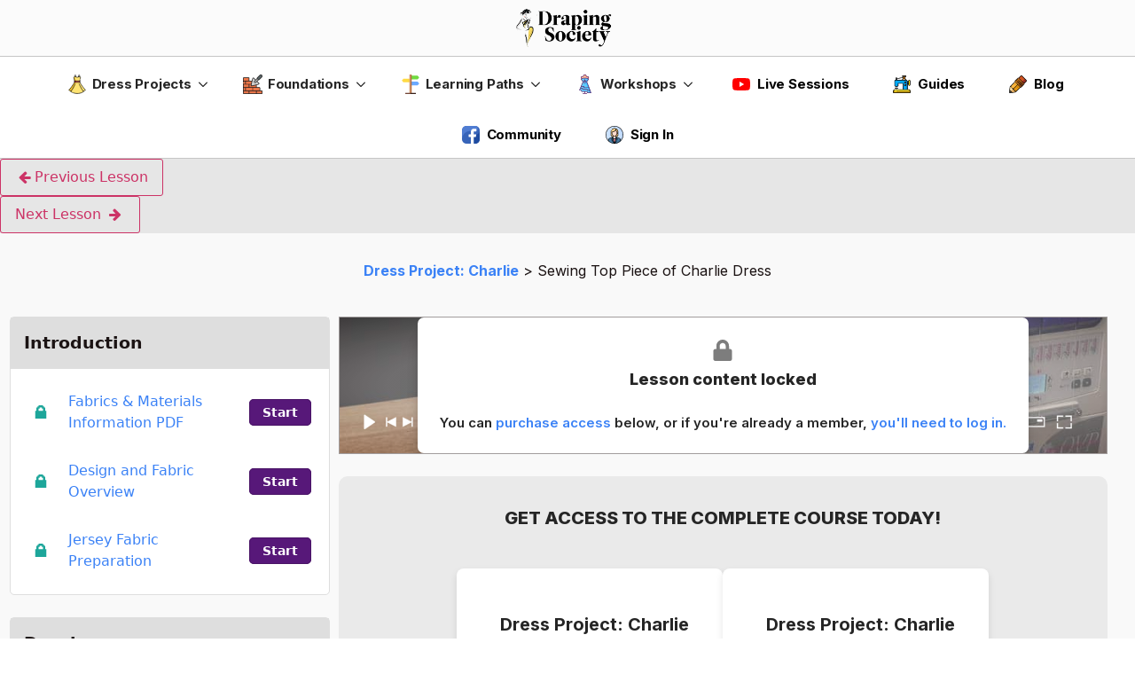

--- FILE ---
content_type: text/html; charset=UTF-8
request_url: https://drapingsociety.com/courses/dress-project-charlie/lessons/sewing-top-piece-of-charlie-dress/
body_size: 32032
content:
<!doctype html>
<html lang="en-US">
<head>
    <meta charset="UTF-8">
    <meta name="viewport" content="width=device-width, initial-scale=1">
        <title>Sewing Top Piece of Charlie Dress &#8211; Draping Society</title>
<meta name='robots' content='max-image-preview:large' />
	<style>img:is([sizes="auto" i], [sizes^="auto," i]) { contain-intrinsic-size: 3000px 1500px }</style>
	<link rel='dns-prefetch' href='//cdnjs.cloudflare.com' />
<link rel='dns-prefetch' href='//ajax.googleapis.com' />
<link rel='dns-prefetch' href='//maxcdn.bootstrapcdn.com' />
<link rel='stylesheet' id='gutenberg-pdfjs-css' href='https://drapingsociety.com/wp-content/plugins/pdfjs-viewer-shortcode/inc/../blocks/dist/style.css?ver=2.2.3' media='all' />
<link rel='stylesheet' id='ds-bookmark-css-css' href='https://drapingsociety.com/wp-content/plugins/ds-bookmark-content-1742825802/assets/css/bookmark.css?ver=1.5' media='all' />
<link rel='stylesheet' id='font-awesome-css' href='https://cdnjs.cloudflare.com/ajax/libs/font-awesome/5.15.4/css/all.min.css?ver=6.8.3' media='all' />
<link rel='stylesheet' id='ds-custom-lightbox-css' href='https://drapingsociety.com/wp-content/plugins/ds-guides-custom-lightbox-gpt/css/custom-lightbox.css?ver=6.8.3' media='all' />
<link rel='stylesheet' id='gamipress-css-css' href='https://drapingsociety.com/wp-content/plugins/gamipress/assets/css/gamipress.min.css?ver=7.5.5' media='all' />
<link rel='stylesheet' id='membermouse-jquery-css-css' href='//ajax.googleapis.com/ajax/libs/jqueryui/1.13.3/themes/smoothness/jquery-ui.css?ver=1.13.3' media='all' />
<link rel='stylesheet' id='membermouse-main-css' href='https://drapingsociety.com/wp-content/plugins/membermouse/resources/css/common/mm-main.css?ver=3.0.25' media='all' />
<link rel='stylesheet' id='membermouse-buttons-css' href='https://drapingsociety.com/wp-content/plugins/membermouse/resources/css/common/mm-buttons.css?ver=3.0.25' media='all' />
<link rel='stylesheet' id='membermouse-font-awesome-css' href='//maxcdn.bootstrapcdn.com/font-awesome/4.7.0/css/font-awesome.min.css?ver=6.8.3' media='all' />
<style id='wpgb-head-inline-css'>
.wp-grid-builder:not(.wpgb-template),.wpgb-facet{opacity:0.01}.wpgb-facet fieldset{margin:0;padding:0;border:none;outline:none;box-shadow:none}.wpgb-facet fieldset:last-child{margin-bottom:40px;}.wpgb-facet fieldset legend.wpgb-sr-only{height:1px;width:1px}
</style>
<link rel='stylesheet' id='hello-elementor-css' href='https://drapingsociety.com/wp-content/themes/hello-elementor/assets/css/reset.css?ver=3.4.4' media='all' />
<link rel='stylesheet' id='hello-elementor-theme-style-css' href='https://drapingsociety.com/wp-content/themes/hello-elementor/assets/css/theme.css?ver=3.4.4' media='all' />
<link rel='stylesheet' id='hello-elementor-header-footer-css' href='https://drapingsociety.com/wp-content/themes/hello-elementor/assets/css/header-footer.css?ver=3.4.4' media='all' />
<link rel='stylesheet' id='hello-elementor-child-style-css' href='https://drapingsociety.com/wp-content/themes/drapingsociety-2.0.0/style.css?ver=1.0.0' media='all' />
<link rel='stylesheet' id='mmcs-fontello-styles-css' href='https://drapingsociety.com/wp-content/plugins/membermouse-courses/public/fonts/fontello/css/mp-courses.css?ver=1.0.5' media='all' />
<link rel='stylesheet' id='mmcs-lesson-css-css' href='https://drapingsociety.com/wp-content/plugins/membermouse-courses/public/css/lesson.css?ver=1.0.5' media='all' />
<link rel='stylesheet' id='mmcs-progress-css' href='https://drapingsociety.com/wp-content/plugins/membermouse-courses/public/css/progress.css?ver=1.0.5' media='all' />
<script src="https://drapingsociety.com/wp-includes/js/jquery/jquery.min.js?ver=3.7.1" id="jquery-core-js"></script>
<script src="https://drapingsociety.com/wp-includes/js/jquery/jquery-migrate.min.js?ver=3.4.1" id="jquery-migrate-js"></script>
<script id="jquery-js-after">
jQuery.fn.center = function () {
            this.css('position','absolute');
            this.css('top', ( jQuery(window).height() - this.height() ) / 2 + jQuery(window).scrollTop() + 'px');
            this.css('left', ( jQuery(window).width() - this.width() ) / 2 + jQuery(window).scrollLeft() + 'px');
            return this;
        };
</script>
<script id="membermouse-global-js-extra">
var MemberMouseGlobal = {"jsIsAdmin":"","adminUrl":"https:\/\/drapingsociety.com\/wp-admin\/","globalurl":"https:\/\/drapingsociety.com\/wp-content\/plugins\/membermouse","ajaxurl":"https:\/\/drapingsociety.com\/wp-admin\/admin-ajax.php","checkoutProcessingPaidMessage":"Please wait while we process your order...","checkoutProcessingFreeMessage":"Please wait while we create your account...","checkoutProcessingMessageCSS":"mm-checkout-processing-message","currencyInfo":{"currency":"USD","postfixIso":"1","name":"United States Dollar","int_curr_symbol":"&#85;&#83;&#68;&#32;","currency_symbol":"$","mon_decimal_point":".","mon_thousands_sep":",","mon_grouping":"3;3","positive_sign":"","negative_sign":"","int_frac_digits":"2","frac_digits":"2","p_cs_precedes":"1","p_sep_by_space":"0","n_cs_precedes":"1","n_sep_by_space":"0","p_sign_posn":"1","n_sign_posn":"1"}};
</script>
<script src="https://drapingsociety.com/wp-content/plugins/membermouse/resources/js/global.js?ver=3.0.25" id="membermouse-global-js"></script>
<script src="https://drapingsociety.com/wp-includes/js/dist/hooks.min.js?ver=4d63a3d491d11ffd8ac6" id="wp-hooks-js"></script>
<script src="https://drapingsociety.com/wp-includes/js/dist/i18n.min.js?ver=5e580eb46a90c2b997e6" id="wp-i18n-js"></script>
<script id="wp-i18n-js-after">
wp.i18n.setLocaleData( { 'text direction\u0004ltr': [ 'ltr' ] } );
</script>
<script src="https://drapingsociety.com/wp-content/plugins/membermouse/resources/js/common/mm-common-core.js?ver=3.0.25" id="mm-common-core.js-js"></script>
<script src="https://drapingsociety.com/wp-content/plugins/membermouse/resources/js/user/mm-preview.js?ver=3.0.25" id="mm-preview.js-js"></script>
<script id="mmcs-lesson-js-extra">
var mmcs_locals = {"ajaxurl":"https:\/\/drapingsociety.com\/wp-admin\/admin-ajax.php","progress_nonce":"822ecb730b"};
</script>
<script src="https://drapingsociety.com/wp-content/plugins/membermouse-courses/public/js/lesson.js?ver=1.0.5" id="mmcs-lesson-js"></script>
<link rel="canonical" href="https://drapingsociety.com/courses/dress-project-charlie/lessons/sewing-top-piece-of-charlie-dress/" />
    <style type="text/css">

      .mmcs-classroom .nav-back i,
      .mmcs-classroom .navbar-section a.btn,
      .mmcs-classroom .navbar-section a,
      .mmcs-classroom div#mmcs-lesson-navigation button {
        color: rgba(255, 255, 255) !important;
      }

      .mmcs-classroom .navbar-section .dropdown .menu a {
        color: rgba(44, 54, 55) !important;
      }

      .mmcs-classroom .mmcs-progress-ring {
        background-color: rgba(29, 166, 154) !important;
      }

      .mmcs-classroom .mmcs-course-filter .dropdown .btn span,
      .mmcs-classroom .mmcs-course-filter .dropdown .btn i,
      .mmcs-classroom .mmcs-course-filter .input-group .input-group-btn,
      .mmcs-classroom .mmcs-course-filter .input-group .mmcs-search,
      .mmcs-classroom .mmcs-course-filter .input-group input[type=text],
      .mmcs-classroom .mmcs-course-filter .dropdown a,
      .mmcs-classroom .pagination,
      .mmcs-classroom .pagination i,
      .mmcs-classroom .pagination a {
        color: rgba(44, 54, 55) !important;
        border-color: rgba(44, 54, 55) !important;
      }

      /* body.mmcs-classroom a{
        color: rgba();
      } */

      #mmcs-navbar,
      #mmcs-navbar button#mmcs-classroom-previous-lesson-link,
      #mmcs-navbar button#mmcs-classroom-previous-lesson-link:hover,
      .mmcs-classroom div#mmcs-lesson-navigation button#previous_lesson_link,
      .mmcs-classroom div#mmcs-lesson-navigation button#previous_lesson_link:hover {
        background: rgba(44, 54, 55);
      }

      .course-progress .user-progress,
      .btn-green,
      #mmcs-navbar button:not(#mmcs-classroom-previous-lesson-link),
      .mmcs-classroom div#mmcs-lesson-navigation button:not(#previous_lesson_link),
      .mmcs-classroom #mmcs-quiz-navigation button:focus,
      .mmcs-classroom #mmcs-quiz-navigation button:hover {
        background: rgba(29, 166, 154, 0.9);
      }

      .btn-green:hover,
      #mmcs-navbar button:not(#mmcs-classroom-previous-lesson-link):focus,
      #mmcs-navbar button:not(#mmcs-classroom-previous-lesson-link):hover,
      .mmcs-classroom div#mmcs-lesson-navigation button:not(#previous_lesson_link):focus,
      .mmcs-classroom div#mmcs-lesson-navigation button:not(#previous_lesson_link):hover,
      .mmcs-classroom #mmcs-quiz-navigation button {
        background: rgba(29, 166, 154);
      }

      .btn-green{border: rgba(29, 166, 154)}

      .course-progress .progress-text,
      .mmcs-lesson i.mmcs-circle-regular {
        color: rgba(29, 166, 154);
      }

      #mmcs-main #bookmark, .mmcs-lesson.current{background: rgba(29, 166, 154, 0.3)}

      .mmcs-instructor .tile-subtitle{
        color: rgba(29, 166, 154, 1);
      }

      .mmcs-classroom .mmcs-quiz-question-feedback {
        border-top-color: rgba(29, 166, 154, 1);
        border-bottom-color: rgba(29, 166, 154, 1);
      }

    </style>
    <noscript><style>.wp-grid-builder .wpgb-card.wpgb-card-hidden .wpgb-card-wrapper{opacity:1!important;visibility:visible!important;transform:none!important}.wpgb-facet {opacity:1!important;pointer-events:auto!important}.wpgb-facet *:not(.wpgb-pagination-facet){display:none}</style></noscript>
<!-- Meta Pixel Code -->
<script type='text/javascript'>
!function(f,b,e,v,n,t,s){if(f.fbq)return;n=f.fbq=function(){n.callMethod?
n.callMethod.apply(n,arguments):n.queue.push(arguments)};if(!f._fbq)f._fbq=n;
n.push=n;n.loaded=!0;n.version='2.0';n.queue=[];t=b.createElement(e);t.async=!0;
t.src=v;s=b.getElementsByTagName(e)[0];s.parentNode.insertBefore(t,s)}(window,
document,'script','https://connect.facebook.net/en_US/fbevents.js');
</script>
<!-- End Meta Pixel Code -->
<script type='text/javascript'>var url = window.location.origin + '?ob=open-bridge';
            fbq('set', 'openbridge', '809991516692004', url);
fbq('init', '809991516692004', {}, {
    "agent": "wordpress-6.8.3-4.1.5"
})</script><script type='text/javascript'>
    fbq('track', 'PageView', []);
  </script><!-- HFCM by 99 Robots - Snippet # 29: Vimeo/YouTube Fill Container CSS -->
<style>
.is-type-video .wp-block-embed__wrapper {
	 display: block;
	 position: relative;
	 width: 100%;
	 height: 0;
	 padding-bottom: 56.25%;
}
 .is-type-video .wp-block-embed__wrapper iframe, .is-type-video .wp-block-embed__wrapper object, .is-type-video .wp-block-embed__wrapper embed {
	 position: absolute;
	 top: 0;
	 left: 0;
	 width: 100%;
	 max-width: 100%;
	 height: 100%;
}
</style>
<!-- /end HFCM by 99 Robots -->
<!-- [HEADER ASSETS] -->


<link rel="stylesheet" href="https://drapingsociety.com/wp-content/plugins/breakdance/subplugins/breakdance-elements/dependencies-files/breakdance-fancy-background@1/fancy-background.css?bd_ver=2.3.0" />
<link rel="stylesheet" href="https://drapingsociety.com/wp-content/plugins/breakdance/subplugins/breakdance-elements/dependencies-files/awesome-menu@1/awesome-menu.css?bd_ver=2.3.0" />
<link rel="stylesheet" href="https://drapingsociety.com/wp-content/plugins/breakdance/subplugins/breakdance-elements/dependencies-files/popups@1/popups.css?bd_ver=2.3.0" />
<link rel="stylesheet" href="https://fonts.googleapis.com/css2?family=Inter:ital,wght@0,100;0,200;0,300;0,400;0,500;0,600;0,700;0,800;0,900;1,100;1,200;1,300;1,400;1,500;1,600;1,700;1,800;1,900&family=Euphoria Script:ital,wght@0,100;0,200;0,300;0,400;0,500;0,600;0,700;0,800;0,900;1,100;1,200;1,300;1,400;1,500;1,600;1,700;1,800;1,900&display=swap" />

<link rel="stylesheet" href="https://drapingsociety.com/wp-content/uploads/breakdance/css/post-233172-defaults.css?v=abe04c046e677596df4d76bc03eaa62e" />

<link rel="stylesheet" href="https://drapingsociety.com/wp-content/uploads/breakdance/css/post-236390-defaults.css?v=d082229b07150340f4f929c412f08cd5" />

<link rel="stylesheet" href="https://drapingsociety.com/wp-content/uploads/breakdance/css/post-234020-defaults.css?v=f980fb53047c3fbb32a2004c333570e2" />

<link rel="stylesheet" href="https://drapingsociety.com/wp-content/uploads/breakdance/css/post-239220-defaults.css?v=34f154f91d10f50fd1a1a67de1453f8d" />

<link rel="stylesheet" href="https://drapingsociety.com/wp-content/uploads/breakdance/css/post-236552-defaults.css?v=36515b9ee3cf8e87bcb0cbb1acb00819" />

<link rel="stylesheet" href="https://drapingsociety.com/wp-content/uploads/breakdance/css/post-238012-defaults.css?v=34f154f91d10f50fd1a1a67de1453f8d" />

<link rel="stylesheet" href="https://drapingsociety.com/wp-content/uploads/breakdance/css/global-settings.css?v=570f5e7521892f03c6ff39be1b98eff4" />

<link rel="stylesheet" href="https://drapingsociety.com/wp-content/uploads/breakdance/css/presets.css?v=d41d8cd98f00b204e9800998ecf8427e" />

<link rel="stylesheet" href="https://drapingsociety.com/wp-content/uploads/breakdance/css/selectors.css?v=c7e6ca43e7f1cd8230fd65e17b015f96" />



<link rel="stylesheet" href="https://drapingsociety.com/wp-content/uploads/breakdance/css/post-233172.css?v=51376c6a54aaada8a79501f7e3573493" />

<link rel="stylesheet" href="https://drapingsociety.com/wp-content/uploads/breakdance/css/post-236390.css?v=ab16fc47f523b2fae3ba3842ab854173" />

<link rel="stylesheet" href="https://drapingsociety.com/wp-content/uploads/breakdance/css/post-234020.css?v=02a44793ef59362d7e8880de3d8e0f3b" />

<link rel="stylesheet" href="https://drapingsociety.com/wp-content/uploads/breakdance/css/post-239220.css?v=df56c5b496d2ead749c5be5002b590f4" />

<link rel="stylesheet" href="https://drapingsociety.com/wp-content/uploads/breakdance/css/post-236552.css?v=f3bab1d3cd63d602d62f43497f5f95e5" />

<link rel="stylesheet" href="https://drapingsociety.com/wp-content/uploads/breakdance/css/post-238012.css?v=cf767b3420bb390bd3a8e9d7fe51cbd7" />
<!-- [/EOF HEADER ASSETS] --><meta property="fb:app_id" content="4537965329562509" /><script src="https://ajax.googleapis.com/ajax/libs/jquery/3.7.1/jquery.min.js"></script></head>
<body class="wp-singular mmcs-lesson-template-default single single-mmcs-lesson postid-231595 single-format-standard wp-custom-logo wp-embed-responsive wp-theme-hello-elementor wp-child-theme-drapingsociety-200 mmcs-sidebar-with-accordion hello-elementor-default">
    
<!-- Meta Pixel Code -->
<noscript>
<img height="1" width="1" style="display:none" alt="fbpx"
src="https://www.facebook.com/tr?id=809991516692004&ev=PageView&noscript=1" />
</noscript>
<!-- End Meta Pixel Code -->
<div id="fb-root"></div>    <div class='breakdance'><header class="bde-header-builder-236390-191 bde-header-builder bde-header-builder--sticky-scroll-slide">

<div class="bde-header-builder__container"><div class="bde-div-236390-315 bde-div">
  
  
	



<div class="bde-div-236390-316 bde-div">
  
  
	



<div class="bde-image-236390-314 bde-image">
<figure class="breakdance-image breakdance-image--114">
	<div class="breakdance-image-container">
		<div class="breakdance-image-clip"><a class="breakdance-image-link breakdance-image-link--url" href="https://www.drapingsociety.com" target="_self" rel="noopener" data-sub-html="" data-lg-size="-"><img class="breakdance-image-object" src="https://drapingsociety.com/wp-content/uploads/2021/06/draping_society_weblogo_03.png" width="280" height="80" sizes="(max-width: 280px) 100vw, 280px"></a></div>
	</div></figure>

</div>
</div><div class="bde-div-236390-319 bde-div">
  
  
	



<div class="bde-menu-236390-192 bde-menu">


      
        
    <nav class="breakdance-menu breakdance-menu--collapse    ">
    <button class="breakdance-menu-toggle breakdance-menu-toggle--squeeze" type="button" aria-label="Open Menu" aria-expanded="false" aria-controls="menu-192">
                  <span class="breakdance-menu-toggle-icon">
            <span class="breakdance-menu-toggle-lines"></span>
          </span>
            </button>
    
  <ul class="breakdance-menu-list" id="menu-192">
              
  
    <li class="bde-menu-dropdown-236390-193 bde-menu-dropdown menu-item breakdance-menu-item">
<div class="breakdance-dropdown ">
    <div class="breakdance-dropdown-toggle">
            
              <button class="breakdance-menu-link" type="button" aria-expanded="false" aria-controls="dropdown-193" >
          <!--?xml version='1.0' encoding='UTF-8' standalone='no'?--> <!-- Created with Inkscape (http://www.inkscape.org/) -->  <svg xmlns='http://www.w3.org/2000/svg' xmlns:svg='http://www.w3.org/2000/svg' class='svgicons' version='1.1' id='svg7227' width='25' viewBox='0 0 682.66669 682.66669'>   <defs id='defs7231'>     <clipPath clipPathUnits='userSpaceOnUse' id='clipPath7241'>       <path d='M 0,512 H 512 V 0 H 0 Z' id='path7239'></path>     </clipPath>   </defs>   <g id='g7233' transform='matrix(1.3333333,0,0,-1.3333333,0,682.66667)'>     <g id='g7235'>       <g id='g7237' clip-path='url(#clipPath7241)'>         <g id='g7243' transform='translate(185.3755,450.0942)'>           <path d='m 0,0 c 0,0 -0.935,31.83 22.57,51.928 0,0 16.125,-27.22 16.125,-51.933' style='fill:none;stroke:#000000;stroke-width:15;stroke-linecap:round;stroke-linejoin:round;stroke-miterlimit:10;stroke-dasharray:none;stroke-opacity:1' id='path7245'></path>         </g>         <g id='g7247' transform='translate(475.6968,104.4966)'>           <path d='M 0,0 C 0,0 -21.02,-17.16 -57.04,-34.99 H -380.36 C -416.38,-17.16 -437.4,0 -437.4,0 c 83.11,83.09 148.19,202.1 148.19,202.1 v 34.98 c 0,24.52 -17.37,89.94 -17.37,89.94 6.81,19.17 23.22,23.24 40.03,21.48 23.52,-2.47 47.85,-16.38 47.85,-16.38 0,0 71.54,40.88 87.89,-5.1 0,0 -17.38,-65.42 -17.38,-89.94 V 202.1 C -148.19,202.1 -83.11,83.09 0,0' style='fill:#fee372;fill-opacity:1;fill-rule:nonzero;stroke:none' id='path7249'></path>         </g>         <g id='g7251' transform='translate(230.6069,341.5767)'>           <path d='m 0,0 c -4.88,-20.37 -17.59,-63.37 -17.59,-63.37 l -9.95,-19.79 -18.85,-188.91 h -88.88 c -36.02,17.83 -57.04,34.99 -57.04,34.99 83.11,83.09 148.19,202.1 148.19,202.1 V 0 c 0,24.52 -17.37,89.94 -17.37,89.94 6.81,19.17 23.22,23.24 40.03,21.48 l 0.04,-0.02 C -57.66,54.89 7.03,29.31 0,0' style='fill:#eabe32;fill-opacity:1;fill-rule:nonzero;stroke:none' id='path7253'></path>         </g>         <g id='g7255' transform='translate(327.5122,306.5957)'>           <path d='M 0,0 H -141.027 V 34.983 H 0' style='fill:#fb6572;fill-opacity:1;fill-rule:nonzero;stroke:none' id='path7257'></path>         </g>         <g id='g7259' transform='translate(229.3062,306.5957)'>           <path d='M 0,0 H -42.821 V 34.983 H 0' style='fill:#ea394e;fill-opacity:1;fill-rule:nonzero;stroke:none' id='path7261'></path>         </g>         <g id='g7263' transform='translate(331.8066,374.7368)'>           <path d='m 0,0 c -2.47,-12.94 -4.3,-25.2 -4.3,-33.16 v -34.98 c 0,0 65.08,-119.01 148.19,-202.1 0,0 -21.02,-17.16 -57.04,-34.99' style='fill:none;stroke:#000000;stroke-width:15;stroke-linecap:round;stroke-linejoin:round;stroke-miterlimit:10;stroke-dasharray:none;stroke-opacity:1' id='path7265'></path>         </g>         <g id='g7267' transform='translate(95.3369,69.5068)'>           <path d='m 0,0 c -36.02,17.83 -57.04,34.99 -57.04,34.99 83.11,83.09 148.19,202.1 148.19,202.1 v 34.98 c 0,24.52 -17.37,89.94 -17.37,89.94 16.35,45.98 87.88,5.1 87.88,5.1 0,0 71.54,40.88 87.89,-5.1 0,0 -3.18,-11.97 -6.82,-27.59' style='fill:none;stroke:#000000;stroke-width:15;stroke-linecap:round;stroke-linejoin:round;stroke-miterlimit:10;stroke-dasharray:none;stroke-opacity:1' id='path7269'></path>         </g>         <g id='g7271' transform='translate(203.0693,258.4131)'>           <path d='m 0,0 c 0,0 -49.773,-115.497 -113.328,-196.145 0,0 69.561,-49.752 167.257,-49.752 97.696,0 167.257,49.752 167.257,49.752 C 157.63,-115.497 107.857,0 107.857,0' style='fill:#fee372;fill-opacity:1;fill-rule:nonzero;stroke:none' id='path7273'></path>         </g>         <g id='g7275' transform='translate(310.9268,258.4165)'>           <path d='m 0,0 c 0,0 49.77,-115.5 113.33,-196.15 0,0 -69.56,-49.75 -167.26,-49.75 -39.66,0 -74.68,8.2 -102.29,17.94' style='fill:none;stroke:#000000;stroke-width:15;stroke-linecap:round;stroke-linejoin:round;stroke-miterlimit:10;stroke-dasharray:none;stroke-opacity:1' id='path7277'></path>         </g>         <g id='g7279' transform='translate(126.8867,41.7168)'>           <path d='M 0,0 C -23.58,10.84 -37.15,20.55 -37.15,20.55 26.41,101.2 76.18,216.7 76.18,216.7' style='fill:none;stroke:#000000;stroke-width:15;stroke-linecap:round;stroke-linejoin:round;stroke-miterlimit:10;stroke-dasharray:none;stroke-opacity:1' id='path7281'></path>         </g>         <g id='g7283' transform='translate(328.6216,450.0942)'>           <path d='m 0,0 c 0,0 0.934,31.83 -22.57,51.928 0,0 -16.125,-27.22 -16.125,-51.933' style='fill:none;stroke:#000000;stroke-width:15;stroke-linecap:round;stroke-linejoin:round;stroke-miterlimit:10;stroke-dasharray:none;stroke-opacity:1' id='path7285'></path>         </g>         <g id='g7287' transform='translate(186.4849,341.5786)'>           <path d='M 0,0 H 141.027' style='fill:none;stroke:#000000;stroke-width:15;stroke-linecap:round;stroke-linejoin:round;stroke-miterlimit:10;stroke-dasharray:none;stroke-opacity:1' id='path7289'></path>         </g>         <g id='g7291' transform='translate(186.4849,306.5957)'>           <path d='M 0,0 H 141.027' style='fill:none;stroke:#000000;stroke-width:15;stroke-linecap:round;stroke-linejoin:round;stroke-miterlimit:10;stroke-dasharray:none;stroke-opacity:1' id='path7293'></path>         </g>       </g>     </g>   </g> </svg>Dress Projects
        </button>
      
      <button class="breakdance-menu-link-arrow" type="button" aria-expanded="false" aria-controls="dropdown-193" aria-label="<!--?xml version='1.0' encoding='UTF-8' standalone='no'?--> <!-- Created with Inkscape (http://www.inkscape.org/) -->  <svg xmlns='http://www.w3.org/2000/svg' xmlns:svg='http://www.w3.org/2000/svg' class='svgicons' version='1.1' id='svg7227' width='25' viewBox='0 0 682.66669 682.66669'>   <defs id='defs7231'>     <clipPath clipPathUnits='userSpaceOnUse' id='clipPath7241'>       <path d='M 0,512 H 512 V 0 H 0 Z' id='path7239'></path>     </clipPath>   </defs>   <g id='g7233' transform='matrix(1.3333333,0,0,-1.3333333,0,682.66667)'>     <g id='g7235'>       <g id='g7237' clip-path='url(#clipPath7241)'>         <g id='g7243' transform='translate(185.3755,450.0942)'>           <path d='m 0,0 c 0,0 -0.935,31.83 22.57,51.928 0,0 16.125,-27.22 16.125,-51.933' style='fill:none;stroke:#000000;stroke-width:15;stroke-linecap:round;stroke-linejoin:round;stroke-miterlimit:10;stroke-dasharray:none;stroke-opacity:1' id='path7245'></path>         </g>         <g id='g7247' transform='translate(475.6968,104.4966)'>           <path d='M 0,0 C 0,0 -21.02,-17.16 -57.04,-34.99 H -380.36 C -416.38,-17.16 -437.4,0 -437.4,0 c 83.11,83.09 148.19,202.1 148.19,202.1 v 34.98 c 0,24.52 -17.37,89.94 -17.37,89.94 6.81,19.17 23.22,23.24 40.03,21.48 23.52,-2.47 47.85,-16.38 47.85,-16.38 0,0 71.54,40.88 87.89,-5.1 0,0 -17.38,-65.42 -17.38,-89.94 V 202.1 C -148.19,202.1 -83.11,83.09 0,0' style='fill:#fee372;fill-opacity:1;fill-rule:nonzero;stroke:none' id='path7249'></path>         </g>         <g id='g7251' transform='translate(230.6069,341.5767)'>           <path d='m 0,0 c -4.88,-20.37 -17.59,-63.37 -17.59,-63.37 l -9.95,-19.79 -18.85,-188.91 h -88.88 c -36.02,17.83 -57.04,34.99 -57.04,34.99 83.11,83.09 148.19,202.1 148.19,202.1 V 0 c 0,24.52 -17.37,89.94 -17.37,89.94 6.81,19.17 23.22,23.24 40.03,21.48 l 0.04,-0.02 C -57.66,54.89 7.03,29.31 0,0' style='fill:#eabe32;fill-opacity:1;fill-rule:nonzero;stroke:none' id='path7253'></path>         </g>         <g id='g7255' transform='translate(327.5122,306.5957)'>           <path d='M 0,0 H -141.027 V 34.983 H 0' style='fill:#fb6572;fill-opacity:1;fill-rule:nonzero;stroke:none' id='path7257'></path>         </g>         <g id='g7259' transform='translate(229.3062,306.5957)'>           <path d='M 0,0 H -42.821 V 34.983 H 0' style='fill:#ea394e;fill-opacity:1;fill-rule:nonzero;stroke:none' id='path7261'></path>         </g>         <g id='g7263' transform='translate(331.8066,374.7368)'>           <path d='m 0,0 c -2.47,-12.94 -4.3,-25.2 -4.3,-33.16 v -34.98 c 0,0 65.08,-119.01 148.19,-202.1 0,0 -21.02,-17.16 -57.04,-34.99' style='fill:none;stroke:#000000;stroke-width:15;stroke-linecap:round;stroke-linejoin:round;stroke-miterlimit:10;stroke-dasharray:none;stroke-opacity:1' id='path7265'></path>         </g>         <g id='g7267' transform='translate(95.3369,69.5068)'>           <path d='m 0,0 c -36.02,17.83 -57.04,34.99 -57.04,34.99 83.11,83.09 148.19,202.1 148.19,202.1 v 34.98 c 0,24.52 -17.37,89.94 -17.37,89.94 16.35,45.98 87.88,5.1 87.88,5.1 0,0 71.54,40.88 87.89,-5.1 0,0 -3.18,-11.97 -6.82,-27.59' style='fill:none;stroke:#000000;stroke-width:15;stroke-linecap:round;stroke-linejoin:round;stroke-miterlimit:10;stroke-dasharray:none;stroke-opacity:1' id='path7269'></path>         </g>         <g id='g7271' transform='translate(203.0693,258.4131)'>           <path d='m 0,0 c 0,0 -49.773,-115.497 -113.328,-196.145 0,0 69.561,-49.752 167.257,-49.752 97.696,0 167.257,49.752 167.257,49.752 C 157.63,-115.497 107.857,0 107.857,0' style='fill:#fee372;fill-opacity:1;fill-rule:nonzero;stroke:none' id='path7273'></path>         </g>         <g id='g7275' transform='translate(310.9268,258.4165)'>           <path d='m 0,0 c 0,0 49.77,-115.5 113.33,-196.15 0,0 -69.56,-49.75 -167.26,-49.75 -39.66,0 -74.68,8.2 -102.29,17.94' style='fill:none;stroke:#000000;stroke-width:15;stroke-linecap:round;stroke-linejoin:round;stroke-miterlimit:10;stroke-dasharray:none;stroke-opacity:1' id='path7277'></path>         </g>         <g id='g7279' transform='translate(126.8867,41.7168)'>           <path d='M 0,0 C -23.58,10.84 -37.15,20.55 -37.15,20.55 26.41,101.2 76.18,216.7 76.18,216.7' style='fill:none;stroke:#000000;stroke-width:15;stroke-linecap:round;stroke-linejoin:round;stroke-miterlimit:10;stroke-dasharray:none;stroke-opacity:1' id='path7281'></path>         </g>         <g id='g7283' transform='translate(328.6216,450.0942)'>           <path d='m 0,0 c 0,0 0.934,31.83 -22.57,51.928 0,0 -16.125,-27.22 -16.125,-51.933' style='fill:none;stroke:#000000;stroke-width:15;stroke-linecap:round;stroke-linejoin:round;stroke-miterlimit:10;stroke-dasharray:none;stroke-opacity:1' id='path7285'></path>         </g>         <g id='g7287' transform='translate(186.4849,341.5786)'>           <path d='M 0,0 H 141.027' style='fill:none;stroke:#000000;stroke-width:15;stroke-linecap:round;stroke-linejoin:round;stroke-miterlimit:10;stroke-dasharray:none;stroke-opacity:1' id='path7289'></path>         </g>         <g id='g7291' transform='translate(186.4849,306.5957)'>           <path d='M 0,0 H 141.027' style='fill:none;stroke:#000000;stroke-width:15;stroke-linecap:round;stroke-linejoin:round;stroke-miterlimit:10;stroke-dasharray:none;stroke-opacity:1' id='path7293'></path>         </g>       </g>     </g>   </g> </svg>Dress Projects Submenu"></button>
    </div>

    <div class="breakdance-dropdown-floater" aria-hidden="true" id="dropdown-193">
        <div class="breakdance-dropdown-body">
              <div class="breakdance-dropdown-section breakdance-dropdown-section--">
    <div class="breakdance-dropdown-columns">
              <div class="breakdance-dropdown-column ">
          
          <ul class="breakdance-dropdown-links">
                                <li class="breakdance-dropdown-item">
            
            
            

    
    
    
    
    
    <a class="breakdance-link breakdance-dropdown-link" href="https://drapingsociety.com/courses/dress-project-brooke/" target="_self" data-type="url"  >

              <span class="breakdance-dropdown-link__icon">
                      <svg aria-hidden="true" xmlns="http://www.w3.org/2000/svg" xmlns:xlink="http://www.w3.org/1999/xlink" fill="#000000" height="800px" width="800px" version="1.1" id="Layer_1" viewBox="0 0 503.497 503.497" xml:space="preserve">
<g transform="translate(-1)">
	<g>
		<g>
			<path d="M329.866,250.234c-0.008,0-0.008-0.008-0.008-0.008c-6.429-7.336-9.963-16.308-9.963-25.256v-1.032     c0-6.539,1.712-12.917,4.952-18.449c6.69-11.423,17.358-36.05,19.725-78.84l-13.27-11.088c-3.55-2.501-8.712-4.583-14.445-5.632     c-4.281-0.781-7.991-3.374-10.173-7.126c-2.166-3.718-2.577-8.184-1.15-12.238l14.697-42.924l4.524-11.331     c-5.431-0.915-11.449-1.603-18.029-2.056l-4.331,10.836l-17.383,53.189c-4.071,11.6-12.951,20.379-24.417,24.265     c-11.491,3.878-23.871,2.3-33.993-4.331c-19.271-12.766-41.145-10.727-53.038-2.258l-12.808,7.697     c2.014,44.678,13.052,70.161,19.892,81.836c3.232,5.531,4.952,11.919,4.952,18.449v1.032c0,8.947-3.542,17.92-9.98,25.264     c-57.898,66.166-42.42,153.482-23.367,230.14c0.697,2.795,2.778,5.044,5.506,5.943c2.124,0.705,52.434,17.181,94.871,17.181     c39.306,0,84.698-13.908,93.52-16.737c0.386-0.059,0.781-0.134,1.167-0.243c2.921-0.806,5.17-3.131,5.901-6.06     C372.295,403.775,387.789,316.416,329.866,250.234z"/>
			<path d="M341.545,102.278l7.663,6.396c9.208-9.317,21.076-23.233,21.076-33.129c0-11.709-5.363-26.658-29.108-35.093     l-5.212,13.027L322.14,93.868C329.4,95.496,336.073,98.384,341.545,102.278z"/>
			<path d="M164.373,101.922c19.07-13.623,48.531-12.943,71.101,2.04c6.11,4.004,13.186,4.893,19.733,2.678     c6.555-2.208,11.617-7.227,13.908-13.74l17.5-53.533l2.3-5.75l-2.661-0.042c-4.591,0-8.335-3.794-8.335-8.452V8.393     c0-4.633-3.752-8.393-8.393-8.393h-33.574c-4.633,0-8.393,3.76-8.393,8.393V25.18c0,4.633-3.844,8.393-8.561,8.393     c-35.974,0.017-83.8,4.39-83.8,41.967c0,9.493,10.903,22.646,19.918,31.937L164.373,101.922z"/>
		</g>
	</g>
</g>
</svg>
                  </span>
      
      <span class="breakdance-dropdown-link__label">
                  <span class="breakdance-dropdown-link__text">Brooke</span>
        
                  <span class="breakdance-dropdown-link__description">A stylish and versatile dress with a soft, fluid drape at the front<br>that flatters your body shape and enhances your style</span>
              </span>
        </a>

  </li>

                                <li class="breakdance-dropdown-item">
            
            
            

    
    
    
    
    
    <a class="breakdance-link breakdance-dropdown-link" href="https://drapingsociety.com/courses/dress-project-charlie/" target="_self" data-type="url"  >

              <span class="breakdance-dropdown-link__icon">
                      <svg aria-hidden="true" xmlns="http://www.w3.org/2000/svg" xmlns:xlink="http://www.w3.org/1999/xlink" fill="#000000" height="800px" width="800px" version="1.1" id="Layer_1" viewBox="0 0 503.497 503.497" xml:space="preserve">
<g transform="translate(-1)">
	<g>
		<g>
			<path d="M329.866,250.234c-0.008,0-0.008-0.008-0.008-0.008c-6.429-7.336-9.963-16.308-9.963-25.256v-1.032     c0-6.539,1.712-12.917,4.952-18.449c6.69-11.423,17.358-36.05,19.725-78.84l-13.27-11.088c-3.55-2.501-8.712-4.583-14.445-5.632     c-4.281-0.781-7.991-3.374-10.173-7.126c-2.166-3.718-2.577-8.184-1.15-12.238l14.697-42.924l4.524-11.331     c-5.431-0.915-11.449-1.603-18.029-2.056l-4.331,10.836l-17.383,53.189c-4.071,11.6-12.951,20.379-24.417,24.265     c-11.491,3.878-23.871,2.3-33.993-4.331c-19.271-12.766-41.145-10.727-53.038-2.258l-12.808,7.697     c2.014,44.678,13.052,70.161,19.892,81.836c3.232,5.531,4.952,11.919,4.952,18.449v1.032c0,8.947-3.542,17.92-9.98,25.264     c-57.898,66.166-42.42,153.482-23.367,230.14c0.697,2.795,2.778,5.044,5.506,5.943c2.124,0.705,52.434,17.181,94.871,17.181     c39.306,0,84.698-13.908,93.52-16.737c0.386-0.059,0.781-0.134,1.167-0.243c2.921-0.806,5.17-3.131,5.901-6.06     C372.295,403.775,387.789,316.416,329.866,250.234z"/>
			<path d="M341.545,102.278l7.663,6.396c9.208-9.317,21.076-23.233,21.076-33.129c0-11.709-5.363-26.658-29.108-35.093     l-5.212,13.027L322.14,93.868C329.4,95.496,336.073,98.384,341.545,102.278z"/>
			<path d="M164.373,101.922c19.07-13.623,48.531-12.943,71.101,2.04c6.11,4.004,13.186,4.893,19.733,2.678     c6.555-2.208,11.617-7.227,13.908-13.74l17.5-53.533l2.3-5.75l-2.661-0.042c-4.591,0-8.335-3.794-8.335-8.452V8.393     c0-4.633-3.752-8.393-8.393-8.393h-33.574c-4.633,0-8.393,3.76-8.393,8.393V25.18c0,4.633-3.844,8.393-8.561,8.393     c-35.974,0.017-83.8,4.39-83.8,41.967c0,9.493,10.903,22.646,19.918,31.937L164.373,101.922z"/>
		</g>
	</g>
</g>
</svg>
                  </span>
      
      <span class="breakdance-dropdown-link__label">
                  <span class="breakdance-dropdown-link__text">Charlie</span>
        
                  <span class="breakdance-dropdown-link__description">Empire halter top jersey dress attached to asymmetrical<br>creative draped skirt</span>
              </span>
        </a>

  </li>

                                <li class="breakdance-dropdown-item">
            
            
            

    
    
    
    
    
    <a class="breakdance-link breakdance-dropdown-link" href="https://drapingsociety.com/courses/dress-project-debbie/" target="_self" data-type="url"  >

              <span class="breakdance-dropdown-link__icon">
                      <svg aria-hidden="true" xmlns="http://www.w3.org/2000/svg" xmlns:xlink="http://www.w3.org/1999/xlink" fill="#000000" height="800px" width="800px" version="1.1" id="Layer_1" viewBox="0 0 503.497 503.497" xml:space="preserve">
<g transform="translate(-1)">
	<g>
		<g>
			<path d="M329.866,250.234c-0.008,0-0.008-0.008-0.008-0.008c-6.429-7.336-9.963-16.308-9.963-25.256v-1.032     c0-6.539,1.712-12.917,4.952-18.449c6.69-11.423,17.358-36.05,19.725-78.84l-13.27-11.088c-3.55-2.501-8.712-4.583-14.445-5.632     c-4.281-0.781-7.991-3.374-10.173-7.126c-2.166-3.718-2.577-8.184-1.15-12.238l14.697-42.924l4.524-11.331     c-5.431-0.915-11.449-1.603-18.029-2.056l-4.331,10.836l-17.383,53.189c-4.071,11.6-12.951,20.379-24.417,24.265     c-11.491,3.878-23.871,2.3-33.993-4.331c-19.271-12.766-41.145-10.727-53.038-2.258l-12.808,7.697     c2.014,44.678,13.052,70.161,19.892,81.836c3.232,5.531,4.952,11.919,4.952,18.449v1.032c0,8.947-3.542,17.92-9.98,25.264     c-57.898,66.166-42.42,153.482-23.367,230.14c0.697,2.795,2.778,5.044,5.506,5.943c2.124,0.705,52.434,17.181,94.871,17.181     c39.306,0,84.698-13.908,93.52-16.737c0.386-0.059,0.781-0.134,1.167-0.243c2.921-0.806,5.17-3.131,5.901-6.06     C372.295,403.775,387.789,316.416,329.866,250.234z"/>
			<path d="M341.545,102.278l7.663,6.396c9.208-9.317,21.076-23.233,21.076-33.129c0-11.709-5.363-26.658-29.108-35.093     l-5.212,13.027L322.14,93.868C329.4,95.496,336.073,98.384,341.545,102.278z"/>
			<path d="M164.373,101.922c19.07-13.623,48.531-12.943,71.101,2.04c6.11,4.004,13.186,4.893,19.733,2.678     c6.555-2.208,11.617-7.227,13.908-13.74l17.5-53.533l2.3-5.75l-2.661-0.042c-4.591,0-8.335-3.794-8.335-8.452V8.393     c0-4.633-3.752-8.393-8.393-8.393h-33.574c-4.633,0-8.393,3.76-8.393,8.393V25.18c0,4.633-3.844,8.393-8.561,8.393     c-35.974,0.017-83.8,4.39-83.8,41.967c0,9.493,10.903,22.646,19.918,31.937L164.373,101.922z"/>
		</g>
	</g>
</g>
</svg>
                  </span>
      
      <span class="breakdance-dropdown-link__label">
                  <span class="breakdance-dropdown-link__text">Debbie</span>
        
                  <span class="breakdance-dropdown-link__description">We'll develop Kimono Sleeve Bodice foundation, Dolman Sleeve<br>Torso foundation, Batwing Sleeve Torso foundation for Jersey,<br>Half Circle or Full Circle Skirt Pattern</span>
              </span>
        </a>

  </li>

                                <li class="breakdance-dropdown-item">
            
            
            

    
    
    
    
    
    <a class="breakdance-link breakdance-dropdown-link" href="https://drapingsociety.com/allcourses/" target="_self" data-type="url"  >

      
      <span class="breakdance-dropdown-link__label">
                  <span class="breakdance-dropdown-link__text">--> Explore All Projects</span>
        
              </span>
        </a>

  </li>

                      </ul>
        </div>
          </div>
  </div>


                    </div>
    </div>
</div>

</li><li class="bde-menu-dropdown-236390-228 bde-menu-dropdown menu-item breakdance-menu-item">
<div class="breakdance-dropdown ">
    <div class="breakdance-dropdown-toggle">
            
              <button class="breakdance-menu-link" type="button" aria-expanded="false" aria-controls="dropdown-228" >
          <svg class='svgicons' id='Icons' viewBox='0 0 60 60' xmlns='http://www.w3.org/2000/svg'><path d='m59 51v7c0 .55-.45 1-1 1h-56c-.55 0-1-.45-1-1v-47c0-.55.45-1 1-1h16c.55 0 1 .45 1 1v8c0 .55-.45 1-1 1h10.08l12.92 11.67v7.33c0 .55-.45 1-1 1h11c.55 0 1 .45 1 1v8c0 .55-.45 1-1 1h7c.55 0 1 .45 1 1z' fill='#eb7548'/><path d='m42.927 20.798 5.87 5.871c1.099 1.1.578 2.982-.941 3.345l-20.397 4.929c-1.444.345-2.749-.96-2.404-2.404l4.929-20.399c.363-1.519 2.246-2.041 3.345-.941l5.87 5.871 3.727 3.727z' fill='#d3d3d3'/><path d='m50.863 12.863-11.662 11.663c-1.025 1.025-2.702 1.025-3.727 0s-1.025-2.702 0-3.727l11.662-11.663z' fill='#bfbfbf'/><path d='m59 4.95c0 1.015-.395 2.029-1.16 2.807l-8.394 8.382c-.514.514-1.344.514-1.858 0l-3.729-3.729c-.514-.514-.514-1.344 0-1.858l8.381-8.395c1.555-1.542 4.045-1.542 5.6 0 .764.777 1.16 1.792 1.16 2.794z' fill='#596466'/><path d='m48.518 17.524c.618 0 1.199-.241 1.635-.678l8.402-8.389c.932-.95 1.445-2.195 1.445-3.508 0-1.286-.527-2.56-1.455-3.504-1.932-1.916-5.075-1.918-7.013.004l-8.381 8.395c-.647.648-.821 1.586-.538 2.399l-3.413 3.414-5.163-5.164c-.778-.778-1.874-1.063-2.933-.766-1.055.298-1.836 1.113-2.091 2.179l-1.714 7.094h-7.299v-8c0-1.103-.897-2-2-2h-16c-1.103 0-2 .897-2 2v13c0 .553.447 1 1 1s1-.447 1-1v-3h5v8h-5v-1c0-.553-.447-1-1-1s-1 .447-1 1v30c0 1.103.897 2 2 2h56c1.103 0 2-.897 2-2v-7c0-1.103-.897-2-2-2h-5v-8c0-1.103-.897-2-2-2h-9v-6.541l6.089-1.472c1.067-.256 1.883-1.038 2.182-2.093.299-1.059.013-2.154-.766-2.933l-5.164-5.164 3.412-3.412c.243.086.499.139.765.139zm-3.95-6.268 8.377-8.391c.579-.574 1.34-.86 2.1-.86.756 0 1.512.284 2.084.852.554.564.872 1.327.872 2.093 0 .785-.31 1.533-.865 2.1l-8.396 8.383c-.152.152-.288.153-.442 0l-3.729-3.729c-.124-.124-.124-.32 0-.445zm-42.567-.257h16v8h-16.001v-8zm7 10h17.816l-1.933 8h-15.882v-8zm9 10v8h-16.001v-8h16zm22 20v7h-20v-7zm-31-2v-8h20v8h-20.001zm-7 0v-8h5v8h-5.001zm0 2h16v7h-16.001v-7zm56 0v7h-16v-7zm-7-10v8h-20v-8zm-11-2h-20v-8h4.399l-.316 1.308c-.243 1.02.055 2.07.797 2.812.571.571 1.326.88 2.11.88.233 0 .47-.027.705-.084l12.305-2.974zm8.091-11.624c.373.373.302.806.255.975-.048.167-.213.569-.725.692l-20.394 4.929c-.489.116-.815-.148-.934-.266-.118-.119-.382-.447-.267-.931l4.931-20.401c.122-.51.523-.675.69-.722.169-.047.6-.12.975.255l5.163 5.164-3.02 3.021c-1.397 1.398-1.397 3.746 0 5.141 1.399 1.397 3.745 1.398 5.141 0l3.02-3.02 5.164 5.164zm-9.598-3.558c-.613.613-1.699.613-2.312 0-.307-.307-.477-.718-.477-1.156s.17-.85.477-1.156l7.679-7.681 2.312 2.313z' fill='#1e1e1e'/></svg>Foundations
        </button>
      
      <button class="breakdance-menu-link-arrow" type="button" aria-expanded="false" aria-controls="dropdown-228" aria-label="<svg class='svgicons' id='Icons' viewBox='0 0 60 60' xmlns='http://www.w3.org/2000/svg'><path d='m59 51v7c0 .55-.45 1-1 1h-56c-.55 0-1-.45-1-1v-47c0-.55.45-1 1-1h16c.55 0 1 .45 1 1v8c0 .55-.45 1-1 1h10.08l12.92 11.67v7.33c0 .55-.45 1-1 1h11c.55 0 1 .45 1 1v8c0 .55-.45 1-1 1h7c.55 0 1 .45 1 1z' fill='#eb7548'/><path d='m42.927 20.798 5.87 5.871c1.099 1.1.578 2.982-.941 3.345l-20.397 4.929c-1.444.345-2.749-.96-2.404-2.404l4.929-20.399c.363-1.519 2.246-2.041 3.345-.941l5.87 5.871 3.727 3.727z' fill='#d3d3d3'/><path d='m50.863 12.863-11.662 11.663c-1.025 1.025-2.702 1.025-3.727 0s-1.025-2.702 0-3.727l11.662-11.663z' fill='#bfbfbf'/><path d='m59 4.95c0 1.015-.395 2.029-1.16 2.807l-8.394 8.382c-.514.514-1.344.514-1.858 0l-3.729-3.729c-.514-.514-.514-1.344 0-1.858l8.381-8.395c1.555-1.542 4.045-1.542 5.6 0 .764.777 1.16 1.792 1.16 2.794z' fill='#596466'/><path d='m48.518 17.524c.618 0 1.199-.241 1.635-.678l8.402-8.389c.932-.95 1.445-2.195 1.445-3.508 0-1.286-.527-2.56-1.455-3.504-1.932-1.916-5.075-1.918-7.013.004l-8.381 8.395c-.647.648-.821 1.586-.538 2.399l-3.413 3.414-5.163-5.164c-.778-.778-1.874-1.063-2.933-.766-1.055.298-1.836 1.113-2.091 2.179l-1.714 7.094h-7.299v-8c0-1.103-.897-2-2-2h-16c-1.103 0-2 .897-2 2v13c0 .553.447 1 1 1s1-.447 1-1v-3h5v8h-5v-1c0-.553-.447-1-1-1s-1 .447-1 1v30c0 1.103.897 2 2 2h56c1.103 0 2-.897 2-2v-7c0-1.103-.897-2-2-2h-5v-8c0-1.103-.897-2-2-2h-9v-6.541l6.089-1.472c1.067-.256 1.883-1.038 2.182-2.093.299-1.059.013-2.154-.766-2.933l-5.164-5.164 3.412-3.412c.243.086.499.139.765.139zm-3.95-6.268 8.377-8.391c.579-.574 1.34-.86 2.1-.86.756 0 1.512.284 2.084.852.554.564.872 1.327.872 2.093 0 .785-.31 1.533-.865 2.1l-8.396 8.383c-.152.152-.288.153-.442 0l-3.729-3.729c-.124-.124-.124-.32 0-.445zm-42.567-.257h16v8h-16.001v-8zm7 10h17.816l-1.933 8h-15.882v-8zm9 10v8h-16.001v-8h16zm22 20v7h-20v-7zm-31-2v-8h20v8h-20.001zm-7 0v-8h5v8h-5.001zm0 2h16v7h-16.001v-7zm56 0v7h-16v-7zm-7-10v8h-20v-8zm-11-2h-20v-8h4.399l-.316 1.308c-.243 1.02.055 2.07.797 2.812.571.571 1.326.88 2.11.88.233 0 .47-.027.705-.084l12.305-2.974zm8.091-11.624c.373.373.302.806.255.975-.048.167-.213.569-.725.692l-20.394 4.929c-.489.116-.815-.148-.934-.266-.118-.119-.382-.447-.267-.931l4.931-20.401c.122-.51.523-.675.69-.722.169-.047.6-.12.975.255l5.163 5.164-3.02 3.021c-1.397 1.398-1.397 3.746 0 5.141 1.399 1.397 3.745 1.398 5.141 0l3.02-3.02 5.164 5.164zm-9.598-3.558c-.613.613-1.699.613-2.312 0-.307-.307-.477-.718-.477-1.156s.17-.85.477-1.156l7.679-7.681 2.312 2.313z' fill='#1e1e1e'/></svg>Foundations Submenu"></button>
    </div>

    <div class="breakdance-dropdown-floater" aria-hidden="true" id="dropdown-228">
        <div class="breakdance-dropdown-body">
              <div class="breakdance-dropdown-section breakdance-dropdown-section--">
    <div class="breakdance-dropdown-columns">
              <div class="breakdance-dropdown-column breakdance-dropdown-column--collapsible">
                      <span class="breakdance-dropdown-column__title" role="heading" aria-level="3">Draping Foundations</span>
          
          <ul class="breakdance-dropdown-links">
                                <li class="breakdance-dropdown-item">
            
            
            

    
    
    
    
    
    <a class="breakdance-link breakdance-dropdown-link" href="https://drapingsociety.com/courses/corset-draping-course/" target="_self" data-type="url"  >

              <span class="breakdance-dropdown-link__icon">
                      <svg aria-hidden="true" xmlns="http://www.w3.org/2000/svg" xmlns:xlink="http://www.w3.org/1999/xlink" fill="#000000" height="800px" width="800px" version="1.1" id="Layer_1" viewBox="0 0 511.997 511.997" xml:space="preserve">
<g>
	<g>
		<g>
			<path d="M240.308,93.525c39.057,3.26,74.965-5.734,85.376-21.444l5.299-8.602c-8.201-2.953-16.094-5.513-22.34-7.39     c-5.965-1.801-9.975-7.219-9.975-13.5V17.792C298.668,7.987,290.681,0,280.876,0h-49.749c-9.813,0-17.792,7.987-17.792,17.792     V42.59c0,6.281-4.011,11.699-9.984,13.5c-6.187,1.869-14.003,4.395-22.135,7.313l5.786,9.933     C191.267,82.944,213.19,91.247,240.308,93.525z"/>
			<path d="M375.359,129.713c7.851-23.552-3.132-48.828-25.54-58.786c-0.87-0.393-1.809-0.742-2.697-1.118l-7.057,11.46     c-14.097,21.257-50.091,29.961-84.378,29.961c-5.692,0-11.324-0.239-16.811-0.7c-34.79-2.918-59.87-14.046-67.26-29.79     l-6.443-11.051c-0.99,0.418-2.022,0.811-2.995,1.237c-22.409,9.958-33.391,35.234-25.54,58.786l27.349,82.057     c9.515,28.518,9.515,59.947,0,88.465l-7.842,23.535c-2.859,8.593-3.439,17.374-1.673,25.387     c3.686,16.717,15.812,26.308,33.263,26.308h59.733v34.133c0,47.053-38.281,85.333-85.333,85.333     c-4.719,0-8.533,3.823-8.533,8.533c0,4.719,3.814,8.533,8.533,8.533c35.593,0,66.97-18.278,85.333-45.918v37.385     c0,4.719,3.814,8.533,8.533,8.533c4.71,0,8.533-3.814,8.533-8.533V466.08c18.355,27.639,49.732,45.918,85.333,45.918     c4.71,0,8.533-3.814,8.533-8.533c0-4.71-3.823-8.533-8.533-8.533c-47.053,0-85.333-38.281-85.333-85.333v-34.133h59.733     c17.451,0,29.577-9.591,33.263-26.308c1.766-8.013,1.186-16.794-1.681-25.387l-7.842-23.535c-9.515-28.518-9.515-59.947,0-88.465     L375.359,129.713z"/>
		</g>
	</g>
</g>
</svg>
                  </span>
      
      <span class="breakdance-dropdown-link__label">
                  <span class="breakdance-dropdown-link__text">Corset</span>
        
              </span>
        </a>

  </li>

                                <li class="breakdance-dropdown-item">
            
            
            

    
    
    
    
    
    <a class="breakdance-link breakdance-dropdown-link" href="https://drapingsociety.com/courses/draping-foundations-sleeves/" target="_self" data-type="url"  >

              <span class="breakdance-dropdown-link__icon">
                      <svg aria-hidden="true" xmlns="http://www.w3.org/2000/svg" xmlns:xlink="http://www.w3.org/1999/xlink" fill="#000000" height="800px" width="800px" version="1.1" id="Layer_1" viewBox="0 0 511.997 511.997" xml:space="preserve">
<g>
	<g>
		<g>
			<path d="M240.308,93.525c39.057,3.26,74.965-5.734,85.376-21.444l5.299-8.602c-8.201-2.953-16.094-5.513-22.34-7.39     c-5.965-1.801-9.975-7.219-9.975-13.5V17.792C298.668,7.987,290.681,0,280.876,0h-49.749c-9.813,0-17.792,7.987-17.792,17.792     V42.59c0,6.281-4.011,11.699-9.984,13.5c-6.187,1.869-14.003,4.395-22.135,7.313l5.786,9.933     C191.267,82.944,213.19,91.247,240.308,93.525z"/>
			<path d="M375.359,129.713c7.851-23.552-3.132-48.828-25.54-58.786c-0.87-0.393-1.809-0.742-2.697-1.118l-7.057,11.46     c-14.097,21.257-50.091,29.961-84.378,29.961c-5.692,0-11.324-0.239-16.811-0.7c-34.79-2.918-59.87-14.046-67.26-29.79     l-6.443-11.051c-0.99,0.418-2.022,0.811-2.995,1.237c-22.409,9.958-33.391,35.234-25.54,58.786l27.349,82.057     c9.515,28.518,9.515,59.947,0,88.465l-7.842,23.535c-2.859,8.593-3.439,17.374-1.673,25.387     c3.686,16.717,15.812,26.308,33.263,26.308h59.733v34.133c0,47.053-38.281,85.333-85.333,85.333     c-4.719,0-8.533,3.823-8.533,8.533c0,4.719,3.814,8.533,8.533,8.533c35.593,0,66.97-18.278,85.333-45.918v37.385     c0,4.719,3.814,8.533,8.533,8.533c4.71,0,8.533-3.814,8.533-8.533V466.08c18.355,27.639,49.732,45.918,85.333,45.918     c4.71,0,8.533-3.814,8.533-8.533c0-4.71-3.823-8.533-8.533-8.533c-47.053,0-85.333-38.281-85.333-85.333v-34.133h59.733     c17.451,0,29.577-9.591,33.263-26.308c1.766-8.013,1.186-16.794-1.681-25.387l-7.842-23.535c-9.515-28.518-9.515-59.947,0-88.465     L375.359,129.713z"/>
		</g>
	</g>
</g>
</svg>
                  </span>
      
      <span class="breakdance-dropdown-link__label">
                  <span class="breakdance-dropdown-link__text">Sleeves</span>
        
              </span>
        </a>

  </li>

                                <li class="breakdance-dropdown-item">
            
            
            

    
    
    
    
    
    <a class="breakdance-link breakdance-dropdown-link" href="https://drapingsociety.com/courses/draping-foundations-sheath-semi-fitted-and-shift-dresses/" target="_self" data-type="url"  >

              <span class="breakdance-dropdown-link__icon">
                      <svg aria-hidden="true" xmlns="http://www.w3.org/2000/svg" xmlns:xlink="http://www.w3.org/1999/xlink" fill="#000000" height="800px" width="800px" version="1.1" id="Layer_1" viewBox="0 0 511.997 511.997" xml:space="preserve">
<g>
	<g>
		<g>
			<path d="M240.308,93.525c39.057,3.26,74.965-5.734,85.376-21.444l5.299-8.602c-8.201-2.953-16.094-5.513-22.34-7.39     c-5.965-1.801-9.975-7.219-9.975-13.5V17.792C298.668,7.987,290.681,0,280.876,0h-49.749c-9.813,0-17.792,7.987-17.792,17.792     V42.59c0,6.281-4.011,11.699-9.984,13.5c-6.187,1.869-14.003,4.395-22.135,7.313l5.786,9.933     C191.267,82.944,213.19,91.247,240.308,93.525z"/>
			<path d="M375.359,129.713c7.851-23.552-3.132-48.828-25.54-58.786c-0.87-0.393-1.809-0.742-2.697-1.118l-7.057,11.46     c-14.097,21.257-50.091,29.961-84.378,29.961c-5.692,0-11.324-0.239-16.811-0.7c-34.79-2.918-59.87-14.046-67.26-29.79     l-6.443-11.051c-0.99,0.418-2.022,0.811-2.995,1.237c-22.409,9.958-33.391,35.234-25.54,58.786l27.349,82.057     c9.515,28.518,9.515,59.947,0,88.465l-7.842,23.535c-2.859,8.593-3.439,17.374-1.673,25.387     c3.686,16.717,15.812,26.308,33.263,26.308h59.733v34.133c0,47.053-38.281,85.333-85.333,85.333     c-4.719,0-8.533,3.823-8.533,8.533c0,4.719,3.814,8.533,8.533,8.533c35.593,0,66.97-18.278,85.333-45.918v37.385     c0,4.719,3.814,8.533,8.533,8.533c4.71,0,8.533-3.814,8.533-8.533V466.08c18.355,27.639,49.732,45.918,85.333,45.918     c4.71,0,8.533-3.814,8.533-8.533c0-4.71-3.823-8.533-8.533-8.533c-47.053,0-85.333-38.281-85.333-85.333v-34.133h59.733     c17.451,0,29.577-9.591,33.263-26.308c1.766-8.013,1.186-16.794-1.681-25.387l-7.842-23.535c-9.515-28.518-9.515-59.947,0-88.465     L375.359,129.713z"/>
		</g>
	</g>
</g>
</svg>
                  </span>
      
      <span class="breakdance-dropdown-link__label">
                  <span class="breakdance-dropdown-link__text">Sheath, Shift Dresses</span>
        
              </span>
        </a>

  </li>

                                <li class="breakdance-dropdown-item">
            
            
            

    
    
    
    
    
    <a class="breakdance-link breakdance-dropdown-link" href="https://drapingsociety.com/courses/draping-foundations-jersey-tee/" target="_self" data-type="url"  >

              <span class="breakdance-dropdown-link__icon">
                      <svg aria-hidden="true" xmlns="http://www.w3.org/2000/svg" xmlns:xlink="http://www.w3.org/1999/xlink" fill="#000000" height="800px" width="800px" version="1.1" id="Layer_1" viewBox="0 0 511.997 511.997" xml:space="preserve">
<g>
	<g>
		<g>
			<path d="M240.308,93.525c39.057,3.26,74.965-5.734,85.376-21.444l5.299-8.602c-8.201-2.953-16.094-5.513-22.34-7.39     c-5.965-1.801-9.975-7.219-9.975-13.5V17.792C298.668,7.987,290.681,0,280.876,0h-49.749c-9.813,0-17.792,7.987-17.792,17.792     V42.59c0,6.281-4.011,11.699-9.984,13.5c-6.187,1.869-14.003,4.395-22.135,7.313l5.786,9.933     C191.267,82.944,213.19,91.247,240.308,93.525z"/>
			<path d="M375.359,129.713c7.851-23.552-3.132-48.828-25.54-58.786c-0.87-0.393-1.809-0.742-2.697-1.118l-7.057,11.46     c-14.097,21.257-50.091,29.961-84.378,29.961c-5.692,0-11.324-0.239-16.811-0.7c-34.79-2.918-59.87-14.046-67.26-29.79     l-6.443-11.051c-0.99,0.418-2.022,0.811-2.995,1.237c-22.409,9.958-33.391,35.234-25.54,58.786l27.349,82.057     c9.515,28.518,9.515,59.947,0,88.465l-7.842,23.535c-2.859,8.593-3.439,17.374-1.673,25.387     c3.686,16.717,15.812,26.308,33.263,26.308h59.733v34.133c0,47.053-38.281,85.333-85.333,85.333     c-4.719,0-8.533,3.823-8.533,8.533c0,4.719,3.814,8.533,8.533,8.533c35.593,0,66.97-18.278,85.333-45.918v37.385     c0,4.719,3.814,8.533,8.533,8.533c4.71,0,8.533-3.814,8.533-8.533V466.08c18.355,27.639,49.732,45.918,85.333,45.918     c4.71,0,8.533-3.814,8.533-8.533c0-4.71-3.823-8.533-8.533-8.533c-47.053,0-85.333-38.281-85.333-85.333v-34.133h59.733     c17.451,0,29.577-9.591,33.263-26.308c1.766-8.013,1.186-16.794-1.681-25.387l-7.842-23.535c-9.515-28.518-9.515-59.947,0-88.465     L375.359,129.713z"/>
		</g>
	</g>
</g>
</svg>
                  </span>
      
      <span class="breakdance-dropdown-link__label">
                  <span class="breakdance-dropdown-link__text">Jersey Tee</span>
        
              </span>
        </a>

  </li>

                                <li class="breakdance-dropdown-item">
            
            
            

    
    
    
    
    
    <a class="breakdance-link breakdance-dropdown-link" href="https://drapingsociety.com/courses/classic-shirt/" target="_self" data-type="url"  >

              <span class="breakdance-dropdown-link__icon">
                      <svg aria-hidden="true" xmlns="http://www.w3.org/2000/svg" xmlns:xlink="http://www.w3.org/1999/xlink" fill="#000000" height="800px" width="800px" version="1.1" id="Layer_1" viewBox="0 0 511.997 511.997" xml:space="preserve">
<g>
	<g>
		<g>
			<path d="M240.308,93.525c39.057,3.26,74.965-5.734,85.376-21.444l5.299-8.602c-8.201-2.953-16.094-5.513-22.34-7.39     c-5.965-1.801-9.975-7.219-9.975-13.5V17.792C298.668,7.987,290.681,0,280.876,0h-49.749c-9.813,0-17.792,7.987-17.792,17.792     V42.59c0,6.281-4.011,11.699-9.984,13.5c-6.187,1.869-14.003,4.395-22.135,7.313l5.786,9.933     C191.267,82.944,213.19,91.247,240.308,93.525z"/>
			<path d="M375.359,129.713c7.851-23.552-3.132-48.828-25.54-58.786c-0.87-0.393-1.809-0.742-2.697-1.118l-7.057,11.46     c-14.097,21.257-50.091,29.961-84.378,29.961c-5.692,0-11.324-0.239-16.811-0.7c-34.79-2.918-59.87-14.046-67.26-29.79     l-6.443-11.051c-0.99,0.418-2.022,0.811-2.995,1.237c-22.409,9.958-33.391,35.234-25.54,58.786l27.349,82.057     c9.515,28.518,9.515,59.947,0,88.465l-7.842,23.535c-2.859,8.593-3.439,17.374-1.673,25.387     c3.686,16.717,15.812,26.308,33.263,26.308h59.733v34.133c0,47.053-38.281,85.333-85.333,85.333     c-4.719,0-8.533,3.823-8.533,8.533c0,4.719,3.814,8.533,8.533,8.533c35.593,0,66.97-18.278,85.333-45.918v37.385     c0,4.719,3.814,8.533,8.533,8.533c4.71,0,8.533-3.814,8.533-8.533V466.08c18.355,27.639,49.732,45.918,85.333,45.918     c4.71,0,8.533-3.814,8.533-8.533c0-4.71-3.823-8.533-8.533-8.533c-47.053,0-85.333-38.281-85.333-85.333v-34.133h59.733     c17.451,0,29.577-9.591,33.263-26.308c1.766-8.013,1.186-16.794-1.681-25.387l-7.842-23.535c-9.515-28.518-9.515-59.947,0-88.465     L375.359,129.713z"/>
		</g>
	</g>
</g>
</svg>
                  </span>
      
      <span class="breakdance-dropdown-link__label">
                  <span class="breakdance-dropdown-link__text">Classic Shirt</span>
        
              </span>
        </a>

  </li>

                                <li class="breakdance-dropdown-item">
            
            
            

    
    
    
    
    
    <a class="breakdance-link breakdance-dropdown-link" href="https://drapingsociety.com/courses/oversized-shirt/" target="_self" data-type="url"  >

              <span class="breakdance-dropdown-link__icon">
                      <svg aria-hidden="true" xmlns="http://www.w3.org/2000/svg" xmlns:xlink="http://www.w3.org/1999/xlink" fill="#000000" height="800px" width="800px" version="1.1" id="Layer_1" viewBox="0 0 511.997 511.997" xml:space="preserve">
<g>
	<g>
		<g>
			<path d="M240.308,93.525c39.057,3.26,74.965-5.734,85.376-21.444l5.299-8.602c-8.201-2.953-16.094-5.513-22.34-7.39     c-5.965-1.801-9.975-7.219-9.975-13.5V17.792C298.668,7.987,290.681,0,280.876,0h-49.749c-9.813,0-17.792,7.987-17.792,17.792     V42.59c0,6.281-4.011,11.699-9.984,13.5c-6.187,1.869-14.003,4.395-22.135,7.313l5.786,9.933     C191.267,82.944,213.19,91.247,240.308,93.525z"/>
			<path d="M375.359,129.713c7.851-23.552-3.132-48.828-25.54-58.786c-0.87-0.393-1.809-0.742-2.697-1.118l-7.057,11.46     c-14.097,21.257-50.091,29.961-84.378,29.961c-5.692,0-11.324-0.239-16.811-0.7c-34.79-2.918-59.87-14.046-67.26-29.79     l-6.443-11.051c-0.99,0.418-2.022,0.811-2.995,1.237c-22.409,9.958-33.391,35.234-25.54,58.786l27.349,82.057     c9.515,28.518,9.515,59.947,0,88.465l-7.842,23.535c-2.859,8.593-3.439,17.374-1.673,25.387     c3.686,16.717,15.812,26.308,33.263,26.308h59.733v34.133c0,47.053-38.281,85.333-85.333,85.333     c-4.719,0-8.533,3.823-8.533,8.533c0,4.719,3.814,8.533,8.533,8.533c35.593,0,66.97-18.278,85.333-45.918v37.385     c0,4.719,3.814,8.533,8.533,8.533c4.71,0,8.533-3.814,8.533-8.533V466.08c18.355,27.639,49.732,45.918,85.333,45.918     c4.71,0,8.533-3.814,8.533-8.533c0-4.71-3.823-8.533-8.533-8.533c-47.053,0-85.333-38.281-85.333-85.333v-34.133h59.733     c17.451,0,29.577-9.591,33.263-26.308c1.766-8.013,1.186-16.794-1.681-25.387l-7.842-23.535c-9.515-28.518-9.515-59.947,0-88.465     L375.359,129.713z"/>
		</g>
	</g>
</g>
</svg>
                  </span>
      
      <span class="breakdance-dropdown-link__label">
                  <span class="breakdance-dropdown-link__text">Oversized Shirt</span>
        
              </span>
        </a>

  </li>

                                <li class="breakdance-dropdown-item">
            
            
            

    
    
    
    
    
    <a class="breakdance-link breakdance-dropdown-link" href="https://drapingsociety.com/courses/draping-foundations-basic-slopers/" target="_self" data-type="url"  >

              <span class="breakdance-dropdown-link__icon">
                      <svg aria-hidden="true" xmlns="http://www.w3.org/2000/svg" xmlns:xlink="http://www.w3.org/1999/xlink" fill="#000000" height="800px" width="800px" version="1.1" id="Layer_1" viewBox="0 0 511.997 511.997" xml:space="preserve">
<g>
	<g>
		<g>
			<path d="M240.308,93.525c39.057,3.26,74.965-5.734,85.376-21.444l5.299-8.602c-8.201-2.953-16.094-5.513-22.34-7.39     c-5.965-1.801-9.975-7.219-9.975-13.5V17.792C298.668,7.987,290.681,0,280.876,0h-49.749c-9.813,0-17.792,7.987-17.792,17.792     V42.59c0,6.281-4.011,11.699-9.984,13.5c-6.187,1.869-14.003,4.395-22.135,7.313l5.786,9.933     C191.267,82.944,213.19,91.247,240.308,93.525z"/>
			<path d="M375.359,129.713c7.851-23.552-3.132-48.828-25.54-58.786c-0.87-0.393-1.809-0.742-2.697-1.118l-7.057,11.46     c-14.097,21.257-50.091,29.961-84.378,29.961c-5.692,0-11.324-0.239-16.811-0.7c-34.79-2.918-59.87-14.046-67.26-29.79     l-6.443-11.051c-0.99,0.418-2.022,0.811-2.995,1.237c-22.409,9.958-33.391,35.234-25.54,58.786l27.349,82.057     c9.515,28.518,9.515,59.947,0,88.465l-7.842,23.535c-2.859,8.593-3.439,17.374-1.673,25.387     c3.686,16.717,15.812,26.308,33.263,26.308h59.733v34.133c0,47.053-38.281,85.333-85.333,85.333     c-4.719,0-8.533,3.823-8.533,8.533c0,4.719,3.814,8.533,8.533,8.533c35.593,0,66.97-18.278,85.333-45.918v37.385     c0,4.719,3.814,8.533,8.533,8.533c4.71,0,8.533-3.814,8.533-8.533V466.08c18.355,27.639,49.732,45.918,85.333,45.918     c4.71,0,8.533-3.814,8.533-8.533c0-4.71-3.823-8.533-8.533-8.533c-47.053,0-85.333-38.281-85.333-85.333v-34.133h59.733     c17.451,0,29.577-9.591,33.263-26.308c1.766-8.013,1.186-16.794-1.681-25.387l-7.842-23.535c-9.515-28.518-9.515-59.947,0-88.465     L375.359,129.713z"/>
		</g>
	</g>
</g>
</svg>
                  </span>
      
      <span class="breakdance-dropdown-link__label">
                  <span class="breakdance-dropdown-link__text">Basic Slopers</span>
        
              </span>
        </a>

  </li>

                      </ul>
        </div>
          </div>
  </div>


                          <div class="breakdance-dropdown-section breakdance-dropdown-section--additional">
    <div class="breakdance-dropdown-columns">
              <div class="breakdance-dropdown-column breakdance-dropdown-column--collapsible">
                      <span class="breakdance-dropdown-column__title" role="heading" aria-level="3">Drafting Projects</span>
          
          <ul class="breakdance-dropdown-links">
                                <li class="breakdance-dropdown-item">
            
            
            

    
    
    
    
    
    <a class="breakdance-link breakdance-dropdown-link" href="#" target="_self" data-type=""  >

              <span class="breakdance-dropdown-link__icon">
                      <svg aria-hidden="true" xmlns="http://www.w3.org/2000/svg" fill="#000000" width="800px" height="800px" viewBox="0 0 24 24"><path d="M2,23h8a1,1,0,0,0,1-1V2a1,1,0,0,0-1-1H2A1,1,0,0,0,1,2V22A1,1,0,0,0,2,23ZM9,3V21H3V19H6a1,1,0,0,0,0-2H3V15H6a1,1,0,0,0,0-2H3V11H6A1,1,0,0,0,6,9H3V7H6A1,1,0,0,0,6,5H3V3ZM23,17V2a1,1,0,0,0-1-1H16a1,1,0,0,0-1,1V17a1,1,0,0,0,.143.515l3,5a1,1,0,0,0,1.714,0l3-5A1,1,0,0,0,23,17ZM21,3V5H17V3ZM19,20.056l-2-3.333V7h4v9.723Z"/></svg>
                  </span>
      
      <span class="breakdance-dropdown-link__label">
                  <span class="breakdance-dropdown-link__text">Drafting Trousers</span>
        
              </span>
        </a>

  </li>

                                <li class="breakdance-dropdown-item">
            
            
            

    
    
    
    
    
    <a class="breakdance-link breakdance-dropdown-link" href="#" target="_self" data-type=""  >

              <span class="breakdance-dropdown-link__icon">
                      <svg aria-hidden="true" xmlns="http://www.w3.org/2000/svg" fill="#000000" width="800px" height="800px" viewBox="0 0 24 24"><path d="M2,23h8a1,1,0,0,0,1-1V2a1,1,0,0,0-1-1H2A1,1,0,0,0,1,2V22A1,1,0,0,0,2,23ZM9,3V21H3V19H6a1,1,0,0,0,0-2H3V15H6a1,1,0,0,0,0-2H3V11H6A1,1,0,0,0,6,9H3V7H6A1,1,0,0,0,6,5H3V3ZM23,17V2a1,1,0,0,0-1-1H16a1,1,0,0,0-1,1V17a1,1,0,0,0,.143.515l3,5a1,1,0,0,0,1.714,0l3-5A1,1,0,0,0,23,17ZM21,3V5H17V3ZM19,20.056l-2-3.333V7h4v9.723Z"/></svg>
                  </span>
      
      <span class="breakdance-dropdown-link__label">
                  <span class="breakdance-dropdown-link__text">Drafting a Jacket</span>
        
              </span>
        </a>

  </li>

                                <li class="breakdance-dropdown-item">
            
            
            

    
    
    
    
    
    <a class="breakdance-link breakdance-dropdown-link" href="https://drapingsociety.com/courses/dress-project-elena-skirt/" target="_self" data-type="url"  >

              <span class="breakdance-dropdown-link__icon">
                      <svg aria-hidden="true" xmlns="http://www.w3.org/2000/svg" fill="#000000" width="800px" height="800px" viewBox="0 0 24 24"><path d="M2,23h8a1,1,0,0,0,1-1V2a1,1,0,0,0-1-1H2A1,1,0,0,0,1,2V22A1,1,0,0,0,2,23ZM9,3V21H3V19H6a1,1,0,0,0,0-2H3V15H6a1,1,0,0,0,0-2H3V11H6A1,1,0,0,0,6,9H3V7H6A1,1,0,0,0,6,5H3V3ZM23,17V2a1,1,0,0,0-1-1H16a1,1,0,0,0-1,1V17a1,1,0,0,0,.143.515l3,5a1,1,0,0,0,1.714,0l3-5A1,1,0,0,0,23,17ZM21,3V5H17V3ZM19,20.056l-2-3.333V7h4v9.723Z"/></svg>
                  </span>
      
      <span class="breakdance-dropdown-link__label">
                  <span class="breakdance-dropdown-link__text">Elena Skirt</span>
        
                  <span class="breakdance-dropdown-link__description">Alexander McQueen-inspired designer skirt project</span>
              </span>
        </a>

  </li>

                                <li class="breakdance-dropdown-item">
            
            
            

    
    
    
    
    
    <a class="breakdance-link breakdance-dropdown-link" href="#" target="_self" data-type=""  >

      
      <span class="breakdance-dropdown-link__label">
                  <span class="breakdance-dropdown-link__text"><i>(coming soon!)</i></span>
        
              </span>
        </a>

  </li>

                      </ul>
        </div>
          </div>
  </div>

                  </div>
    </div>
</div>

</li><li class="bde-menu-dropdown-236390-194 bde-menu-dropdown menu-item breakdance-menu-item">
<div class="breakdance-dropdown ">
    <div class="breakdance-dropdown-toggle">
            
              <button class="breakdance-menu-link" type="button" aria-expanded="false" aria-controls="dropdown-194" >
          <svg class='svgicons' id='Capa_1' enable-background='new 0 0 512 512' height='512' viewBox='0 0 512 512' width='512' xmlns='http://www.w3.org/2000/svg'><path d='m245.058 206.014h-175.641l-41.278-48.033 41.278-48.032h175.641z' fill='#ffda44'/><path d='m266.942 285.004h175.641l41.278-48.032-41.278-48.032h-175.641z' fill='#6aa9ff'/><path d='m266.942 127.023h175.641l41.278-48.032-41.278-48.033h-175.641z' fill='#70da40'/><path d='m286.958 0h-30.958l-20.016 497h50.974z' fill='#b56d3c'/><path d='m225.042 0h30.958v497h-30.958z' fill='#d19a75'/><path d='m394.17 482h-138.17l-10.008 15 10.008 15h138.17z' fill='#38211a'/><path d='m117.83 482h138.17v30h-138.17z' fill='#724435'/></svg>Learning Paths
        </button>
      
      <button class="breakdance-menu-link-arrow" type="button" aria-expanded="false" aria-controls="dropdown-194" aria-label="<svg class='svgicons' id='Capa_1' enable-background='new 0 0 512 512' height='512' viewBox='0 0 512 512' width='512' xmlns='http://www.w3.org/2000/svg'><path d='m245.058 206.014h-175.641l-41.278-48.033 41.278-48.032h175.641z' fill='#ffda44'/><path d='m266.942 285.004h175.641l41.278-48.032-41.278-48.032h-175.641z' fill='#6aa9ff'/><path d='m266.942 127.023h175.641l41.278-48.032-41.278-48.033h-175.641z' fill='#70da40'/><path d='m286.958 0h-30.958l-20.016 497h50.974z' fill='#b56d3c'/><path d='m225.042 0h30.958v497h-30.958z' fill='#d19a75'/><path d='m394.17 482h-138.17l-10.008 15 10.008 15h138.17z' fill='#38211a'/><path d='m117.83 482h138.17v30h-138.17z' fill='#724435'/></svg>Learning Paths Submenu"></button>
    </div>

    <div class="breakdance-dropdown-floater" aria-hidden="true" id="dropdown-194">
        <div class="breakdance-dropdown-body">
              <div class="breakdance-dropdown-section breakdance-dropdown-section--">
    <div class="breakdance-dropdown-columns">
              <div class="breakdance-dropdown-column breakdance-dropdown-column--collapsible">
                      <span class="breakdance-dropdown-column__title" role="heading" aria-level="3">Step-by-step learning paths covering everything<br>from absolute basics to finishing bespoke dress projects</span>
          
          <ul class="breakdance-dropdown-links">
                                <li class="breakdance-dropdown-item">
            
            
            

    
    
    
    
    
    <a class="breakdance-link breakdance-dropdown-link" href="https://drapingsociety.com/draping_path/" target="_self" data-type="url"  >

              <span class="breakdance-dropdown-link__icon">
                      <svg aria-hidden="true" xmlns="http://www.w3.org/2000/svg" xmlns:xlink="http://www.w3.org/1999/xlink" fill="#000000" height="800px" width="800px" version="1.1" id="Layer_1" viewBox="0 0 511.997 511.997" xml:space="preserve">
<g>
	<g>
		<g>
			<path d="M240.308,93.525c39.057,3.26,74.965-5.734,85.376-21.444l5.299-8.602c-8.201-2.953-16.094-5.513-22.34-7.39     c-5.965-1.801-9.975-7.219-9.975-13.5V17.792C298.668,7.987,290.681,0,280.876,0h-49.749c-9.813,0-17.792,7.987-17.792,17.792     V42.59c0,6.281-4.011,11.699-9.984,13.5c-6.187,1.869-14.003,4.395-22.135,7.313l5.786,9.933     C191.267,82.944,213.19,91.247,240.308,93.525z"/>
			<path d="M375.359,129.713c7.851-23.552-3.132-48.828-25.54-58.786c-0.87-0.393-1.809-0.742-2.697-1.118l-7.057,11.46     c-14.097,21.257-50.091,29.961-84.378,29.961c-5.692,0-11.324-0.239-16.811-0.7c-34.79-2.918-59.87-14.046-67.26-29.79     l-6.443-11.051c-0.99,0.418-2.022,0.811-2.995,1.237c-22.409,9.958-33.391,35.234-25.54,58.786l27.349,82.057     c9.515,28.518,9.515,59.947,0,88.465l-7.842,23.535c-2.859,8.593-3.439,17.374-1.673,25.387     c3.686,16.717,15.812,26.308,33.263,26.308h59.733v34.133c0,47.053-38.281,85.333-85.333,85.333     c-4.719,0-8.533,3.823-8.533,8.533c0,4.719,3.814,8.533,8.533,8.533c35.593,0,66.97-18.278,85.333-45.918v37.385     c0,4.719,3.814,8.533,8.533,8.533c4.71,0,8.533-3.814,8.533-8.533V466.08c18.355,27.639,49.732,45.918,85.333,45.918     c4.71,0,8.533-3.814,8.533-8.533c0-4.71-3.823-8.533-8.533-8.533c-47.053,0-85.333-38.281-85.333-85.333v-34.133h59.733     c17.451,0,29.577-9.591,33.263-26.308c1.766-8.013,1.186-16.794-1.681-25.387l-7.842-23.535c-9.515-28.518-9.515-59.947,0-88.465     L375.359,129.713z"/>
		</g>
	</g>
</g>
</svg>
                  </span>
      
      <span class="breakdance-dropdown-link__label">
                  <span class="breakdance-dropdown-link__text">Draping Path</span>
        
                  <span class="breakdance-dropdown-link__description">Muslin basics, draping on the dress form,<br> padding your dress form, transferring & truing<br>your patterns, and completing a dress</span>
              </span>
        </a>

  </li>

                      </ul>
        </div>
          </div>
  </div>


                          <div class="breakdance-dropdown-section breakdance-dropdown-section--additional">
    <div class="breakdance-dropdown-columns">
              <div class="breakdance-dropdown-column ">
          
          <ul class="breakdance-dropdown-links">
                                <li class="breakdance-dropdown-item">
            
            
            

    
    
    
    
    
    <a class="breakdance-link breakdance-dropdown-link" href="#" target="_self" data-type=""  >

              <span class="breakdance-dropdown-link__icon">
                      <svg aria-hidden="true" xmlns="http://www.w3.org/2000/svg" xmlns:xlink="http://www.w3.org/1999/xlink" width="800px" height="800px" viewBox="0 0 64 64" version="1.1">
    
    <title>con-ruler-pencil</title>
    <desc>Created with Sketch.</desc>
    <defs>

</defs>
    <g id="64px-Line" stroke="none" stroke-width="1" fill="none" fill-rule="evenodd">
        <g id="con-ruler-pencil">

</g>
        <path d="M43,62 C43.428,62 43.809,61.727 43.947,61.321 L49.947,43.647 C49.982,43.543 50,43.435 50,43.326 L50,11 L50,6 C50,3.794 48.206,2 46,2 L40,2 C37.794,2 36,3.794 36,6 L36,11 L36,43.326 C36,43.435 36.018,43.544 36.053,43.647 L42.053,61.321 C42.191,61.727 42.572,62 43,62 L43,62 Z M38,12 L48,12 L48,40.586 L45,43.586 L41.707,40.293 C41.327,39.913 40.714,39.902 40.319,40.267 L38,42.421 L38,12 L38,12 Z M40.974,42.389 L44.293,45.707 C44.488,45.902 44.744,46 45,46 C45.256,46 45.512,45.902 45.707,45.707 L47.87,43.544 L44.32,54 L41.679,54 L38.513,44.674 L40.974,42.389 L40.974,42.389 Z M42.359,56 L43.642,56 L43,57.889 L42.359,56 L42.359,56 Z M40,4 L46,4 C47.103,4 48,4.897 48,6 L48,10 L38,10 L38,6 C38,4.897 38.897,4 40,4 L40,4 Z" id="Shape" fill="#000000">

</path>
        <path d="M42,37 L42,15 C42,14.448 41.552,14 41,14 C40.448,14 40,14.448 40,15 L40,37 C40,37.552 40.448,38 41,38 C41.552,38 42,37.552 42,37 L42,37 Z" id="Shape" fill="#000000">

</path>
        <path d="M27,62 C27.552,62 28,61.552 28,61 L28,3 C28,2.448 27.552,2 27,2 L13,2 C12.448,2 12,2.448 12,3 L12,61 C12,61.552 12.448,62 13,62 L27,62 L27,62 Z M14,4 L26,4 L26,10 L19,10 C18.448,10 18,10.448 18,11 C18,11.552 18.448,12 19,12 L26,12 L26,16 L23,16 C22.448,16 22,16.448 22,17 C22,17.552 22.448,18 23,18 L26,18 L26,22 L19,22 C18.448,22 18,22.448 18,23 C18,23.552 18.448,24 19,24 L26,24 L26,28 L23,28 C22.448,28 22,28.448 22,29 C22,29.552 22.448,30 23,30 L26,30 L26,34 L19,34 C18.448,34 18,34.448 18,35 C18,35.552 18.448,36 19,36 L26,36 L26,40 L23,40 C22.448,40 22,40.448 22,41 C22,41.552 22.448,42 23,42 L26,42 L26,46 L19,46 C18.448,46 18,46.448 18,47 C18,47.552 18.448,48 19,48 L26,48 L26,52 L21,52 C20.448,52 20,52.448 20,53 C20,53.552 20.448,54 21,54 L26,54 L26,60 L14,60 L14,4 L14,4 Z" id="Shape" fill="#000000">

</path>
    </g>
</svg>
                  </span>
      
      <span class="breakdance-dropdown-link__label">
                  <span class="breakdance-dropdown-link__text">Drafting Path</span>
        
                  <span class="breakdance-dropdown-link__description">Learn to draft your basic slopers from scratch,<br>turn them info blocks, and reuse them to draft<br>a variety of bespoke patterns</span>
              </span>
        </a>

  </li>

                                <li class="breakdance-dropdown-item">
            
            
            

    
    
    
    
    
    <a class="breakdance-link breakdance-dropdown-link" href="#" target="_self" data-type=""  >

              <span class="breakdance-dropdown-link__icon">
                      <svg aria-hidden="true" xmlns="http://www.w3.org/2000/svg" viewBox="0 0 512 512"><!-- Font Awesome Free 5.15.1 by @fontawesome - https://fontawesome.com License - https://fontawesome.com/license/free (Icons: CC BY 4.0, Fonts: SIL OFL 1.1, Code: MIT License) --><path d="M505.12019,19.09375c-1.18945-5.53125-6.65819-11-12.207-12.1875C460.716,0,435.507,0,410.40747,0,307.17523,0,245.26909,55.20312,199.05238,128H94.83772c-16.34763.01562-35.55658,11.875-42.88664,26.48438L2.51562,253.29688A28.4,28.4,0,0,0,0,264a24.00867,24.00867,0,0,0,24.00582,24H127.81618l-22.47457,22.46875c-11.36521,11.36133-12.99607,32.25781,0,45.25L156.24582,406.625c11.15623,11.1875,32.15619,13.15625,45.27726,0l22.47457-22.46875V488a24.00867,24.00867,0,0,0,24.00581,24,28.55934,28.55934,0,0,0,10.707-2.51562l98.72834-49.39063c14.62888-7.29687,26.50776-26.5,26.50776-42.85937V312.79688c72.59753-46.3125,128.03493-108.40626,128.03493-211.09376C512.07526,76.5,512.07526,51.29688,505.12019,19.09375ZM384.04033,168A40,40,0,1,1,424.05,128,40.02322,40.02322,0,0,1,384.04033,168Z"/></svg>
                  </span>
      
      <span class="breakdance-dropdown-link__label">
                  <span class="breakdance-dropdown-link__text">Coming Soon!</span>
        
              </span>
        </a>

  </li>

                      </ul>
        </div>
          </div>
  </div>

                  </div>
    </div>
</div>

</li><li class="bde-menu-custom-dropdown-236390-325 bde-menu-custom-dropdown breakdance-menu-item">
<div class="breakdance-dropdown breakdance-dropdown--custom">
    <div class="breakdance-dropdown-toggle">
            
              <button class="breakdance-menu-link" type="button" aria-expanded="false" aria-controls="dropdown-325" >
          <svg class='svgicons' id='Icon_Set' enable-background='new 0 0 256 256' height='512' viewBox='0 0 256 256' width='512' xmlns='http://www.w3.org/2000/svg'><g><g><path d='m172.831 157.592-25.167-61.86h-49.286l-25.167 61.86h34.589c3.643 0 5.394 4.469 2.721 6.944-2.673 2.475-.922 6.944 2.721 6.944h64.529z' fill='#5fcdff'/><path d='m113.381 95.729-25.17 61.86h-15l25.17-61.86z' fill='#73d7f9'/><path d='m177.771 171.479h-15l-4.94-13.89-25.17-61.86h15l25.17 61.86z' fill='#30b6ff'/><path d='m191.271 208.087-24.583-43.552-101.979 13.74-12.188 28.312h17.167c4.51 0 8.167 3.656 8.167 8.167 0 4.51 3.656 8.167 8.167 8.167h60.249c5.017 0 9.084 4.067 9.084 9.084 0 5.017 4.067 9.084 9.084 9.084h39.041z' fill='#5fcdff'/><g fill='#73d7f9'><path d='m80.631 176.139-13.11 30.45h-15l12.19-28.31z'/><path d='m95.241 220.529c1.48 1.47 3.52 2.39 5.78 2.39h-15c-2.26 0-4.3-.92-5.78-2.39-1.48-1.48-2.39-3.53-2.39-5.78 0-4.51-3.65-8.16-8.16-8.16h15c4.51 0 8.16 3.65 8.16 8.16 0 2.251.91 4.3 2.39 5.78z'/><path d='m179.441 241.089h-15c-2.51 0-4.78-1.02-6.43-2.66-1.64-1.65-2.66-3.92-2.66-6.43 0-5.01-4.06-9.08-9.08-9.08h15c5.02 0 9.08 4.07 9.08 9.08 0 2.51 1.02 4.78 2.66 6.43 1.65 1.64 3.92 2.66 6.43 2.66z'/></g><path d='m203.481 241.089h-15l-12.21-33-23.52-41.67 13.94-1.879 24.58 43.549z' fill='#30b6ff'/><path d='m173.958 160.918-96.449-13.888-12.8 31.244 18.938.063c3.935 0 7.125 3.19 7.125 7.125s3.19 7.125 7.125 7.125h50.188c3.935 0 7.125 3.19 7.125 7.125v1.25c0 3.935 3.19 7.125 7.125 7.125h28.937z' fill='#5fcdff'/><path d='m112.901 192.589h-15c-3.94 0-7.13-3.19-7.13-7.13 0-3.93-3.19-7.12-7.13-7.12l-18.93-.06 12.8-31.25 14.16 2.04-11.96 29.21 18.93.06c3.94 0 7.13 3.19 7.13 7.12 0 3.94 3.19 7.13 7.13 7.13z' fill='#73d7f9'/><path d='m177.331 208.089h-15c-3.93 0-7.12-3.19-7.12-7.13v-1.25c0-3.93-3.19-7.12-7.13-7.12h15c3.94 0 7.13 3.19 7.13 7.12v1.25c0 3.94 3.19 7.13 7.12 7.13z' fill='#73d7f9'/><path d='m169.363 31.089-17.027-3.369c-5.36-1.2-9.81-4.92-11.93-9.99l-4.45-10.63c-2.984 0-22.788 0-25.87 0l-4.45 10.63c-2.12 5.07-6.57 8.79-11.93 9.99l-17.027 3.369c-3.874.767-5.605 5.328-3.215 8.472l14.322 18.839h70.47l14.322-18.839c2.391-3.145.66-7.706-3.215-8.472z' fill='#ffbb98'/><path d='m125.081 7.099-4.45 10.63c-2.12 5.07-6.57 8.79-11.93 9.99l-17.02 3.37c-3.88.77-5.61 5.33-3.22 8.47l14.32 18.84h-15l-14.32-18.84c-2.39-3.14-.66-7.7 3.22-8.47l17.02-3.37c5.36-1.2 9.81-4.92 11.93-9.99l4.45-10.63z' fill='#ffcaa6'/><path d='m172.581 39.559-14.32 18.84h-15l14.32-18.84c2.39-3.14.66-7.7-3.22-8.47l-17.02-3.37c-5.36-1.2-9.81-4.92-11.93-9.99l-4.45-10.63h15l4.45 10.63c2.12 5.07 6.57 8.79 11.93 9.99l17.02 3.37c3.88.77 5.61 5.33 3.22 8.47z' fill='#ffaa80'/><path d='m126.497 47.149h-6.952c-33.667.775-46.333 12.663-46.333 12.663l25.167 35.92h49.286l25.167-35.92c-.001 0-12.668-11.887-46.335-12.663z' fill='#5fcdff'/><path d='m88.211 59.809 25.17 35.92h-15l-25.17-35.92s12.67-11.88 46.33-12.66h6.96c1.38.03 2.72.08 4.02.15-30.65 1.58-42.31 12.51-42.31 12.51z' fill='#73d7f9'/><path d='m172.831 59.809-25.17 35.92h-15l25.17-35.92s-11.66-10.93-42.31-12.51c1.3-.07 2.64-.12 4.02-.15h6.96c33.66.78 46.33 12.66 46.33 12.66z' fill='#30b6ff'/><path d='m191.271 208.089h-15l-18.15-49.45 15.84 2.28z' fill='#30b6ff'/></g><g fill='#5f266d'><path d='m120.271 110.399h-11c-2.209 0-4 1.791-4 4s1.791 4 4 4h11c2.209 0 4-1.791 4-4s-1.791-4-4-4z'/><path d='m136.771 110.399h-1.5c-2.209 0-4 1.791-4 4s1.791 4 4 4h1.5c2.209 0 4-1.791 4-4s-1.791-4-4-4z'/><path d='m207.231 239.7c-40.85-110.421-21.775-61.69-55.041-143.457l23.917-34.135c1.142-1.629.912-3.85-.539-5.212-.225-.211-2.546-2.324-7.465-4.834l7.661-10.079c4.183-5.496 1.153-13.472-5.626-14.816-25.443-5.036-22.448-2.41-30.487-21.611-.623-1.487-2.077-2.455-3.689-2.455h-25.88c-1.612 0-3.067.968-3.689 2.455-8.114 19.38-5.247 16.614-30.489 21.611-6.774 1.343-9.809 9.316-5.626 14.814l7.663 10.081c-4.92 2.51-7.24 4.623-7.465 4.834-1.451 1.362-1.68 3.583-.539 5.212l23.916 34.135c-36.193 88.964-30.403 74.842-45.005 108.761-1.138 2.644.81 5.582 3.674 5.582h17.167c2.298 0 4.167 1.869 4.167 4.167 0 6.709 5.458 12.167 12.167 12.167h33v17.98h-21.064c-2.209 0-4 1.791-4 4s1.791 4 4 4h50.125c2.209 0 4-1.791 4-4s-1.791-4-4-4h-21.062v-17.98h19.25c2.803 0 5.084 2.28 5.084 5.084 0 7.215 5.869 13.084 13.083 13.084h39.042c2.78 0 4.716-2.777 3.75-5.388zm-59.147-51.113h-50.188c-1.723 0-3.125-1.402-3.125-3.125 0-6.135-4.991-11.125-11.112-11.125l-12.997-.043 5.203-12.7 31.938.008c-5.336 4.941-1.833 13.879 5.439 13.879h61.8l10.5 28.606h-23.208c-2.591 0-3.125-2.084-3.125-4.375 0-6.135-4.991-11.125-11.125-11.125zm24.018-21.108-58.864-.008c5.336-4.941 1.835-13.879-5.438-13.879h-28.643l21.912-53.86h43.904c27.305 67.118 22.861 55.748 27.129 67.747zm-95.458-130.342c-.601-.789-.167-1.928.814-2.123 25.161-4.984 26.566-3.085 35.285-23.914h20.557c8.576 20.486 9.547 18.818 35.283 23.914.978.194 1.418 1.331.814 2.125l-8.875 11.675c-20.816-7.468-53.3-7.785-75.001 0zm90.636 23.627-21.698 30.969h-8.849l5.081-12.423c2.001-4.892-5.401-7.928-7.404-3.029l-6.32 15.452c-.412 0-.679 0-1.069 0v-26.834c0-5.285-8-5.292-8 0v26.833h-1.069l-6.32-15.452c-2.005-4.901-9.405-1.861-7.404 3.029l5.081 12.423h-8.849l-21.697-30.967c20.752-12.665 67.003-13.121 88.517-.001zm-2.842 176.324c-2.803 0-5.083-2.28-5.083-5.084 0-7.215-5.87-13.084-13.084-13.084h-60.25c-2.297 0-4.167-1.869-4.167-4.167 0-6.709-5.458-12.167-12.167-12.167h-11.09l8.74-20.303 16.308.054c1.723 0 3.125 1.402 3.125 3.125 0 6.135 4.991 11.125 11.125 11.125h50.187c1.723 0 3.125 1.402 3.125 3.125 0 8.297 5.501 12.375 11.125 12.375h26.152l9.249 25.001z'/></g></g></svg>Workshops
        </button>
      
      <button class="breakdance-menu-link-arrow" type="button" aria-expanded="false" aria-controls="dropdown-325" aria-label="<svg class='svgicons' id='Icon_Set' enable-background='new 0 0 256 256' height='512' viewBox='0 0 256 256' width='512' xmlns='http://www.w3.org/2000/svg'><g><g><path d='m172.831 157.592-25.167-61.86h-49.286l-25.167 61.86h34.589c3.643 0 5.394 4.469 2.721 6.944-2.673 2.475-.922 6.944 2.721 6.944h64.529z' fill='#5fcdff'/><path d='m113.381 95.729-25.17 61.86h-15l25.17-61.86z' fill='#73d7f9'/><path d='m177.771 171.479h-15l-4.94-13.89-25.17-61.86h15l25.17 61.86z' fill='#30b6ff'/><path d='m191.271 208.087-24.583-43.552-101.979 13.74-12.188 28.312h17.167c4.51 0 8.167 3.656 8.167 8.167 0 4.51 3.656 8.167 8.167 8.167h60.249c5.017 0 9.084 4.067 9.084 9.084 0 5.017 4.067 9.084 9.084 9.084h39.041z' fill='#5fcdff'/><g fill='#73d7f9'><path d='m80.631 176.139-13.11 30.45h-15l12.19-28.31z'/><path d='m95.241 220.529c1.48 1.47 3.52 2.39 5.78 2.39h-15c-2.26 0-4.3-.92-5.78-2.39-1.48-1.48-2.39-3.53-2.39-5.78 0-4.51-3.65-8.16-8.16-8.16h15c4.51 0 8.16 3.65 8.16 8.16 0 2.251.91 4.3 2.39 5.78z'/><path d='m179.441 241.089h-15c-2.51 0-4.78-1.02-6.43-2.66-1.64-1.65-2.66-3.92-2.66-6.43 0-5.01-4.06-9.08-9.08-9.08h15c5.02 0 9.08 4.07 9.08 9.08 0 2.51 1.02 4.78 2.66 6.43 1.65 1.64 3.92 2.66 6.43 2.66z'/></g><path d='m203.481 241.089h-15l-12.21-33-23.52-41.67 13.94-1.879 24.58 43.549z' fill='#30b6ff'/><path d='m173.958 160.918-96.449-13.888-12.8 31.244 18.938.063c3.935 0 7.125 3.19 7.125 7.125s3.19 7.125 7.125 7.125h50.188c3.935 0 7.125 3.19 7.125 7.125v1.25c0 3.935 3.19 7.125 7.125 7.125h28.937z' fill='#5fcdff'/><path d='m112.901 192.589h-15c-3.94 0-7.13-3.19-7.13-7.13 0-3.93-3.19-7.12-7.13-7.12l-18.93-.06 12.8-31.25 14.16 2.04-11.96 29.21 18.93.06c3.94 0 7.13 3.19 7.13 7.12 0 3.94 3.19 7.13 7.13 7.13z' fill='#73d7f9'/><path d='m177.331 208.089h-15c-3.93 0-7.12-3.19-7.12-7.13v-1.25c0-3.93-3.19-7.12-7.13-7.12h15c3.94 0 7.13 3.19 7.13 7.12v1.25c0 3.94 3.19 7.13 7.12 7.13z' fill='#73d7f9'/><path d='m169.363 31.089-17.027-3.369c-5.36-1.2-9.81-4.92-11.93-9.99l-4.45-10.63c-2.984 0-22.788 0-25.87 0l-4.45 10.63c-2.12 5.07-6.57 8.79-11.93 9.99l-17.027 3.369c-3.874.767-5.605 5.328-3.215 8.472l14.322 18.839h70.47l14.322-18.839c2.391-3.145.66-7.706-3.215-8.472z' fill='#ffbb98'/><path d='m125.081 7.099-4.45 10.63c-2.12 5.07-6.57 8.79-11.93 9.99l-17.02 3.37c-3.88.77-5.61 5.33-3.22 8.47l14.32 18.84h-15l-14.32-18.84c-2.39-3.14-.66-7.7 3.22-8.47l17.02-3.37c5.36-1.2 9.81-4.92 11.93-9.99l4.45-10.63z' fill='#ffcaa6'/><path d='m172.581 39.559-14.32 18.84h-15l14.32-18.84c2.39-3.14.66-7.7-3.22-8.47l-17.02-3.37c-5.36-1.2-9.81-4.92-11.93-9.99l-4.45-10.63h15l4.45 10.63c2.12 5.07 6.57 8.79 11.93 9.99l17.02 3.37c3.88.77 5.61 5.33 3.22 8.47z' fill='#ffaa80'/><path d='m126.497 47.149h-6.952c-33.667.775-46.333 12.663-46.333 12.663l25.167 35.92h49.286l25.167-35.92c-.001 0-12.668-11.887-46.335-12.663z' fill='#5fcdff'/><path d='m88.211 59.809 25.17 35.92h-15l-25.17-35.92s12.67-11.88 46.33-12.66h6.96c1.38.03 2.72.08 4.02.15-30.65 1.58-42.31 12.51-42.31 12.51z' fill='#73d7f9'/><path d='m172.831 59.809-25.17 35.92h-15l25.17-35.92s-11.66-10.93-42.31-12.51c1.3-.07 2.64-.12 4.02-.15h6.96c33.66.78 46.33 12.66 46.33 12.66z' fill='#30b6ff'/><path d='m191.271 208.089h-15l-18.15-49.45 15.84 2.28z' fill='#30b6ff'/></g><g fill='#5f266d'><path d='m120.271 110.399h-11c-2.209 0-4 1.791-4 4s1.791 4 4 4h11c2.209 0 4-1.791 4-4s-1.791-4-4-4z'/><path d='m136.771 110.399h-1.5c-2.209 0-4 1.791-4 4s1.791 4 4 4h1.5c2.209 0 4-1.791 4-4s-1.791-4-4-4z'/><path d='m207.231 239.7c-40.85-110.421-21.775-61.69-55.041-143.457l23.917-34.135c1.142-1.629.912-3.85-.539-5.212-.225-.211-2.546-2.324-7.465-4.834l7.661-10.079c4.183-5.496 1.153-13.472-5.626-14.816-25.443-5.036-22.448-2.41-30.487-21.611-.623-1.487-2.077-2.455-3.689-2.455h-25.88c-1.612 0-3.067.968-3.689 2.455-8.114 19.38-5.247 16.614-30.489 21.611-6.774 1.343-9.809 9.316-5.626 14.814l7.663 10.081c-4.92 2.51-7.24 4.623-7.465 4.834-1.451 1.362-1.68 3.583-.539 5.212l23.916 34.135c-36.193 88.964-30.403 74.842-45.005 108.761-1.138 2.644.81 5.582 3.674 5.582h17.167c2.298 0 4.167 1.869 4.167 4.167 0 6.709 5.458 12.167 12.167 12.167h33v17.98h-21.064c-2.209 0-4 1.791-4 4s1.791 4 4 4h50.125c2.209 0 4-1.791 4-4s-1.791-4-4-4h-21.062v-17.98h19.25c2.803 0 5.084 2.28 5.084 5.084 0 7.215 5.869 13.084 13.083 13.084h39.042c2.78 0 4.716-2.777 3.75-5.388zm-59.147-51.113h-50.188c-1.723 0-3.125-1.402-3.125-3.125 0-6.135-4.991-11.125-11.112-11.125l-12.997-.043 5.203-12.7 31.938.008c-5.336 4.941-1.833 13.879 5.439 13.879h61.8l10.5 28.606h-23.208c-2.591 0-3.125-2.084-3.125-4.375 0-6.135-4.991-11.125-11.125-11.125zm24.018-21.108-58.864-.008c5.336-4.941 1.835-13.879-5.438-13.879h-28.643l21.912-53.86h43.904c27.305 67.118 22.861 55.748 27.129 67.747zm-95.458-130.342c-.601-.789-.167-1.928.814-2.123 25.161-4.984 26.566-3.085 35.285-23.914h20.557c8.576 20.486 9.547 18.818 35.283 23.914.978.194 1.418 1.331.814 2.125l-8.875 11.675c-20.816-7.468-53.3-7.785-75.001 0zm90.636 23.627-21.698 30.969h-8.849l5.081-12.423c2.001-4.892-5.401-7.928-7.404-3.029l-6.32 15.452c-.412 0-.679 0-1.069 0v-26.834c0-5.285-8-5.292-8 0v26.833h-1.069l-6.32-15.452c-2.005-4.901-9.405-1.861-7.404 3.029l5.081 12.423h-8.849l-21.697-30.967c20.752-12.665 67.003-13.121 88.517-.001zm-2.842 176.324c-2.803 0-5.083-2.28-5.083-5.084 0-7.215-5.87-13.084-13.084-13.084h-60.25c-2.297 0-4.167-1.869-4.167-4.167 0-6.709-5.458-12.167-12.167-12.167h-11.09l8.74-20.303 16.308.054c1.723 0 3.125 1.402 3.125 3.125 0 6.135 4.991 11.125 11.125 11.125h50.187c1.723 0 3.125 1.402 3.125 3.125 0 8.297 5.501 12.375 11.125 12.375h26.152l9.249 25.001z'/></g></g></svg>Workshops Submenu"></button>
    </div>

    <div class="breakdance-dropdown-floater" aria-hidden="true" id="dropdown-325">
        <div class="breakdance-dropdown-body">
            <div class="breakdance-dropdown-custom-content">
                <div class="bde-columns-236390-326 bde-columns"><div class="bde-column-236390-327 bde-column">
  
  
	



<a class="bde-container-link-236390-328 bde-container-link breakdance-link" href="https://onlinefashionworkshop.com/sp/px7nr-dcm-workshop/?utm_source=ds" target="_self" data-type="url">
  
  
	



<h1 class="bde-heading-236390-329 bde-heading">
Direct Construction Method (DCM) Workshop Course
</h1><div class="bde-image-236390-330 bde-image">
<figure class="breakdance-image breakdance-image--358">
	<div class="breakdance-image-container">
		<div class="breakdance-image-clip"><img class="breakdance-image-object" src="https://onlinefashionworkshop.com/wp-content/uploads/2025/01/McQueen_thumb_01.jpg" width="700" height="700" srcset="https://onlinefashionworkshop.com/wp-content/uploads/2025/01/McQueen_thumb_01.jpg 700w, https://onlinefashionworkshop.com/wp-content/uploads/2025/01/McQueen_thumb_01-300x300.jpg 300w, https://onlinefashionworkshop.com/wp-content/uploads/2025/01/McQueen_thumb_01-150x150.jpg 150w, https://onlinefashionworkshop.com/wp-content/uploads/2025/01/McQueen_thumb_01-600x600.jpg 600w" sizes="(max-width: 700px) 100vw, 700px"></div>
	</div></figure>

</div>

</a>
</div><div class="bde-column-236390-331 bde-column">
  
  
	



<a class="bde-container-link-236390-332 bde-container-link breakdance-link" href="https://onlinefashionworkshop.com/sp/j5hx0-ddm-workshop-ne/?utm_source=ds" target="_self" data-type="url">
  
  
	



<h1 class="bde-heading-236390-333 bde-heading">
Direct Design Method (DDM) Workshop Course
</h1><div class="bde-image-236390-334 bde-image">
<figure class="breakdance-image breakdance-image--239166">
	<div class="breakdance-image-container">
		<div class="breakdance-image-clip"><img class="breakdance-image-object" src="https://drapingsociety.com/wp-content/uploads/2024/10/ddm_ad_01-min.jpg" width="1440" height="1440" srcset="https://drapingsociety.com/wp-content/uploads/2024/10/ddm_ad_01-min.jpg 1440w, https://drapingsociety.com/wp-content/uploads/2024/10/ddm_ad_01-min-300x300.jpg 300w, https://drapingsociety.com/wp-content/uploads/2024/10/ddm_ad_01-min-1024x1024.jpg 1024w, https://drapingsociety.com/wp-content/uploads/2024/10/ddm_ad_01-min-150x150.jpg 150w, https://drapingsociety.com/wp-content/uploads/2024/10/ddm_ad_01-min-768x768.jpg 768w, https://drapingsociety.com/wp-content/uploads/2024/10/ddm_ad_01-min-50x50.jpg 50w, https://drapingsociety.com/wp-content/uploads/2024/10/ddm_ad_01-min-100x100.jpg 100w" sizes="(max-width: 1440px) 100vw, 1440px"></div>
	</div></figure>

</div>

</a>
</div></div>
            </div>
        </div>
    </div>
</div>

</li><li class="bde-button-236390-198 bde-button menu-item breakdance-menu-item">
    
                                    
    
    
    
    
            
                    
            
            

    
    
    
    
    
    <a class="breakdance-link button-atom button-atom--custom bde-button__button" href="https://www.drapingsociety.com/live/" target="_self" data-type="url"  >

    
        <span class="button-atom__text"><svg class='svgicons' height='20pt' viewBox='0 -77 512.00213 512' width='20pt' xmlns='http://www.w3.org/2000/svg'><path d='m501.453125 56.09375c-5.902344-21.933594-23.195313-39.222656-45.125-45.128906-40.066406-10.964844-200.332031-10.964844-200.332031-10.964844s-160.261719 0-200.328125 10.546875c-21.507813 5.902344-39.222657 23.617187-45.125 45.546875-10.542969 40.0625-10.542969 123.148438-10.542969 123.148438s0 83.503906 10.542969 123.148437c5.90625 21.929687 23.195312 39.222656 45.128906 45.128906 40.484375 10.964844 200.328125 10.964844 200.328125 10.964844s160.261719 0 200.328125-10.546875c21.933594-5.902344 39.222656-23.195312 45.128906-45.125 10.542969-40.066406 10.542969-123.148438 10.542969-123.148438s.421875-83.507812-10.546875-123.570312zm0 0' fill='#f00'/><path d='m204.96875 256 133.269531-76.757812-133.269531-76.757813zm0 0' fill='#fff'/></svg>Live Sessions</span>

        
        
                </a>

    


</li><li class="bde-button-236390-217 bde-button menu-item breakdance-menu-item">
    
                                    
    
    
    
    
            
                    
            
            

    
    
    
    
    
    <a class="breakdance-link button-atom button-atom--custom bde-button__button" href="https://drapingsociety.com/guides/?_guidessource=draping-society&_order=rand_desc" target="_self" data-type="url"  >

    
        <span class="button-atom__text"><svg lass='svgicons' height='512' viewBox='0 0 60 60' width='512' xmlns='http://www.w3.org/2000/svg'><g id='Page-1' fill='none' fill-rule='evenodd'><g id='028---Sewing-Machine' fill-rule='nonzero'><g id='Icons_copy' transform='translate(1 1)'><path id='Shape' d='m58 53h-58c0-3.3137085 2.6862915-6 6-6h46c3.3137085 0 6 2.6862915 6 6z' fill='#ffeb3a'/><path id='Shape' d='m52 47h-3c3.3137085 0 6 2.6862915 6 6h3c0-3.3137085-2.6862915-6-6-6z' fill='#fec108'/><path id='Shape' d='m58 53v3c-.0032948 1.1032019-.8967981 1.9967052-2 2h-54c-1.10320187-.0032948-1.9967052-.8967981-2-2v-3z' fill='#fec108'/><path id='Shape' d='m48 20v27h-15v-20c0-.5522847-.4477153-1-1-1h-14c-.5522847 0-1 .4477153-1 1v6c0 1.6568542-1.3431458 3-3 3h-6c-1.65685425 0-3-1.3431458-3-3v-15c0-1.6568542 1.34314575-3 3-3h35c2.7614237 0 5 2.2385763 5 5z' fill='#02a9f4'/><path id='Shape' d='m14 27v6c0 1.6568542-1.3431458 3-3 3h3c1.6568542 0 3-1.3431458 3-3v-6c0-.5522847.4477153-1 1-1h-3c-.5522847 0-1 .4477153-1 1z' fill='#0377bc'/><path id='Shape' d='m43 15h-3c2.7614237 0 5 2.2385763 5 5v27h3v-27c0-2.7614237-2.2385763-5-5-5z' fill='#0377bc'/><rect id='Rectangle-path' fill='#ffe0b2' height='4' rx='2' width='12' x='31' y='11'/><path id='Shape' d='m41 11h-3c1.1045695 0 2 .8954305 2 2s-.8954305 2-2 2h3c1.1045695 0 2-.8954305 2-2s-.8954305-2-2-2z' fill='#dfc49c'/><rect id='Rectangle-path' fill='#ffe0b2' height='4' rx='2' width='12' x='31'/><path id='Shape' d='m41 0h-3c1.1045695 0 2 .8954305 2 2s-.8954305 2-2 2h3c1.1045695 0 2-.8954305 2-2s-.8954305-2-2-2z' fill='#dfc49c'/><path id='Rectangle-path' d='m34 4h6v7h-6z' fill='#ff9801'/><path id='Rectangle-path' d='m37 4h3v7h-3z' fill='#f57c00'/><path id='Shape' d='m11 7c1.1045695 0 2 .8954305 2 2v6h-4v-6c0-1.1045695.8954305-2 2-2z' fill='#9e9e9e'/><rect id='Rectangle-path' fill='#ffdc00' height='18' rx='2.5' width='5' x='52' y='15'/><path id='Rectangle-path' d='m48 20h4v8h-4z' fill='#7f8e94'/><g fill='#cfd8dc'><circle id='Oval' cx='40.5' cy='22.5' r='2.5'/><circle id='Oval' cx='40.5' cy='31.5' r='2.5'/></g></g><g id='Icons' fill='#000'><path id='Shape' d='m53 47h-3v-17h2v1.5c0 1.9329966 1.5670034 3.5 3.5 3.5s3.5-1.5670034 3.5-3.5v-13c0-1.9329966-1.5670034-3.5-3.5-3.5s-3.5 1.5670034-3.5 3.5v1.5h-2.09c-.441248-2.5863528-2.5102749-4.586952-5.11-4.941.1309091-.337787.1986992-.6967355.2-1.059 0-1.6568542-1.3431458-3-3-3v-5c1.6568542 0 3-1.34314575 3-3s-1.3431458-3-3-3h-8c-1.6568542 0-3 1.34314575-3 3s1.3431458 3 3 3v.172l-19.021 3.628c-.1101771-1.60851295-1.4746839-2.84069825-3.0860645-2.78679691-1.6113807.05390134-2.89049525 1.37451687-2.8929355 2.98679691v5c-2.209139 0-4 1.790861-4 4v15c0 2.209139 1.790861 4 4 4h2v5h-2c-.55228475 0-1-.4477153-1-1s-.44771525-1-1-1-1 .4477153-1 1c0 1.6568542 1.34314575 3 3 3h2v2h-4c-3.86416566.0044086-6.99559136 3.1358343-7 7v3c0 1.6568542 1.34314575 3 3 3h54c1.6568542 0 3-1.3431458 3-3v-3c-.0044086-3.8641657-3.1358343-6.9955914-7-7zm1-28.5c0-.8284271.6715729-1.5 1.5-1.5s1.5.6715729 1.5 1.5v13c0 .8284271-.6715729 1.5-1.5 1.5s-1.5-.6715729-1.5-1.5zm-2 9.5h-2v-6h2zm-9-14c0 .5522847-.4477153 1-1 1h-8c-.5522847 0-1-.4477153-1-1s.4477153-1 1-1h8c.5522847 0 1 .4477153 1 1zm-10-11c0-.55228475.4477153-1 1-1h8c.5522847 0 1 .44771525 1 1s-.4477153 1-1 1h-8c-.5522847 0-1-.44771525-1-1zm7 3v5h-4v-5zm-6 5c-1.6568542 0-3 1.3431458-3 3 .0033144.3414397.0655622.679743.184 1h-16.184v-3.172l19-3.619zm-23-1c0-.55228475.4477153-1 1-1s1 .44771525 1 1v5h-2zm-4 24v-15c0-1.1045695.8954305-2 2-2h35c2.209139 0 4 1.790861 4 4v26h-13v-19c0-1.1045695-.8954305-2-2-2h-14c-1.1045695 0-2 .8954305-2 2v6c0 1.1045695-.8954305 2-2 2h-6c-1.1045695 0-2-.8954305-2-2zm6 11h4c.5522847 0 1-.4477153 1-1s-.4477153-1-1-1h-4v-5h2c2.209139 0 4-1.790861 4-4v-6h14v19h-20zm44 13h-54c-.55228475 0-1-.4477153-1-1v-2h5c.55228475 0 1-.4477153 1-1s-.44771525-1-1-1h-4.9c.47843265-2.3264168 2.52489917-3.9970017 4.9-4h46c2.3751008.0029983 4.4215673 1.6735832 4.9 4h-44.9c-.5522847 0-1 .4477153-1 1s.4477153 1 1 1h45v2c0 .5522847-.4477153 1-1 1z'/><path id='Shape' d='m41.5 27c1.9329966 0 3.5-1.5670034 3.5-3.5s-1.5670034-3.5-3.5-3.5-3.5 1.5670034-3.5 3.5c0 .9282577.3687489 1.8184964 1.0251263 2.4748737.6563773.6563774 1.546616 1.0251263 2.4748737 1.0251263zm0-5c.8284271 0 1.5.6715729 1.5 1.5s-.6715729 1.5-1.5 1.5-1.5-.6715729-1.5-1.5.6715729-1.5 1.5-1.5z'/><path id='Shape' d='m41.5 36c1.9329966 0 3.5-1.5670034 3.5-3.5s-1.5670034-3.5-3.5-3.5-3.5 1.5670034-3.5 3.5c0 .9282577.3687489 1.8184964 1.0251263 2.4748737.6563773.6563774 1.546616 1.0251263 2.4748737 1.0251263zm0-5c.8284271 0 1.5.6715729 1.5 1.5s-.6715729 1.5-1.5 1.5-1.5-.6715729-1.5-1.5.6715729-1.5 1.5-1.5z'/></g></g></g></svg>Guides</span>

        
        
                </a>

    


</li><li class="bde-button-236390-218 bde-button menu-item breakdance-menu-item">
    
                                    
    
    
    
    
            
                    
            
            

    
    
    
    
    
    <a class="breakdance-link button-atom button-atom--custom bde-button__button" href="https://www.drapingsociety.com/blog/" target="_self" data-type="url"  >

    
        <span class="button-atom__text"><?xml version='1.0' encoding='iso-8859-1'?> <!-- Generator: Adobe Illustrator 19.0.0, SVG Export Plug-In . SVG Version: 6.00 Build 0)  --> <svg class='svgicons' version='1.1' id='Capa_1' xmlns='http://www.w3.org/2000/svg' xmlns:xlink='http://www.w3.org/1999/xlink' x='0px' y='0px' viewBox='0 0 512.002 512.002' style='enable-background:new 0 0 512.002 512.002;' xml:space='preserve'> <path style='fill:#27231E;' d='M12.586,499.417c3.65,3.65,8.922,5.678,14.661,4.931l63.651-8.289l-18.229-56.725l-34.87,19.333 L12.586,499.417z'/> <path style='fill:#534E47;' d='M72.505,438.822l-56.56-17.717l-8.289,63.651c-0.747,5.74,1.281,11.011,4.931,14.661l60.083-60.083 L72.505,438.822z'/> <path style='fill:#E7AF62;' d='M53.422,458.582l37.477,37.477l82.162-10.7c7.963-1.037,15.407-4.715,21.134-10.443l2.456-2.456 l6.75-161.009l-3.004,0.156L89.705,375.686L53.422,458.582z'/> <path style='fill:#F6D99F;' d='M34.92,320.178c-4.487,5.345-7.376,11.859-8.276,18.765l-10.7,82.162l37.477,37.477l146.975-146.975 L34.92,320.178z'/> <path style='fill:#E39510;' d='M94.97,366.273c7.835,3.408,13.315,11.213,13.315,20.301l0,0c0,12.223,9.909,22.132,22.132,22.132 l0,0c12.223,0,22.132,9.909,22.132,22.132l0,0c0,12.223,9.909,22.132,22.132,22.132l0,0c11.328,0,20.663,8.513,21.97,19.489 l217.135-217.135l-93.934-113.933L94.97,366.273z'/> <path style='fill:#FBB740;' d='M256.679,98.217L37.087,317.809c-0.76,0.76-1.481,1.552-2.167,2.369h6.968 c11.341,0,20.684,8.532,21.974,19.526c0.048,0.408,0.085,0.82,0.112,1.235c0.001,0.025,0.004,0.051,0.006,0.076 c0.026,0.429,0.041,0.861,0.041,1.296l0,0c0,12.223,9.909,22.132,22.132,22.132l0,0c3.135,0,6.115,0.656,8.817,1.831 c7.835,3.408,13.315,11.213,13.315,20.301l0,0c0,4.839,1.559,9.309,4.195,12.95l232.752-232.754L256.679,98.217z'/> <path style='fill:#D05422;' d='M367.251,12.582l105.607,105.607l-59.073,137.135L256.679,98.217l85.344-85.344 C349.07,5.826,360.365,5.696,367.251,12.582z'/> <path style='fill:#962E23;' d='M458.716,104.048l40.704,40.704c6.886,6.886,6.756,18.181-0.291,25.228l-85.344,85.344 l-53.173-53.173L458.716,104.048z'/> <path style='fill:#AB5719;' d='M316.489,328.13l12.246,12.246c2.813,2.813,6.628,4.394,10.606,4.394s7.794-1.581,10.607-4.394 l8.286-8.287l0,0l74.445-74.445c2.813-2.813,4.394-6.628,4.394-10.606s-1.581-7.793-4.394-10.606l-12.246-12.246l-55.808-55.808 l-75.808,35.808l-28.136,68.137L316.489,328.13z'/> <path style='fill:#D0791C;' d='M171.627,183.269l89.054,89.053l103.944-103.944l-89.054-89.054 c-2.813-2.813-6.628-4.394-10.606-4.394s-7.794,1.58-10.606,4.394l-82.731,82.731c-2.813,2.813-4.394,6.628-4.394,10.606 C167.234,176.64,168.814,180.456,171.627,183.269z'/> <circle style='fill:#E39510;' cx='174.561' cy='259.661' r='20'/> <circle style='fill:#C37800;' cx='252.34' cy='337.441' r='20'/> <path style='fill:#FCCB73;' d='M132.361,262.969l-10.607-10.607c-2.929-2.929-2.929-7.678,0-10.607l0,0 c2.929-2.929,7.678-2.929,10.607,0l10.607,10.607c2.929,2.929,2.929,7.678,0,10.607l0,0 C140.04,265.898,135.29,265.898,132.361,262.969z'/> <path style='fill:#EFA628;' d='M259.641,390.248l-10.607-10.607c-2.929-2.929-2.929-7.678,0-10.607l0,0 c2.929-2.929,7.678-2.929,10.607,0l10.607,10.607c2.929,2.929,2.929,7.678,0,10.607l0,0 C267.319,393.177,262.57,393.177,259.641,390.248z'/> <path d='M512,157.392c0.078-6.801-2.507-13.173-7.276-17.943L372.555,7.28c-4.7-4.7-10.956-7.278-17.644-7.278 c-0.101,0-0.201,0-0.301,0.002c-6.735,0.078-13.09,2.765-17.892,7.566l-62.069,62.069c-2.99-1.429-6.274-2.208-9.686-2.208 c-6.01,0-11.66,2.34-15.911,6.591l-20.605,20.606l-21.214,21.213l-21.213,21.213c-0.003,0.003-0.006,0.007-0.009,0.01 l-19.689,19.688c-4.249,4.25-6.589,9.899-6.589,15.909c0,6.011,2.341,11.661,6.59,15.91l73.25,73.25L115.751,385.645 c-0.358-11.429-7.248-21.665-17.789-26.249c-3.742-1.629-7.715-2.454-11.81-2.454c-4.143,0-7.5,3.357-7.5,7.5s3.357,7.5,7.5,7.5 c2.022,0,3.982,0.406,5.826,1.209c5.35,2.326,8.807,7.595,8.807,13.423c0,0.679,0.027,1.385,0.083,2.137l0.035,0.46 c0.063,0.715,0.147,1.414,0.262,2.143l0.03,0.164c0.111,0.665,0.248,1.339,0.398,1.967c0.012,0.054,0.042,0.185,0.056,0.238 c0.169,0.685,0.366,1.374,0.586,2.05c0.019,0.059,0.037,0.115,0.06,0.181c0.826,2.487,1.97,4.795,3.357,6.911 c0.357,0.748,0.838,1.451,1.457,2.07c0.04,0.04,0.083,0.073,0.124,0.112c5.506,6.934,13.948,11.201,23.185,11.201 c8.068,0,14.632,6.563,14.632,14.632c0,16.339,13.293,29.632,29.633,29.632c6.248,0,11.655,3.949,13.722,9.591 c-4.475,4.276-10.234,7.069-16.312,7.86l-78.501,10.223l-69.731-69.731l10.223-78.501c0.57-4.38,2.156-8.547,4.602-12.234h3.205 c7.417,0,13.661,5.546,14.524,12.896c0.032,0.278,0.058,0.558,0.083,0.939c0,0.004,0,0.009,0.001,0.014 c0.015,0.26,0.023,0.521,0.023,0.783c0,4.143,3.357,7.5,7.5,7.5s7.5-3.357,7.5-7.5c0-0.59-0.02-1.177-0.055-1.757h-0.001 c-0.003-0.054-0.007-0.108-0.011-0.16c-0.034-0.524-0.082-1.044-0.143-1.565c-1.369-11.654-9.397-21.068-20.014-24.622 l105.905-105.906c2.929-2.929,2.929-7.678,0-10.606c-2.93-2.929-7.678-2.929-10.607,0L31.784,312.505 c-0.889,0.89-1.764,1.845-2.597,2.839c-0.003,0.004-0.007,0.007-0.01,0.011c-5.438,6.478-8.886,14.299-9.97,22.619l-10.7,82.162 l-8.289,63.65c-1.016,7.798,1.559,15.428,7.063,20.934c4.717,4.716,10.992,7.282,17.597,7.281c1.105,0,2.22-0.071,3.338-0.217 l63.65-8.289l82.162-10.699c9.559-1.245,18.604-5.712,25.47-12.577l2.456-2.456l127.702-127.702 c2.989,1.429,6.273,2.207,9.685,2.207c6.011,0,11.662-2.341,15.91-6.59l19.698-19.698l21.213-21.213l21.214-21.214l20.605-20.605 c4.25-4.249,6.591-9.9,6.591-15.911c0-3.411-0.779-6.696-2.208-9.685l62.069-62.069C509.236,170.482,511.923,164.128,512,157.392z M26.279,496.91c-3.143,0.41-6.202-0.608-8.39-2.797c-2.187-2.187-3.206-5.244-2.796-8.389l6.322-48.542l53.406,53.406 L26.279,496.91z M199.538,458.967c-5.314-8.174-14.528-13.496-24.856-13.496c-8.068,0-14.633-6.563-14.633-14.632 c0-16.339-13.293-29.632-29.632-29.632c-2.569,0-5.01-0.676-7.144-1.87L250.18,272.429l67.947,67.947L199.538,458.967z M427.376,252.341l-15.303,15.302L279.664,135.237c-2.93-2.929-7.678-2.929-10.607,0s-2.929,7.678,0,10.606l132.41,132.408 l-10.607,10.607L258.445,156.444c-2.93-2.929-7.678-2.929-10.607,0s-2.929,7.678,0,10.606l132.414,132.414l-10.606,10.606 L237.23,177.657c-2.93-2.928-7.678-2.93-10.607,0c-2.929,2.929-2.929,7.678,0,10.606l132.415,132.414l-14.396,14.396 c-1.415,1.416-3.298,2.196-5.302,2.196s-3.887-0.78-5.303-2.197l-78.547-78.546c-0.002-0.002-0.004-0.005-0.007-0.008 s-0.005-0.004-0.008-0.007l-78.547-78.546c-1.416-1.417-2.196-3.3-2.196-5.304s0.78-3.887,2.196-5.303l14.395-14.394l14.093,14.092 c1.465,1.464,3.385,2.197,5.304,2.197s3.839-0.732,5.304-2.197c2.929-2.929,2.929-7.678,0-10.606l-14.094-14.093l10.606-10.606 l14.093,14.093c1.465,1.464,3.385,2.197,5.304,2.197s3.839-0.732,5.304-2.197c2.929-2.929,2.929-7.678,0-10.606l-14.094-14.093 l10.607-10.607l14.087,14.088c2.929,2.929,7.677,2.93,10.607,0c2.929-2.929,2.929-7.677,0-10.606l-14.087-14.089l15.302-15.303 c1.417-1.417,3.301-2.197,5.305-2.197c2.001,0,3.882,0.778,5.298,2.192c0.001,0.002,0.003,0.003,0.004,0.005 c0.003,0.003,0.007,0.006,0.01,0.009L427.371,241.73c0.002,0.002,0.003,0.003,0.005,0.005c0.001,0.001,0.002,0.002,0.003,0.003 c1.415,1.416,2.194,3.298,2.194,5.301C429.573,249.041,428.793,250.925,427.376,252.341z M493.827,164.677l-61.147,61.147 l-146.501-146.5l61.149-61.148c4.111-4.111,10.67-4.242,14.621-0.291l132.17,132.17c1.891,1.891,2.915,4.435,2.883,7.164 C496.969,160.014,495.841,162.663,493.827,164.677z'/> <g> </g> <g> </g> <g> </g> <g> </g> <g> </g> <g> </g> <g> </g> <g> </g> <g> </g> <g> </g> <g> </g> <g> </g> <g> </g> <g> </g> <g> </g> </svg>Blog</span>

        
        
                </a>

    


</li><li class="bde-button-236390-317 bde-button menu-item breakdance-menu-item">
    
                                    
    
    
    
    
            
                    
            
                           
                       
                 

    
    
    
                    
    
    <a class="breakdance-link button-atom button-atom--custom bde-button__button" href="#" target="_self" data-type="action"  data-action='{"type":"popup","popupOptions":{"popupId":"236552"}}' >

    
        <span class="button-atom__text"><svg class='svgicons' height='512' viewBox='0 0 64 64' width='512' xmlns='http://www.w3.org/2000/svg'><g fill-rule='evenodd'><path d='m32 64h-16a16.0007 16.0007 0 0 1 -16-16v-32a16.0007 16.0007 0 0 1 16-16h32a16 16 0 0 1 16 16v32a16 16 0 0 1 -16 16h-6a5 5 0 0 0 -10 0z' fill='#3764b9'/><path d='m30 18h18a9.0006 9.0006 0 0 0 .92-17.954c-.306-.017-.609-.046-.92-.046h-32a16.0007 16.0007 0 0 0 -16 16v32a30.0007 30.0007 0 0 1 30-30' fill='#507dd2'/><path d='m48 32a16 16 0 1 0 16 16v-32a16 16 0 0 1 -16 16' fill='#1e4ba0'/><path d='m52 18a2 2 0 0 1 -2 2h-6a2 2 0 0 0 -2 2v8h7.56a2 2 0 0 1 1.9612 2.392c-.3713 1.857-.8757 4.379-1.2 6a2 2 0 0 1 -1.9612 1.608h-6.36v24h-10v-24h-6a2 2 0 0 1 -2-2v-6a2 2 0 0 1 2-2h6v-8a12 12 0 0 1 12-12h6a2 2 0 0 1 2 2z' fill='#fff'/></g></svg>Community</span>

        
        
                </a>

    


</li><li class="bde-button-236390-213 bde-button menu-item breakdance-menu-item">
    
                                    
    
    
    
    
            
                    
            
            

    
    
    
    
    
    <a class="breakdance-link button-atom button-atom--custom bde-button__button" href="https://drapingsociety.com/sign-in/" target="_self" data-type="url"  >

    
        <span class="button-atom__text"><svg class='svgicons' id='Capa_1' enable-background='new 0 0 512 512' height='512' viewBox='0 0 512 512' width='512' xmlns='http://www.w3.org/2000/svg'><g><g><circle cx='256' cy='256.004' fill='#cbe2ff' r='248.517'/><path d='m256 7.487c-10.702 0-21.246.677-31.592 1.99 122.335 15.521 216.925 119.977 216.925 246.527s-94.59 231.007-216.925 246.527c10.346 1.313 20.89 1.99 31.592 1.99 137.252 0 248.517-111.265 248.517-248.517s-111.265-248.517-248.517-248.517z' fill='#bed8fb'/><g><g><g><g><g><g><path d='m332.58 305.501c16.541-9.7 26.699-27.448 26.693-46.623-.018-55.209-.028-85.417-.028-85.417 0-57.021-46.225-103.245-103.245-103.245-57.021 0-103.245 46.225-103.245 103.245 0 0-.009 30.207-.028 85.417-.006 19.175 10.152 36.923 26.693 46.623l11.646 6.83c19.691 11.548 42.106 17.636 64.934 17.636 22.828 0 45.242-6.088 64.934-17.636z' fill='#efc984'/><g><path d='m359.245 173.461c0-42.803-26.048-79.522-63.156-95.172v245.239c8.618-2.834 16.952-6.569 24.844-11.197l11.646-6.83c16.541-9.7 26.699-27.448 26.693-46.623-.017-55.209-.027-85.417-.027-85.417z' fill='#eabc6b'/></g><g><path d='m256 413.37 65.507-46.098-26.443-32.027v-73.009h-78.129v73.009l-26.443 32.027z' fill='#ffddce'/></g><path d='m383.727 352.308-72.344-13.923c-11.423 18.602-31.954 31.009-55.384 31.009s-43.961-12.407-55.384-31.009l-72.344 13.923c-27.55 5.302-47.461 29.41-47.461 57.466v22.497c44.748 44.476 106.338 72.028 174.362 72.25h.026c.405.001.979.002 1.602 0h.026c68.025-.221 129.614-27.773 174.362-72.25v-22.497c0-28.056-19.911-52.164-47.461-57.466z' fill='#4a80aa'/><path d='m431.188 409.774c0-15.841-6.35-30.421-16.836-41.07-36.536 71.675-106.818 123.273-189.92 133.825 10.072 1.277 20.33 1.958 30.741 1.992h.026c.323.001 1.145.002 1.602 0h.026c68.025-.221 129.614-27.773 174.362-72.25v-22.497z' fill='#407093'/><g><path d='m294.072 357.06c-10.698 7.756-23.849 12.334-38.073 12.334s-27.375-4.579-38.073-12.334c5.002 58.393 27.546 125.484 35.38 147.431.623.007 1.242.028 1.866.029h.026.305c.165 0 .33.001.496.001.165 0 .331 0 .496-.001h.305.026c.624-.002 1.243-.023 1.866-.029 7.835-21.947 30.378-89.038 35.38-147.431z' fill='#e28086'/></g><path d='m250.921 497.688c.894 2.589 1.698 4.874 2.386 6.802 5.096.054 3.324.022 5.385 0 .94-2.632 2.092-5.919 3.399-9.757-3.688 1.07-7.413 2.055-11.17 2.955z' fill='#dd636e'/><path d='m325.239 166.553c-27.587-29.712-32.709-56.706-32.709-56.706-13.704 35.958-48.506 61.503-89.276 61.503-1.247 0-2.489-.024-3.725-.071-9.381-.36-17.173 7.16-17.173 16.548v30.162c.607 40.164 33.335 72.541 73.643 72.541 40.308 0 73.036-32.377 73.643-72.541v-40.195c.001-4.166-1.568-8.188-4.403-11.241z' fill='#ffddce'/><path d='m325.239 166.553c-16.573-17.85-25.032-34.709-29.15-45.333v93.443c-.558 36.893-28.224 67.194-63.966 71.888 7.49 2.566 15.516 3.978 23.877 3.978 40.308 0 73.036-32.377 73.643-72.541v-40.195c0-4.165-1.569-8.187-4.404-11.24z' fill='#ffcbbe'/></g></g><g fill='#365e7d'><path d='m174.338 340.9c-3.145 1.927-3.769 6.235-1.302 8.976l15.318 17.015c2.19 2.432 1.981 6.183-.466 8.357l-10.1 8.973c-2.121 1.884-3.17 4.73-2.67 7.523 5.643 31.527 56.082 91.741 74.33 112.697 1.286.031 2.575.054 3.865.067-8.828-24.727-36.38-106.897-36.38-169.263v-20.448z'/><path d='m337.662 340.9-42.596-26.104v20.448c0 62.366-27.552 144.537-36.38 169.263 1.291-.013 2.579-.035 3.865-.067 18.248-20.956 68.687-81.17 74.33-112.697.5-2.793-.549-5.639-2.67-7.523l-10.1-8.973c-2.447-2.174-2.656-5.924-.466-8.357l15.318-17.015c2.468-2.74 1.843-7.048-1.301-8.975z'/></g></g><path d='m340.808 177.916h-11.165v36.889h11.165c10.189 0 18.448-8.261 18.445-18.45-.003-10.184-8.26-18.439-18.445-18.439z' fill='#ffddce'/></g></g></g></g><path d='m512 256.004c0-141.482-114.496-256-256-256-141.483 0-256 114.496-256 256 0 68.38 26.628 132.667 74.98 181.019.147.147.298.288.446.435.086.09.176.175.267.26 98.011 97.271 259.062 100.782 360.611.002.092-.086.183-.173.271-.265.147-.146.298-.287.444-.433 48.352-48.35 74.981-112.637 74.981-181.018zm-256-241.033c133.211 0 241.034 107.802 241.034 241.034 0 58.36-20.601 113.553-58.362 157.276v-3.506c0-31.586-22.512-58.845-53.531-64.814l-40.46-7.786c-.893-1.031-1.936-1.935-3.109-2.653l-21.471-13.158c4.185-2.234 5.235-2.975 16.264-9.406 18.752-10.998 30.398-31.337 30.391-53.081-.007-21.197-.025-77.835-.027-85.414 0-61.153-49.789-110.728-110.729-110.728-29.356 0-57.014 11.371-77.88 32.017-2.938 2.906-2.962 7.644-.056 10.582 2.908 2.938 7.645 2.963 10.583.056 18.045-17.858 41.965-27.691 67.353-27.691 12.295 0 24.055 2.331 34.864 6.571-4.381 46.228-44.207 81.338-91.047 79.531-13.499-.525-24.943 10.259-24.943 24.025v30.162c0 .038 0 .076.001.113.323 21.416 8.904 41.498 24.161 56.546 3.255 3.211 6.747 6.094 10.417 8.675v27.282l-2.427 1.487c-9.609-4.252-14.366-7.654-23.82-13.045-14.189-8.322-23.001-23.713-22.996-40.167l.027-85.419c0-14.365 3.1-28.175 9.216-41.045 1.773-3.733.185-8.197-3.548-9.971-3.733-1.773-8.196-.185-9.971 3.548-7.076 14.893-10.664 30.863-10.664 47.466l-.027 85.416c-.007 21.744 11.638 42.083 30.391 53.081 11.104 6.474 12.088 7.177 16.263 9.406l-21.471 13.158c-1.173.719-2.215 1.622-3.108 2.653l-40.46 7.786c-31.017 5.969-53.53 33.227-53.53 64.814v3.506c-37.761-43.722-58.362-98.915-58.362-157.275 0-133.21 107.803-241.032 241.034-241.032zm-90.128 337.721c.454.773.988 1.508 1.603 2.191l14.251 15.83-8.907 7.915c-4.071 3.617-6.013 9.148-5.067 14.435 4.976 27.798 40.929 74.523 64.576 102.832-54.189-5.248-104.531-28.486-144.033-66.789v-19.332c0-24.424 17.408-45.502 41.393-50.118zm33.369-173.936c37.416 1.444 72.65-17.414 92.089-49.474 4.957 11.186 13.626 26.422 28.426 42.362 1.551 1.67 2.405 3.853 2.405 6.149v40.138c-.279 17.444-7.275 33.801-19.705 46.061-25.874 25.521-67.272 25.288-92.91 0-12.43-12.26-19.427-28.617-19.705-46.061v-30.105c-.001-5.198 4.328-9.285 9.4-9.07zm152.514-5.89c-3.328-1.557-7.037-2.433-10.947-2.433h-4.854c-1.063-3.308-2.82-6.374-5.232-8.971-21.578-23.241-28.663-44.82-30.381-51.148 2.179-6.148 3.772-12.519 4.75-19.043 27.774 16.651 46.451 46.971 46.664 81.595zm.035 86.014c.005 16.454-8.806 31.845-22.996 40.166-9.485 5.409-14.207 8.792-23.82 13.045l-2.427-1.487v-27.281c3.669-2.581 7.161-5.465 10.417-8.676 14.259-14.063 22.681-32.523 23.987-52.359h3.857c3.854 0 7.579-.838 10.969-2.423zm-10.982-73.481c6.039 0 10.955 4.911 10.962 10.949v.019c-.003 6.051-4.901 10.955-10.962 10.955h-3.682v-21.924h3.682zm-53.227 106.238c.002 45.869.232 48.599-.696 61.256-18.795 12.029-42.963 12.038-61.77 0-.931-12.678-.698-15.264-.696-61.256 20.117 8.502 43.04 8.505 63.162 0zm-2.582 79.189c-2.999 22.4-10.528 64.07-28.998 118.622-18.472-54.56-26.001-96.225-28.999-118.622 18.303 8.024 39.473 8.12 57.997 0zm-75.549-42.668c.076 4.776-.331 13.763 1.021 29.54 3.595 41.968 15.864 87.736 25.851 119.591-45.186-55.414-52.631-80.113-53.839-86.864-.034-.187.079-.437.274-.61l10.1-8.974c2.685-2.385 4.273-5.673 4.474-9.258s-1.013-7.03-3.416-9.699l-14.044-15.599zm106.397 107.471c-3.416-2.327-8.071-1.443-10.397 1.971-9.476 13.91-20.209 27.815-29.727 39.546 9.974-31.835 22.215-77.539 25.805-119.448 1.354-15.821.946-24.797 1.021-29.54l29.578 18.126-14.044 15.6c-2.403 2.669-3.615 6.113-3.415 9.698.201 3.586 1.789 6.874 4.473 9.259l10.1 8.974c.195.173.308.424.275.61-.85 4.745-3.011 10.694-6.424 17.684-1.813 3.714-.273 8.194 3.44 10.008 3.715 1.815 8.194.273 10.008-3.44 4.078-8.35 6.599-15.42 7.708-21.614.946-5.287-.996-10.819-5.067-14.435l-8.908-7.915 14.252-15.83c.614-.683 1.149-1.417 1.602-2.191l36.186 6.964c23.985 4.616 41.392 25.694 41.392 50.118v19.333c-39.503 38.303-89.845 61.541-144.035 66.789 11.279-13.507 25.738-31.652 38.148-49.869 2.327-3.416 1.444-8.072-1.971-10.398z'/></g></svg>Sign In</span>

        
        
                </a>

    


</li>
  </ul>
  </nav>


</div>
</div>
</div><div class="bde-code-block-236390-209 bde-code-block">



</div><div class="bde-menu-236390-302 bde-menu">


      
        
    <nav class="breakdance-menu breakdance-menu--collapse    ">
    <button class="breakdance-menu-toggle breakdance-menu-toggle--squeeze" type="button" aria-label="Open Menu" aria-expanded="false" aria-controls="menu-302">
                  <span class="breakdance-menu-toggle-icon">
            <span class="breakdance-menu-toggle-lines"></span>
          </span>
            </button>
    
  <ul class="breakdance-menu-list" id="menu-302">
              
  
    <li class="bde-menu-dropdown-236390-303 bde-menu-dropdown menu-item breakdance-menu-item">
<div class="breakdance-dropdown ">
    <div class="breakdance-dropdown-toggle">
            
              <button class="breakdance-menu-link" type="button" aria-expanded="false" aria-controls="dropdown-303" >
          <!--?xml version='1.0' encoding='UTF-8' standalone='no'?--> <!-- Created with Inkscape (http://www.inkscape.org/) -->  <svg xmlns='http://www.w3.org/2000/svg' xmlns:svg='http://www.w3.org/2000/svg' class='svgicons' version='1.1' id='svg7227' width='25' viewBox='0 0 682.66669 682.66669'>   <defs id='defs7231'>     <clipPath clipPathUnits='userSpaceOnUse' id='clipPath7241'>       <path d='M 0,512 H 512 V 0 H 0 Z' id='path7239'></path>     </clipPath>   </defs>   <g id='g7233' transform='matrix(1.3333333,0,0,-1.3333333,0,682.66667)'>     <g id='g7235'>       <g id='g7237' clip-path='url(#clipPath7241)'>         <g id='g7243' transform='translate(185.3755,450.0942)'>           <path d='m 0,0 c 0,0 -0.935,31.83 22.57,51.928 0,0 16.125,-27.22 16.125,-51.933' style='fill:none;stroke:#000000;stroke-width:15;stroke-linecap:round;stroke-linejoin:round;stroke-miterlimit:10;stroke-dasharray:none;stroke-opacity:1' id='path7245'></path>         </g>         <g id='g7247' transform='translate(475.6968,104.4966)'>           <path d='M 0,0 C 0,0 -21.02,-17.16 -57.04,-34.99 H -380.36 C -416.38,-17.16 -437.4,0 -437.4,0 c 83.11,83.09 148.19,202.1 148.19,202.1 v 34.98 c 0,24.52 -17.37,89.94 -17.37,89.94 6.81,19.17 23.22,23.24 40.03,21.48 23.52,-2.47 47.85,-16.38 47.85,-16.38 0,0 71.54,40.88 87.89,-5.1 0,0 -17.38,-65.42 -17.38,-89.94 V 202.1 C -148.19,202.1 -83.11,83.09 0,0' style='fill:#fee372;fill-opacity:1;fill-rule:nonzero;stroke:none' id='path7249'></path>         </g>         <g id='g7251' transform='translate(230.6069,341.5767)'>           <path d='m 0,0 c -4.88,-20.37 -17.59,-63.37 -17.59,-63.37 l -9.95,-19.79 -18.85,-188.91 h -88.88 c -36.02,17.83 -57.04,34.99 -57.04,34.99 83.11,83.09 148.19,202.1 148.19,202.1 V 0 c 0,24.52 -17.37,89.94 -17.37,89.94 6.81,19.17 23.22,23.24 40.03,21.48 l 0.04,-0.02 C -57.66,54.89 7.03,29.31 0,0' style='fill:#eabe32;fill-opacity:1;fill-rule:nonzero;stroke:none' id='path7253'></path>         </g>         <g id='g7255' transform='translate(327.5122,306.5957)'>           <path d='M 0,0 H -141.027 V 34.983 H 0' style='fill:#fb6572;fill-opacity:1;fill-rule:nonzero;stroke:none' id='path7257'></path>         </g>         <g id='g7259' transform='translate(229.3062,306.5957)'>           <path d='M 0,0 H -42.821 V 34.983 H 0' style='fill:#ea394e;fill-opacity:1;fill-rule:nonzero;stroke:none' id='path7261'></path>         </g>         <g id='g7263' transform='translate(331.8066,374.7368)'>           <path d='m 0,0 c -2.47,-12.94 -4.3,-25.2 -4.3,-33.16 v -34.98 c 0,0 65.08,-119.01 148.19,-202.1 0,0 -21.02,-17.16 -57.04,-34.99' style='fill:none;stroke:#000000;stroke-width:15;stroke-linecap:round;stroke-linejoin:round;stroke-miterlimit:10;stroke-dasharray:none;stroke-opacity:1' id='path7265'></path>         </g>         <g id='g7267' transform='translate(95.3369,69.5068)'>           <path d='m 0,0 c -36.02,17.83 -57.04,34.99 -57.04,34.99 83.11,83.09 148.19,202.1 148.19,202.1 v 34.98 c 0,24.52 -17.37,89.94 -17.37,89.94 16.35,45.98 87.88,5.1 87.88,5.1 0,0 71.54,40.88 87.89,-5.1 0,0 -3.18,-11.97 -6.82,-27.59' style='fill:none;stroke:#000000;stroke-width:15;stroke-linecap:round;stroke-linejoin:round;stroke-miterlimit:10;stroke-dasharray:none;stroke-opacity:1' id='path7269'></path>         </g>         <g id='g7271' transform='translate(203.0693,258.4131)'>           <path d='m 0,0 c 0,0 -49.773,-115.497 -113.328,-196.145 0,0 69.561,-49.752 167.257,-49.752 97.696,0 167.257,49.752 167.257,49.752 C 157.63,-115.497 107.857,0 107.857,0' style='fill:#fee372;fill-opacity:1;fill-rule:nonzero;stroke:none' id='path7273'></path>         </g>         <g id='g7275' transform='translate(310.9268,258.4165)'>           <path d='m 0,0 c 0,0 49.77,-115.5 113.33,-196.15 0,0 -69.56,-49.75 -167.26,-49.75 -39.66,0 -74.68,8.2 -102.29,17.94' style='fill:none;stroke:#000000;stroke-width:15;stroke-linecap:round;stroke-linejoin:round;stroke-miterlimit:10;stroke-dasharray:none;stroke-opacity:1' id='path7277'></path>         </g>         <g id='g7279' transform='translate(126.8867,41.7168)'>           <path d='M 0,0 C -23.58,10.84 -37.15,20.55 -37.15,20.55 26.41,101.2 76.18,216.7 76.18,216.7' style='fill:none;stroke:#000000;stroke-width:15;stroke-linecap:round;stroke-linejoin:round;stroke-miterlimit:10;stroke-dasharray:none;stroke-opacity:1' id='path7281'></path>         </g>         <g id='g7283' transform='translate(328.6216,450.0942)'>           <path d='m 0,0 c 0,0 0.934,31.83 -22.57,51.928 0,0 -16.125,-27.22 -16.125,-51.933' style='fill:none;stroke:#000000;stroke-width:15;stroke-linecap:round;stroke-linejoin:round;stroke-miterlimit:10;stroke-dasharray:none;stroke-opacity:1' id='path7285'></path>         </g>         <g id='g7287' transform='translate(186.4849,341.5786)'>           <path d='M 0,0 H 141.027' style='fill:none;stroke:#000000;stroke-width:15;stroke-linecap:round;stroke-linejoin:round;stroke-miterlimit:10;stroke-dasharray:none;stroke-opacity:1' id='path7289'></path>         </g>         <g id='g7291' transform='translate(186.4849,306.5957)'>           <path d='M 0,0 H 141.027' style='fill:none;stroke:#000000;stroke-width:15;stroke-linecap:round;stroke-linejoin:round;stroke-miterlimit:10;stroke-dasharray:none;stroke-opacity:1' id='path7293'></path>         </g>       </g>     </g>   </g> </svg>Dress Projects
        </button>
      
      <button class="breakdance-menu-link-arrow" type="button" aria-expanded="false" aria-controls="dropdown-303" aria-label="<!--?xml version='1.0' encoding='UTF-8' standalone='no'?--> <!-- Created with Inkscape (http://www.inkscape.org/) -->  <svg xmlns='http://www.w3.org/2000/svg' xmlns:svg='http://www.w3.org/2000/svg' class='svgicons' version='1.1' id='svg7227' width='25' viewBox='0 0 682.66669 682.66669'>   <defs id='defs7231'>     <clipPath clipPathUnits='userSpaceOnUse' id='clipPath7241'>       <path d='M 0,512 H 512 V 0 H 0 Z' id='path7239'></path>     </clipPath>   </defs>   <g id='g7233' transform='matrix(1.3333333,0,0,-1.3333333,0,682.66667)'>     <g id='g7235'>       <g id='g7237' clip-path='url(#clipPath7241)'>         <g id='g7243' transform='translate(185.3755,450.0942)'>           <path d='m 0,0 c 0,0 -0.935,31.83 22.57,51.928 0,0 16.125,-27.22 16.125,-51.933' style='fill:none;stroke:#000000;stroke-width:15;stroke-linecap:round;stroke-linejoin:round;stroke-miterlimit:10;stroke-dasharray:none;stroke-opacity:1' id='path7245'></path>         </g>         <g id='g7247' transform='translate(475.6968,104.4966)'>           <path d='M 0,0 C 0,0 -21.02,-17.16 -57.04,-34.99 H -380.36 C -416.38,-17.16 -437.4,0 -437.4,0 c 83.11,83.09 148.19,202.1 148.19,202.1 v 34.98 c 0,24.52 -17.37,89.94 -17.37,89.94 6.81,19.17 23.22,23.24 40.03,21.48 23.52,-2.47 47.85,-16.38 47.85,-16.38 0,0 71.54,40.88 87.89,-5.1 0,0 -17.38,-65.42 -17.38,-89.94 V 202.1 C -148.19,202.1 -83.11,83.09 0,0' style='fill:#fee372;fill-opacity:1;fill-rule:nonzero;stroke:none' id='path7249'></path>         </g>         <g id='g7251' transform='translate(230.6069,341.5767)'>           <path d='m 0,0 c -4.88,-20.37 -17.59,-63.37 -17.59,-63.37 l -9.95,-19.79 -18.85,-188.91 h -88.88 c -36.02,17.83 -57.04,34.99 -57.04,34.99 83.11,83.09 148.19,202.1 148.19,202.1 V 0 c 0,24.52 -17.37,89.94 -17.37,89.94 6.81,19.17 23.22,23.24 40.03,21.48 l 0.04,-0.02 C -57.66,54.89 7.03,29.31 0,0' style='fill:#eabe32;fill-opacity:1;fill-rule:nonzero;stroke:none' id='path7253'></path>         </g>         <g id='g7255' transform='translate(327.5122,306.5957)'>           <path d='M 0,0 H -141.027 V 34.983 H 0' style='fill:#fb6572;fill-opacity:1;fill-rule:nonzero;stroke:none' id='path7257'></path>         </g>         <g id='g7259' transform='translate(229.3062,306.5957)'>           <path d='M 0,0 H -42.821 V 34.983 H 0' style='fill:#ea394e;fill-opacity:1;fill-rule:nonzero;stroke:none' id='path7261'></path>         </g>         <g id='g7263' transform='translate(331.8066,374.7368)'>           <path d='m 0,0 c -2.47,-12.94 -4.3,-25.2 -4.3,-33.16 v -34.98 c 0,0 65.08,-119.01 148.19,-202.1 0,0 -21.02,-17.16 -57.04,-34.99' style='fill:none;stroke:#000000;stroke-width:15;stroke-linecap:round;stroke-linejoin:round;stroke-miterlimit:10;stroke-dasharray:none;stroke-opacity:1' id='path7265'></path>         </g>         <g id='g7267' transform='translate(95.3369,69.5068)'>           <path d='m 0,0 c -36.02,17.83 -57.04,34.99 -57.04,34.99 83.11,83.09 148.19,202.1 148.19,202.1 v 34.98 c 0,24.52 -17.37,89.94 -17.37,89.94 16.35,45.98 87.88,5.1 87.88,5.1 0,0 71.54,40.88 87.89,-5.1 0,0 -3.18,-11.97 -6.82,-27.59' style='fill:none;stroke:#000000;stroke-width:15;stroke-linecap:round;stroke-linejoin:round;stroke-miterlimit:10;stroke-dasharray:none;stroke-opacity:1' id='path7269'></path>         </g>         <g id='g7271' transform='translate(203.0693,258.4131)'>           <path d='m 0,0 c 0,0 -49.773,-115.497 -113.328,-196.145 0,0 69.561,-49.752 167.257,-49.752 97.696,0 167.257,49.752 167.257,49.752 C 157.63,-115.497 107.857,0 107.857,0' style='fill:#fee372;fill-opacity:1;fill-rule:nonzero;stroke:none' id='path7273'></path>         </g>         <g id='g7275' transform='translate(310.9268,258.4165)'>           <path d='m 0,0 c 0,0 49.77,-115.5 113.33,-196.15 0,0 -69.56,-49.75 -167.26,-49.75 -39.66,0 -74.68,8.2 -102.29,17.94' style='fill:none;stroke:#000000;stroke-width:15;stroke-linecap:round;stroke-linejoin:round;stroke-miterlimit:10;stroke-dasharray:none;stroke-opacity:1' id='path7277'></path>         </g>         <g id='g7279' transform='translate(126.8867,41.7168)'>           <path d='M 0,0 C -23.58,10.84 -37.15,20.55 -37.15,20.55 26.41,101.2 76.18,216.7 76.18,216.7' style='fill:none;stroke:#000000;stroke-width:15;stroke-linecap:round;stroke-linejoin:round;stroke-miterlimit:10;stroke-dasharray:none;stroke-opacity:1' id='path7281'></path>         </g>         <g id='g7283' transform='translate(328.6216,450.0942)'>           <path d='m 0,0 c 0,0 0.934,31.83 -22.57,51.928 0,0 -16.125,-27.22 -16.125,-51.933' style='fill:none;stroke:#000000;stroke-width:15;stroke-linecap:round;stroke-linejoin:round;stroke-miterlimit:10;stroke-dasharray:none;stroke-opacity:1' id='path7285'></path>         </g>         <g id='g7287' transform='translate(186.4849,341.5786)'>           <path d='M 0,0 H 141.027' style='fill:none;stroke:#000000;stroke-width:15;stroke-linecap:round;stroke-linejoin:round;stroke-miterlimit:10;stroke-dasharray:none;stroke-opacity:1' id='path7289'></path>         </g>         <g id='g7291' transform='translate(186.4849,306.5957)'>           <path d='M 0,0 H 141.027' style='fill:none;stroke:#000000;stroke-width:15;stroke-linecap:round;stroke-linejoin:round;stroke-miterlimit:10;stroke-dasharray:none;stroke-opacity:1' id='path7293'></path>         </g>       </g>     </g>   </g> </svg>Dress Projects Submenu"></button>
    </div>

    <div class="breakdance-dropdown-floater" aria-hidden="true" id="dropdown-303">
        <div class="breakdance-dropdown-body">
              <div class="breakdance-dropdown-section breakdance-dropdown-section--">
    <div class="breakdance-dropdown-columns">
              <div class="breakdance-dropdown-column ">
          
          <ul class="breakdance-dropdown-links">
                                <li class="breakdance-dropdown-item">
            
            
            

    
    
    
    
    
    <a class="breakdance-link breakdance-dropdown-link" href="https://drapingsociety.com/courses/dress-project-brooke/" target="_self" data-type="url"  >

              <span class="breakdance-dropdown-link__icon">
                      <svg aria-hidden="true" xmlns="http://www.w3.org/2000/svg" xmlns:xlink="http://www.w3.org/1999/xlink" fill="#000000" height="800px" width="800px" version="1.1" id="Layer_1" viewBox="0 0 503.497 503.497" xml:space="preserve">
<g transform="translate(-1)">
	<g>
		<g>
			<path d="M329.866,250.234c-0.008,0-0.008-0.008-0.008-0.008c-6.429-7.336-9.963-16.308-9.963-25.256v-1.032     c0-6.539,1.712-12.917,4.952-18.449c6.69-11.423,17.358-36.05,19.725-78.84l-13.27-11.088c-3.55-2.501-8.712-4.583-14.445-5.632     c-4.281-0.781-7.991-3.374-10.173-7.126c-2.166-3.718-2.577-8.184-1.15-12.238l14.697-42.924l4.524-11.331     c-5.431-0.915-11.449-1.603-18.029-2.056l-4.331,10.836l-17.383,53.189c-4.071,11.6-12.951,20.379-24.417,24.265     c-11.491,3.878-23.871,2.3-33.993-4.331c-19.271-12.766-41.145-10.727-53.038-2.258l-12.808,7.697     c2.014,44.678,13.052,70.161,19.892,81.836c3.232,5.531,4.952,11.919,4.952,18.449v1.032c0,8.947-3.542,17.92-9.98,25.264     c-57.898,66.166-42.42,153.482-23.367,230.14c0.697,2.795,2.778,5.044,5.506,5.943c2.124,0.705,52.434,17.181,94.871,17.181     c39.306,0,84.698-13.908,93.52-16.737c0.386-0.059,0.781-0.134,1.167-0.243c2.921-0.806,5.17-3.131,5.901-6.06     C372.295,403.775,387.789,316.416,329.866,250.234z"/>
			<path d="M341.545,102.278l7.663,6.396c9.208-9.317,21.076-23.233,21.076-33.129c0-11.709-5.363-26.658-29.108-35.093     l-5.212,13.027L322.14,93.868C329.4,95.496,336.073,98.384,341.545,102.278z"/>
			<path d="M164.373,101.922c19.07-13.623,48.531-12.943,71.101,2.04c6.11,4.004,13.186,4.893,19.733,2.678     c6.555-2.208,11.617-7.227,13.908-13.74l17.5-53.533l2.3-5.75l-2.661-0.042c-4.591,0-8.335-3.794-8.335-8.452V8.393     c0-4.633-3.752-8.393-8.393-8.393h-33.574c-4.633,0-8.393,3.76-8.393,8.393V25.18c0,4.633-3.844,8.393-8.561,8.393     c-35.974,0.017-83.8,4.39-83.8,41.967c0,9.493,10.903,22.646,19.918,31.937L164.373,101.922z"/>
		</g>
	</g>
</g>
</svg>
                  </span>
      
      <span class="breakdance-dropdown-link__label">
                  <span class="breakdance-dropdown-link__text">Brooke</span>
        
                  <span class="breakdance-dropdown-link__description">A stylish and versatile dress with a soft, fluid drape at the front<br>that flatters your body shape and enhances your style</span>
              </span>
        </a>

  </li>

                                <li class="breakdance-dropdown-item">
            
            
            

    
    
    
    
    
    <a class="breakdance-link breakdance-dropdown-link" href="https://drapingsociety.com/courses/dress-project-charlie/" target="_self" data-type="url"  >

              <span class="breakdance-dropdown-link__icon">
                      <svg aria-hidden="true" xmlns="http://www.w3.org/2000/svg" xmlns:xlink="http://www.w3.org/1999/xlink" fill="#000000" height="800px" width="800px" version="1.1" id="Layer_1" viewBox="0 0 503.497 503.497" xml:space="preserve">
<g transform="translate(-1)">
	<g>
		<g>
			<path d="M329.866,250.234c-0.008,0-0.008-0.008-0.008-0.008c-6.429-7.336-9.963-16.308-9.963-25.256v-1.032     c0-6.539,1.712-12.917,4.952-18.449c6.69-11.423,17.358-36.05,19.725-78.84l-13.27-11.088c-3.55-2.501-8.712-4.583-14.445-5.632     c-4.281-0.781-7.991-3.374-10.173-7.126c-2.166-3.718-2.577-8.184-1.15-12.238l14.697-42.924l4.524-11.331     c-5.431-0.915-11.449-1.603-18.029-2.056l-4.331,10.836l-17.383,53.189c-4.071,11.6-12.951,20.379-24.417,24.265     c-11.491,3.878-23.871,2.3-33.993-4.331c-19.271-12.766-41.145-10.727-53.038-2.258l-12.808,7.697     c2.014,44.678,13.052,70.161,19.892,81.836c3.232,5.531,4.952,11.919,4.952,18.449v1.032c0,8.947-3.542,17.92-9.98,25.264     c-57.898,66.166-42.42,153.482-23.367,230.14c0.697,2.795,2.778,5.044,5.506,5.943c2.124,0.705,52.434,17.181,94.871,17.181     c39.306,0,84.698-13.908,93.52-16.737c0.386-0.059,0.781-0.134,1.167-0.243c2.921-0.806,5.17-3.131,5.901-6.06     C372.295,403.775,387.789,316.416,329.866,250.234z"/>
			<path d="M341.545,102.278l7.663,6.396c9.208-9.317,21.076-23.233,21.076-33.129c0-11.709-5.363-26.658-29.108-35.093     l-5.212,13.027L322.14,93.868C329.4,95.496,336.073,98.384,341.545,102.278z"/>
			<path d="M164.373,101.922c19.07-13.623,48.531-12.943,71.101,2.04c6.11,4.004,13.186,4.893,19.733,2.678     c6.555-2.208,11.617-7.227,13.908-13.74l17.5-53.533l2.3-5.75l-2.661-0.042c-4.591,0-8.335-3.794-8.335-8.452V8.393     c0-4.633-3.752-8.393-8.393-8.393h-33.574c-4.633,0-8.393,3.76-8.393,8.393V25.18c0,4.633-3.844,8.393-8.561,8.393     c-35.974,0.017-83.8,4.39-83.8,41.967c0,9.493,10.903,22.646,19.918,31.937L164.373,101.922z"/>
		</g>
	</g>
</g>
</svg>
                  </span>
      
      <span class="breakdance-dropdown-link__label">
                  <span class="breakdance-dropdown-link__text">Charlie</span>
        
                  <span class="breakdance-dropdown-link__description">Empire halter top jersey dress attached to asymmetrical<br>creative draped skirt</span>
              </span>
        </a>

  </li>

                                <li class="breakdance-dropdown-item">
            
            
            

    
    
    
    
    
    <a class="breakdance-link breakdance-dropdown-link" href="https://drapingsociety.com/courses/dress-project-debbie/" target="_self" data-type="url"  >

              <span class="breakdance-dropdown-link__icon">
                      <svg aria-hidden="true" xmlns="http://www.w3.org/2000/svg" xmlns:xlink="http://www.w3.org/1999/xlink" fill="#000000" height="800px" width="800px" version="1.1" id="Layer_1" viewBox="0 0 503.497 503.497" xml:space="preserve">
<g transform="translate(-1)">
	<g>
		<g>
			<path d="M329.866,250.234c-0.008,0-0.008-0.008-0.008-0.008c-6.429-7.336-9.963-16.308-9.963-25.256v-1.032     c0-6.539,1.712-12.917,4.952-18.449c6.69-11.423,17.358-36.05,19.725-78.84l-13.27-11.088c-3.55-2.501-8.712-4.583-14.445-5.632     c-4.281-0.781-7.991-3.374-10.173-7.126c-2.166-3.718-2.577-8.184-1.15-12.238l14.697-42.924l4.524-11.331     c-5.431-0.915-11.449-1.603-18.029-2.056l-4.331,10.836l-17.383,53.189c-4.071,11.6-12.951,20.379-24.417,24.265     c-11.491,3.878-23.871,2.3-33.993-4.331c-19.271-12.766-41.145-10.727-53.038-2.258l-12.808,7.697     c2.014,44.678,13.052,70.161,19.892,81.836c3.232,5.531,4.952,11.919,4.952,18.449v1.032c0,8.947-3.542,17.92-9.98,25.264     c-57.898,66.166-42.42,153.482-23.367,230.14c0.697,2.795,2.778,5.044,5.506,5.943c2.124,0.705,52.434,17.181,94.871,17.181     c39.306,0,84.698-13.908,93.52-16.737c0.386-0.059,0.781-0.134,1.167-0.243c2.921-0.806,5.17-3.131,5.901-6.06     C372.295,403.775,387.789,316.416,329.866,250.234z"/>
			<path d="M341.545,102.278l7.663,6.396c9.208-9.317,21.076-23.233,21.076-33.129c0-11.709-5.363-26.658-29.108-35.093     l-5.212,13.027L322.14,93.868C329.4,95.496,336.073,98.384,341.545,102.278z"/>
			<path d="M164.373,101.922c19.07-13.623,48.531-12.943,71.101,2.04c6.11,4.004,13.186,4.893,19.733,2.678     c6.555-2.208,11.617-7.227,13.908-13.74l17.5-53.533l2.3-5.75l-2.661-0.042c-4.591,0-8.335-3.794-8.335-8.452V8.393     c0-4.633-3.752-8.393-8.393-8.393h-33.574c-4.633,0-8.393,3.76-8.393,8.393V25.18c0,4.633-3.844,8.393-8.561,8.393     c-35.974,0.017-83.8,4.39-83.8,41.967c0,9.493,10.903,22.646,19.918,31.937L164.373,101.922z"/>
		</g>
	</g>
</g>
</svg>
                  </span>
      
      <span class="breakdance-dropdown-link__label">
                  <span class="breakdance-dropdown-link__text">Debbie</span>
        
                  <span class="breakdance-dropdown-link__description">We'll develop Kimono Sleeve Bodice foundation, Dolman Sleeve<br>Torso foundation, Batwing Sleeve Torso foundation for Jersey,<br>Half Circle or Full Circle Skirt Pattern</span>
              </span>
        </a>

  </li>

                                <li class="breakdance-dropdown-item">
            
            
            

    
    
    
    
    
    <a class="breakdance-link breakdance-dropdown-link" href="https://drapingsociety.com/allcourses/" target="_self" data-type="url"  >

      
      <span class="breakdance-dropdown-link__label">
                  <span class="breakdance-dropdown-link__text">--> Explore All Projects</span>
        
              </span>
        </a>

  </li>

                      </ul>
        </div>
          </div>
  </div>


                    </div>
    </div>
</div>

</li><li class="bde-menu-dropdown-236390-304 bde-menu-dropdown breakdance-menu-item">
<div class="breakdance-dropdown ">
    <div class="breakdance-dropdown-toggle">
            
              <button class="breakdance-menu-link" type="button" aria-expanded="false" aria-controls="dropdown-304" >
          <svg class='svgicons' id='Icons' viewBox='0 0 60 60' xmlns='http://www.w3.org/2000/svg'><path d='m59 51v7c0 .55-.45 1-1 1h-56c-.55 0-1-.45-1-1v-47c0-.55.45-1 1-1h16c.55 0 1 .45 1 1v8c0 .55-.45 1-1 1h10.08l12.92 11.67v7.33c0 .55-.45 1-1 1h11c.55 0 1 .45 1 1v8c0 .55-.45 1-1 1h7c.55 0 1 .45 1 1z' fill='#eb7548'/><path d='m42.927 20.798 5.87 5.871c1.099 1.1.578 2.982-.941 3.345l-20.397 4.929c-1.444.345-2.749-.96-2.404-2.404l4.929-20.399c.363-1.519 2.246-2.041 3.345-.941l5.87 5.871 3.727 3.727z' fill='#d3d3d3'/><path d='m50.863 12.863-11.662 11.663c-1.025 1.025-2.702 1.025-3.727 0s-1.025-2.702 0-3.727l11.662-11.663z' fill='#bfbfbf'/><path d='m59 4.95c0 1.015-.395 2.029-1.16 2.807l-8.394 8.382c-.514.514-1.344.514-1.858 0l-3.729-3.729c-.514-.514-.514-1.344 0-1.858l8.381-8.395c1.555-1.542 4.045-1.542 5.6 0 .764.777 1.16 1.792 1.16 2.794z' fill='#596466'/><path d='m48.518 17.524c.618 0 1.199-.241 1.635-.678l8.402-8.389c.932-.95 1.445-2.195 1.445-3.508 0-1.286-.527-2.56-1.455-3.504-1.932-1.916-5.075-1.918-7.013.004l-8.381 8.395c-.647.648-.821 1.586-.538 2.399l-3.413 3.414-5.163-5.164c-.778-.778-1.874-1.063-2.933-.766-1.055.298-1.836 1.113-2.091 2.179l-1.714 7.094h-7.299v-8c0-1.103-.897-2-2-2h-16c-1.103 0-2 .897-2 2v13c0 .553.447 1 1 1s1-.447 1-1v-3h5v8h-5v-1c0-.553-.447-1-1-1s-1 .447-1 1v30c0 1.103.897 2 2 2h56c1.103 0 2-.897 2-2v-7c0-1.103-.897-2-2-2h-5v-8c0-1.103-.897-2-2-2h-9v-6.541l6.089-1.472c1.067-.256 1.883-1.038 2.182-2.093.299-1.059.013-2.154-.766-2.933l-5.164-5.164 3.412-3.412c.243.086.499.139.765.139zm-3.95-6.268 8.377-8.391c.579-.574 1.34-.86 2.1-.86.756 0 1.512.284 2.084.852.554.564.872 1.327.872 2.093 0 .785-.31 1.533-.865 2.1l-8.396 8.383c-.152.152-.288.153-.442 0l-3.729-3.729c-.124-.124-.124-.32 0-.445zm-42.567-.257h16v8h-16.001v-8zm7 10h17.816l-1.933 8h-15.882v-8zm9 10v8h-16.001v-8h16zm22 20v7h-20v-7zm-31-2v-8h20v8h-20.001zm-7 0v-8h5v8h-5.001zm0 2h16v7h-16.001v-7zm56 0v7h-16v-7zm-7-10v8h-20v-8zm-11-2h-20v-8h4.399l-.316 1.308c-.243 1.02.055 2.07.797 2.812.571.571 1.326.88 2.11.88.233 0 .47-.027.705-.084l12.305-2.974zm8.091-11.624c.373.373.302.806.255.975-.048.167-.213.569-.725.692l-20.394 4.929c-.489.116-.815-.148-.934-.266-.118-.119-.382-.447-.267-.931l4.931-20.401c.122-.51.523-.675.69-.722.169-.047.6-.12.975.255l5.163 5.164-3.02 3.021c-1.397 1.398-1.397 3.746 0 5.141 1.399 1.397 3.745 1.398 5.141 0l3.02-3.02 5.164 5.164zm-9.598-3.558c-.613.613-1.699.613-2.312 0-.307-.307-.477-.718-.477-1.156s.17-.85.477-1.156l7.679-7.681 2.312 2.313z' fill='#1e1e1e'/></svg>Foundations
        </button>
      
      <button class="breakdance-menu-link-arrow" type="button" aria-expanded="false" aria-controls="dropdown-304" aria-label="<svg class='svgicons' id='Icons' viewBox='0 0 60 60' xmlns='http://www.w3.org/2000/svg'><path d='m59 51v7c0 .55-.45 1-1 1h-56c-.55 0-1-.45-1-1v-47c0-.55.45-1 1-1h16c.55 0 1 .45 1 1v8c0 .55-.45 1-1 1h10.08l12.92 11.67v7.33c0 .55-.45 1-1 1h11c.55 0 1 .45 1 1v8c0 .55-.45 1-1 1h7c.55 0 1 .45 1 1z' fill='#eb7548'/><path d='m42.927 20.798 5.87 5.871c1.099 1.1.578 2.982-.941 3.345l-20.397 4.929c-1.444.345-2.749-.96-2.404-2.404l4.929-20.399c.363-1.519 2.246-2.041 3.345-.941l5.87 5.871 3.727 3.727z' fill='#d3d3d3'/><path d='m50.863 12.863-11.662 11.663c-1.025 1.025-2.702 1.025-3.727 0s-1.025-2.702 0-3.727l11.662-11.663z' fill='#bfbfbf'/><path d='m59 4.95c0 1.015-.395 2.029-1.16 2.807l-8.394 8.382c-.514.514-1.344.514-1.858 0l-3.729-3.729c-.514-.514-.514-1.344 0-1.858l8.381-8.395c1.555-1.542 4.045-1.542 5.6 0 .764.777 1.16 1.792 1.16 2.794z' fill='#596466'/><path d='m48.518 17.524c.618 0 1.199-.241 1.635-.678l8.402-8.389c.932-.95 1.445-2.195 1.445-3.508 0-1.286-.527-2.56-1.455-3.504-1.932-1.916-5.075-1.918-7.013.004l-8.381 8.395c-.647.648-.821 1.586-.538 2.399l-3.413 3.414-5.163-5.164c-.778-.778-1.874-1.063-2.933-.766-1.055.298-1.836 1.113-2.091 2.179l-1.714 7.094h-7.299v-8c0-1.103-.897-2-2-2h-16c-1.103 0-2 .897-2 2v13c0 .553.447 1 1 1s1-.447 1-1v-3h5v8h-5v-1c0-.553-.447-1-1-1s-1 .447-1 1v30c0 1.103.897 2 2 2h56c1.103 0 2-.897 2-2v-7c0-1.103-.897-2-2-2h-5v-8c0-1.103-.897-2-2-2h-9v-6.541l6.089-1.472c1.067-.256 1.883-1.038 2.182-2.093.299-1.059.013-2.154-.766-2.933l-5.164-5.164 3.412-3.412c.243.086.499.139.765.139zm-3.95-6.268 8.377-8.391c.579-.574 1.34-.86 2.1-.86.756 0 1.512.284 2.084.852.554.564.872 1.327.872 2.093 0 .785-.31 1.533-.865 2.1l-8.396 8.383c-.152.152-.288.153-.442 0l-3.729-3.729c-.124-.124-.124-.32 0-.445zm-42.567-.257h16v8h-16.001v-8zm7 10h17.816l-1.933 8h-15.882v-8zm9 10v8h-16.001v-8h16zm22 20v7h-20v-7zm-31-2v-8h20v8h-20.001zm-7 0v-8h5v8h-5.001zm0 2h16v7h-16.001v-7zm56 0v7h-16v-7zm-7-10v8h-20v-8zm-11-2h-20v-8h4.399l-.316 1.308c-.243 1.02.055 2.07.797 2.812.571.571 1.326.88 2.11.88.233 0 .47-.027.705-.084l12.305-2.974zm8.091-11.624c.373.373.302.806.255.975-.048.167-.213.569-.725.692l-20.394 4.929c-.489.116-.815-.148-.934-.266-.118-.119-.382-.447-.267-.931l4.931-20.401c.122-.51.523-.675.69-.722.169-.047.6-.12.975.255l5.163 5.164-3.02 3.021c-1.397 1.398-1.397 3.746 0 5.141 1.399 1.397 3.745 1.398 5.141 0l3.02-3.02 5.164 5.164zm-9.598-3.558c-.613.613-1.699.613-2.312 0-.307-.307-.477-.718-.477-1.156s.17-.85.477-1.156l7.679-7.681 2.312 2.313z' fill='#1e1e1e'/></svg>Foundations Submenu"></button>
    </div>

    <div class="breakdance-dropdown-floater" aria-hidden="true" id="dropdown-304">
        <div class="breakdance-dropdown-body">
              <div class="breakdance-dropdown-section breakdance-dropdown-section--">
    <div class="breakdance-dropdown-columns">
              <div class="breakdance-dropdown-column breakdance-dropdown-column--collapsible">
                      <span class="breakdance-dropdown-column__title" role="heading" aria-level="3">Draping Foundations</span>
          
          <ul class="breakdance-dropdown-links">
                                <li class="breakdance-dropdown-item">
            
            
            

    
    
    
    
    
    <a class="breakdance-link breakdance-dropdown-link" href="https://drapingsociety.com/courses/corset-draping-course/" target="_self" data-type="url"  >

              <span class="breakdance-dropdown-link__icon">
                      <svg aria-hidden="true" xmlns="http://www.w3.org/2000/svg" xmlns:xlink="http://www.w3.org/1999/xlink" fill="#000000" height="800px" width="800px" version="1.1" id="Layer_1" viewBox="0 0 511.997 511.997" xml:space="preserve">
<g>
	<g>
		<g>
			<path d="M240.308,93.525c39.057,3.26,74.965-5.734,85.376-21.444l5.299-8.602c-8.201-2.953-16.094-5.513-22.34-7.39     c-5.965-1.801-9.975-7.219-9.975-13.5V17.792C298.668,7.987,290.681,0,280.876,0h-49.749c-9.813,0-17.792,7.987-17.792,17.792     V42.59c0,6.281-4.011,11.699-9.984,13.5c-6.187,1.869-14.003,4.395-22.135,7.313l5.786,9.933     C191.267,82.944,213.19,91.247,240.308,93.525z"/>
			<path d="M375.359,129.713c7.851-23.552-3.132-48.828-25.54-58.786c-0.87-0.393-1.809-0.742-2.697-1.118l-7.057,11.46     c-14.097,21.257-50.091,29.961-84.378,29.961c-5.692,0-11.324-0.239-16.811-0.7c-34.79-2.918-59.87-14.046-67.26-29.79     l-6.443-11.051c-0.99,0.418-2.022,0.811-2.995,1.237c-22.409,9.958-33.391,35.234-25.54,58.786l27.349,82.057     c9.515,28.518,9.515,59.947,0,88.465l-7.842,23.535c-2.859,8.593-3.439,17.374-1.673,25.387     c3.686,16.717,15.812,26.308,33.263,26.308h59.733v34.133c0,47.053-38.281,85.333-85.333,85.333     c-4.719,0-8.533,3.823-8.533,8.533c0,4.719,3.814,8.533,8.533,8.533c35.593,0,66.97-18.278,85.333-45.918v37.385     c0,4.719,3.814,8.533,8.533,8.533c4.71,0,8.533-3.814,8.533-8.533V466.08c18.355,27.639,49.732,45.918,85.333,45.918     c4.71,0,8.533-3.814,8.533-8.533c0-4.71-3.823-8.533-8.533-8.533c-47.053,0-85.333-38.281-85.333-85.333v-34.133h59.733     c17.451,0,29.577-9.591,33.263-26.308c1.766-8.013,1.186-16.794-1.681-25.387l-7.842-23.535c-9.515-28.518-9.515-59.947,0-88.465     L375.359,129.713z"/>
		</g>
	</g>
</g>
</svg>
                  </span>
      
      <span class="breakdance-dropdown-link__label">
                  <span class="breakdance-dropdown-link__text">Corset</span>
        
              </span>
        </a>

  </li>

                                <li class="breakdance-dropdown-item">
            
            
            

    
    
    
    
    
    <a class="breakdance-link breakdance-dropdown-link" href="https://drapingsociety.com/courses/draping-foundations-sleeves/" target="_self" data-type="url"  >

              <span class="breakdance-dropdown-link__icon">
                      <svg aria-hidden="true" xmlns="http://www.w3.org/2000/svg" xmlns:xlink="http://www.w3.org/1999/xlink" fill="#000000" height="800px" width="800px" version="1.1" id="Layer_1" viewBox="0 0 511.997 511.997" xml:space="preserve">
<g>
	<g>
		<g>
			<path d="M240.308,93.525c39.057,3.26,74.965-5.734,85.376-21.444l5.299-8.602c-8.201-2.953-16.094-5.513-22.34-7.39     c-5.965-1.801-9.975-7.219-9.975-13.5V17.792C298.668,7.987,290.681,0,280.876,0h-49.749c-9.813,0-17.792,7.987-17.792,17.792     V42.59c0,6.281-4.011,11.699-9.984,13.5c-6.187,1.869-14.003,4.395-22.135,7.313l5.786,9.933     C191.267,82.944,213.19,91.247,240.308,93.525z"/>
			<path d="M375.359,129.713c7.851-23.552-3.132-48.828-25.54-58.786c-0.87-0.393-1.809-0.742-2.697-1.118l-7.057,11.46     c-14.097,21.257-50.091,29.961-84.378,29.961c-5.692,0-11.324-0.239-16.811-0.7c-34.79-2.918-59.87-14.046-67.26-29.79     l-6.443-11.051c-0.99,0.418-2.022,0.811-2.995,1.237c-22.409,9.958-33.391,35.234-25.54,58.786l27.349,82.057     c9.515,28.518,9.515,59.947,0,88.465l-7.842,23.535c-2.859,8.593-3.439,17.374-1.673,25.387     c3.686,16.717,15.812,26.308,33.263,26.308h59.733v34.133c0,47.053-38.281,85.333-85.333,85.333     c-4.719,0-8.533,3.823-8.533,8.533c0,4.719,3.814,8.533,8.533,8.533c35.593,0,66.97-18.278,85.333-45.918v37.385     c0,4.719,3.814,8.533,8.533,8.533c4.71,0,8.533-3.814,8.533-8.533V466.08c18.355,27.639,49.732,45.918,85.333,45.918     c4.71,0,8.533-3.814,8.533-8.533c0-4.71-3.823-8.533-8.533-8.533c-47.053,0-85.333-38.281-85.333-85.333v-34.133h59.733     c17.451,0,29.577-9.591,33.263-26.308c1.766-8.013,1.186-16.794-1.681-25.387l-7.842-23.535c-9.515-28.518-9.515-59.947,0-88.465     L375.359,129.713z"/>
		</g>
	</g>
</g>
</svg>
                  </span>
      
      <span class="breakdance-dropdown-link__label">
                  <span class="breakdance-dropdown-link__text">Sleeves</span>
        
              </span>
        </a>

  </li>

                                <li class="breakdance-dropdown-item">
            
            
            

    
    
    
    
    
    <a class="breakdance-link breakdance-dropdown-link" href="https://drapingsociety.com/courses/draping-foundations-sheath-semi-fitted-and-shift-dresses/" target="_self" data-type="url"  >

              <span class="breakdance-dropdown-link__icon">
                      <svg aria-hidden="true" xmlns="http://www.w3.org/2000/svg" xmlns:xlink="http://www.w3.org/1999/xlink" fill="#000000" height="800px" width="800px" version="1.1" id="Layer_1" viewBox="0 0 511.997 511.997" xml:space="preserve">
<g>
	<g>
		<g>
			<path d="M240.308,93.525c39.057,3.26,74.965-5.734,85.376-21.444l5.299-8.602c-8.201-2.953-16.094-5.513-22.34-7.39     c-5.965-1.801-9.975-7.219-9.975-13.5V17.792C298.668,7.987,290.681,0,280.876,0h-49.749c-9.813,0-17.792,7.987-17.792,17.792     V42.59c0,6.281-4.011,11.699-9.984,13.5c-6.187,1.869-14.003,4.395-22.135,7.313l5.786,9.933     C191.267,82.944,213.19,91.247,240.308,93.525z"/>
			<path d="M375.359,129.713c7.851-23.552-3.132-48.828-25.54-58.786c-0.87-0.393-1.809-0.742-2.697-1.118l-7.057,11.46     c-14.097,21.257-50.091,29.961-84.378,29.961c-5.692,0-11.324-0.239-16.811-0.7c-34.79-2.918-59.87-14.046-67.26-29.79     l-6.443-11.051c-0.99,0.418-2.022,0.811-2.995,1.237c-22.409,9.958-33.391,35.234-25.54,58.786l27.349,82.057     c9.515,28.518,9.515,59.947,0,88.465l-7.842,23.535c-2.859,8.593-3.439,17.374-1.673,25.387     c3.686,16.717,15.812,26.308,33.263,26.308h59.733v34.133c0,47.053-38.281,85.333-85.333,85.333     c-4.719,0-8.533,3.823-8.533,8.533c0,4.719,3.814,8.533,8.533,8.533c35.593,0,66.97-18.278,85.333-45.918v37.385     c0,4.719,3.814,8.533,8.533,8.533c4.71,0,8.533-3.814,8.533-8.533V466.08c18.355,27.639,49.732,45.918,85.333,45.918     c4.71,0,8.533-3.814,8.533-8.533c0-4.71-3.823-8.533-8.533-8.533c-47.053,0-85.333-38.281-85.333-85.333v-34.133h59.733     c17.451,0,29.577-9.591,33.263-26.308c1.766-8.013,1.186-16.794-1.681-25.387l-7.842-23.535c-9.515-28.518-9.515-59.947,0-88.465     L375.359,129.713z"/>
		</g>
	</g>
</g>
</svg>
                  </span>
      
      <span class="breakdance-dropdown-link__label">
                  <span class="breakdance-dropdown-link__text">Sheath, Shift Dresses</span>
        
              </span>
        </a>

  </li>

                                <li class="breakdance-dropdown-item">
            
            
            

    
    
    
    
    
    <a class="breakdance-link breakdance-dropdown-link" href="https://drapingsociety.com/courses/draping-foundations-jersey-tee/" target="_self" data-type="url"  >

              <span class="breakdance-dropdown-link__icon">
                      <svg aria-hidden="true" xmlns="http://www.w3.org/2000/svg" xmlns:xlink="http://www.w3.org/1999/xlink" fill="#000000" height="800px" width="800px" version="1.1" id="Layer_1" viewBox="0 0 511.997 511.997" xml:space="preserve">
<g>
	<g>
		<g>
			<path d="M240.308,93.525c39.057,3.26,74.965-5.734,85.376-21.444l5.299-8.602c-8.201-2.953-16.094-5.513-22.34-7.39     c-5.965-1.801-9.975-7.219-9.975-13.5V17.792C298.668,7.987,290.681,0,280.876,0h-49.749c-9.813,0-17.792,7.987-17.792,17.792     V42.59c0,6.281-4.011,11.699-9.984,13.5c-6.187,1.869-14.003,4.395-22.135,7.313l5.786,9.933     C191.267,82.944,213.19,91.247,240.308,93.525z"/>
			<path d="M375.359,129.713c7.851-23.552-3.132-48.828-25.54-58.786c-0.87-0.393-1.809-0.742-2.697-1.118l-7.057,11.46     c-14.097,21.257-50.091,29.961-84.378,29.961c-5.692,0-11.324-0.239-16.811-0.7c-34.79-2.918-59.87-14.046-67.26-29.79     l-6.443-11.051c-0.99,0.418-2.022,0.811-2.995,1.237c-22.409,9.958-33.391,35.234-25.54,58.786l27.349,82.057     c9.515,28.518,9.515,59.947,0,88.465l-7.842,23.535c-2.859,8.593-3.439,17.374-1.673,25.387     c3.686,16.717,15.812,26.308,33.263,26.308h59.733v34.133c0,47.053-38.281,85.333-85.333,85.333     c-4.719,0-8.533,3.823-8.533,8.533c0,4.719,3.814,8.533,8.533,8.533c35.593,0,66.97-18.278,85.333-45.918v37.385     c0,4.719,3.814,8.533,8.533,8.533c4.71,0,8.533-3.814,8.533-8.533V466.08c18.355,27.639,49.732,45.918,85.333,45.918     c4.71,0,8.533-3.814,8.533-8.533c0-4.71-3.823-8.533-8.533-8.533c-47.053,0-85.333-38.281-85.333-85.333v-34.133h59.733     c17.451,0,29.577-9.591,33.263-26.308c1.766-8.013,1.186-16.794-1.681-25.387l-7.842-23.535c-9.515-28.518-9.515-59.947,0-88.465     L375.359,129.713z"/>
		</g>
	</g>
</g>
</svg>
                  </span>
      
      <span class="breakdance-dropdown-link__label">
                  <span class="breakdance-dropdown-link__text">Jersey Tee</span>
        
              </span>
        </a>

  </li>

                                <li class="breakdance-dropdown-item">
            
            
            

    
    
    
    
    
    <a class="breakdance-link breakdance-dropdown-link" href="https://drapingsociety.com/courses/classic-shirt/" target="_self" data-type="url"  >

              <span class="breakdance-dropdown-link__icon">
                      <svg aria-hidden="true" xmlns="http://www.w3.org/2000/svg" xmlns:xlink="http://www.w3.org/1999/xlink" fill="#000000" height="800px" width="800px" version="1.1" id="Layer_1" viewBox="0 0 511.997 511.997" xml:space="preserve">
<g>
	<g>
		<g>
			<path d="M240.308,93.525c39.057,3.26,74.965-5.734,85.376-21.444l5.299-8.602c-8.201-2.953-16.094-5.513-22.34-7.39     c-5.965-1.801-9.975-7.219-9.975-13.5V17.792C298.668,7.987,290.681,0,280.876,0h-49.749c-9.813,0-17.792,7.987-17.792,17.792     V42.59c0,6.281-4.011,11.699-9.984,13.5c-6.187,1.869-14.003,4.395-22.135,7.313l5.786,9.933     C191.267,82.944,213.19,91.247,240.308,93.525z"/>
			<path d="M375.359,129.713c7.851-23.552-3.132-48.828-25.54-58.786c-0.87-0.393-1.809-0.742-2.697-1.118l-7.057,11.46     c-14.097,21.257-50.091,29.961-84.378,29.961c-5.692,0-11.324-0.239-16.811-0.7c-34.79-2.918-59.87-14.046-67.26-29.79     l-6.443-11.051c-0.99,0.418-2.022,0.811-2.995,1.237c-22.409,9.958-33.391,35.234-25.54,58.786l27.349,82.057     c9.515,28.518,9.515,59.947,0,88.465l-7.842,23.535c-2.859,8.593-3.439,17.374-1.673,25.387     c3.686,16.717,15.812,26.308,33.263,26.308h59.733v34.133c0,47.053-38.281,85.333-85.333,85.333     c-4.719,0-8.533,3.823-8.533,8.533c0,4.719,3.814,8.533,8.533,8.533c35.593,0,66.97-18.278,85.333-45.918v37.385     c0,4.719,3.814,8.533,8.533,8.533c4.71,0,8.533-3.814,8.533-8.533V466.08c18.355,27.639,49.732,45.918,85.333,45.918     c4.71,0,8.533-3.814,8.533-8.533c0-4.71-3.823-8.533-8.533-8.533c-47.053,0-85.333-38.281-85.333-85.333v-34.133h59.733     c17.451,0,29.577-9.591,33.263-26.308c1.766-8.013,1.186-16.794-1.681-25.387l-7.842-23.535c-9.515-28.518-9.515-59.947,0-88.465     L375.359,129.713z"/>
		</g>
	</g>
</g>
</svg>
                  </span>
      
      <span class="breakdance-dropdown-link__label">
                  <span class="breakdance-dropdown-link__text">Classic Shirt</span>
        
              </span>
        </a>

  </li>

                                <li class="breakdance-dropdown-item">
            
            
            

    
    
    
    
    
    <a class="breakdance-link breakdance-dropdown-link" href="https://drapingsociety.com/courses/oversized-shirt/" target="_self" data-type="url"  >

              <span class="breakdance-dropdown-link__icon">
                      <svg aria-hidden="true" xmlns="http://www.w3.org/2000/svg" xmlns:xlink="http://www.w3.org/1999/xlink" fill="#000000" height="800px" width="800px" version="1.1" id="Layer_1" viewBox="0 0 511.997 511.997" xml:space="preserve">
<g>
	<g>
		<g>
			<path d="M240.308,93.525c39.057,3.26,74.965-5.734,85.376-21.444l5.299-8.602c-8.201-2.953-16.094-5.513-22.34-7.39     c-5.965-1.801-9.975-7.219-9.975-13.5V17.792C298.668,7.987,290.681,0,280.876,0h-49.749c-9.813,0-17.792,7.987-17.792,17.792     V42.59c0,6.281-4.011,11.699-9.984,13.5c-6.187,1.869-14.003,4.395-22.135,7.313l5.786,9.933     C191.267,82.944,213.19,91.247,240.308,93.525z"/>
			<path d="M375.359,129.713c7.851-23.552-3.132-48.828-25.54-58.786c-0.87-0.393-1.809-0.742-2.697-1.118l-7.057,11.46     c-14.097,21.257-50.091,29.961-84.378,29.961c-5.692,0-11.324-0.239-16.811-0.7c-34.79-2.918-59.87-14.046-67.26-29.79     l-6.443-11.051c-0.99,0.418-2.022,0.811-2.995,1.237c-22.409,9.958-33.391,35.234-25.54,58.786l27.349,82.057     c9.515,28.518,9.515,59.947,0,88.465l-7.842,23.535c-2.859,8.593-3.439,17.374-1.673,25.387     c3.686,16.717,15.812,26.308,33.263,26.308h59.733v34.133c0,47.053-38.281,85.333-85.333,85.333     c-4.719,0-8.533,3.823-8.533,8.533c0,4.719,3.814,8.533,8.533,8.533c35.593,0,66.97-18.278,85.333-45.918v37.385     c0,4.719,3.814,8.533,8.533,8.533c4.71,0,8.533-3.814,8.533-8.533V466.08c18.355,27.639,49.732,45.918,85.333,45.918     c4.71,0,8.533-3.814,8.533-8.533c0-4.71-3.823-8.533-8.533-8.533c-47.053,0-85.333-38.281-85.333-85.333v-34.133h59.733     c17.451,0,29.577-9.591,33.263-26.308c1.766-8.013,1.186-16.794-1.681-25.387l-7.842-23.535c-9.515-28.518-9.515-59.947,0-88.465     L375.359,129.713z"/>
		</g>
	</g>
</g>
</svg>
                  </span>
      
      <span class="breakdance-dropdown-link__label">
                  <span class="breakdance-dropdown-link__text">Oversized Shirt</span>
        
              </span>
        </a>

  </li>

                                <li class="breakdance-dropdown-item">
            
            
            

    
    
    
    
    
    <a class="breakdance-link breakdance-dropdown-link" href="https://drapingsociety.com/courses/draping-foundations-basic-slopers/" target="_self" data-type="url"  >

              <span class="breakdance-dropdown-link__icon">
                      <svg aria-hidden="true" xmlns="http://www.w3.org/2000/svg" xmlns:xlink="http://www.w3.org/1999/xlink" fill="#000000" height="800px" width="800px" version="1.1" id="Layer_1" viewBox="0 0 511.997 511.997" xml:space="preserve">
<g>
	<g>
		<g>
			<path d="M240.308,93.525c39.057,3.26,74.965-5.734,85.376-21.444l5.299-8.602c-8.201-2.953-16.094-5.513-22.34-7.39     c-5.965-1.801-9.975-7.219-9.975-13.5V17.792C298.668,7.987,290.681,0,280.876,0h-49.749c-9.813,0-17.792,7.987-17.792,17.792     V42.59c0,6.281-4.011,11.699-9.984,13.5c-6.187,1.869-14.003,4.395-22.135,7.313l5.786,9.933     C191.267,82.944,213.19,91.247,240.308,93.525z"/>
			<path d="M375.359,129.713c7.851-23.552-3.132-48.828-25.54-58.786c-0.87-0.393-1.809-0.742-2.697-1.118l-7.057,11.46     c-14.097,21.257-50.091,29.961-84.378,29.961c-5.692,0-11.324-0.239-16.811-0.7c-34.79-2.918-59.87-14.046-67.26-29.79     l-6.443-11.051c-0.99,0.418-2.022,0.811-2.995,1.237c-22.409,9.958-33.391,35.234-25.54,58.786l27.349,82.057     c9.515,28.518,9.515,59.947,0,88.465l-7.842,23.535c-2.859,8.593-3.439,17.374-1.673,25.387     c3.686,16.717,15.812,26.308,33.263,26.308h59.733v34.133c0,47.053-38.281,85.333-85.333,85.333     c-4.719,0-8.533,3.823-8.533,8.533c0,4.719,3.814,8.533,8.533,8.533c35.593,0,66.97-18.278,85.333-45.918v37.385     c0,4.719,3.814,8.533,8.533,8.533c4.71,0,8.533-3.814,8.533-8.533V466.08c18.355,27.639,49.732,45.918,85.333,45.918     c4.71,0,8.533-3.814,8.533-8.533c0-4.71-3.823-8.533-8.533-8.533c-47.053,0-85.333-38.281-85.333-85.333v-34.133h59.733     c17.451,0,29.577-9.591,33.263-26.308c1.766-8.013,1.186-16.794-1.681-25.387l-7.842-23.535c-9.515-28.518-9.515-59.947,0-88.465     L375.359,129.713z"/>
		</g>
	</g>
</g>
</svg>
                  </span>
      
      <span class="breakdance-dropdown-link__label">
                  <span class="breakdance-dropdown-link__text">Basic Slopers</span>
        
              </span>
        </a>

  </li>

                      </ul>
        </div>
          </div>
  </div>


                          <div class="breakdance-dropdown-section breakdance-dropdown-section--additional">
    <div class="breakdance-dropdown-columns">
              <div class="breakdance-dropdown-column breakdance-dropdown-column--collapsible">
                      <span class="breakdance-dropdown-column__title" role="heading" aria-level="3">Drafting Projects</span>
          
          <ul class="breakdance-dropdown-links">
                                <li class="breakdance-dropdown-item">
            
            
            

    
    
    
    
    
    <a class="breakdance-link breakdance-dropdown-link" href="#" target="_self" data-type=""  >

              <span class="breakdance-dropdown-link__icon">
                      <svg aria-hidden="true" xmlns="http://www.w3.org/2000/svg" fill="#000000" width="800px" height="800px" viewBox="0 0 24 24"><path d="M2,23h8a1,1,0,0,0,1-1V2a1,1,0,0,0-1-1H2A1,1,0,0,0,1,2V22A1,1,0,0,0,2,23ZM9,3V21H3V19H6a1,1,0,0,0,0-2H3V15H6a1,1,0,0,0,0-2H3V11H6A1,1,0,0,0,6,9H3V7H6A1,1,0,0,0,6,5H3V3ZM23,17V2a1,1,0,0,0-1-1H16a1,1,0,0,0-1,1V17a1,1,0,0,0,.143.515l3,5a1,1,0,0,0,1.714,0l3-5A1,1,0,0,0,23,17ZM21,3V5H17V3ZM19,20.056l-2-3.333V7h4v9.723Z"/></svg>
                  </span>
      
      <span class="breakdance-dropdown-link__label">
                  <span class="breakdance-dropdown-link__text">Drafting Trousers</span>
        
              </span>
        </a>

  </li>

                                <li class="breakdance-dropdown-item">
            
            
            

    
    
    
    
    
    <a class="breakdance-link breakdance-dropdown-link" href="#" target="_self" data-type=""  >

              <span class="breakdance-dropdown-link__icon">
                      <svg aria-hidden="true" xmlns="http://www.w3.org/2000/svg" fill="#000000" width="800px" height="800px" viewBox="0 0 24 24"><path d="M2,23h8a1,1,0,0,0,1-1V2a1,1,0,0,0-1-1H2A1,1,0,0,0,1,2V22A1,1,0,0,0,2,23ZM9,3V21H3V19H6a1,1,0,0,0,0-2H3V15H6a1,1,0,0,0,0-2H3V11H6A1,1,0,0,0,6,9H3V7H6A1,1,0,0,0,6,5H3V3ZM23,17V2a1,1,0,0,0-1-1H16a1,1,0,0,0-1,1V17a1,1,0,0,0,.143.515l3,5a1,1,0,0,0,1.714,0l3-5A1,1,0,0,0,23,17ZM21,3V5H17V3ZM19,20.056l-2-3.333V7h4v9.723Z"/></svg>
                  </span>
      
      <span class="breakdance-dropdown-link__label">
                  <span class="breakdance-dropdown-link__text">Drafting a Jacket</span>
        
              </span>
        </a>

  </li>

                                <li class="breakdance-dropdown-item">
            
            
            

    
    
    
    
    
    <a class="breakdance-link breakdance-dropdown-link" href="https://drapingsociety.com/courses/dress-project-elena-skirt/" target="_self" data-type="url"  >

              <span class="breakdance-dropdown-link__icon">
                      <svg aria-hidden="true" xmlns="http://www.w3.org/2000/svg" fill="#000000" width="800px" height="800px" viewBox="0 0 24 24"><path d="M2,23h8a1,1,0,0,0,1-1V2a1,1,0,0,0-1-1H2A1,1,0,0,0,1,2V22A1,1,0,0,0,2,23ZM9,3V21H3V19H6a1,1,0,0,0,0-2H3V15H6a1,1,0,0,0,0-2H3V11H6A1,1,0,0,0,6,9H3V7H6A1,1,0,0,0,6,5H3V3ZM23,17V2a1,1,0,0,0-1-1H16a1,1,0,0,0-1,1V17a1,1,0,0,0,.143.515l3,5a1,1,0,0,0,1.714,0l3-5A1,1,0,0,0,23,17ZM21,3V5H17V3ZM19,20.056l-2-3.333V7h4v9.723Z"/></svg>
                  </span>
      
      <span class="breakdance-dropdown-link__label">
                  <span class="breakdance-dropdown-link__text">Elena Skirt</span>
        
                  <span class="breakdance-dropdown-link__description">Alexander McQueen-inspired designer skirt project</span>
              </span>
        </a>

  </li>

                                <li class="breakdance-dropdown-item">
            
            
            

    
    
    
    
    
    <a class="breakdance-link breakdance-dropdown-link" href="#" target="_self" data-type=""  >

      
      <span class="breakdance-dropdown-link__label">
                  <span class="breakdance-dropdown-link__text"><i>(coming soon!)</i></span>
        
              </span>
        </a>

  </li>

                      </ul>
        </div>
          </div>
  </div>

                  </div>
    </div>
</div>

</li><li class="bde-menu-dropdown-236390-305 bde-menu-dropdown breakdance-menu-item">
<div class="breakdance-dropdown ">
    <div class="breakdance-dropdown-toggle">
            
              <button class="breakdance-menu-link" type="button" aria-expanded="false" aria-controls="dropdown-305" >
          <svg class='svgicons' id='Capa_1' enable-background='new 0 0 512 512' height='512' viewBox='0 0 512 512' width='512' xmlns='http://www.w3.org/2000/svg'><path d='m245.058 206.014h-175.641l-41.278-48.033 41.278-48.032h175.641z' fill='#ffda44'/><path d='m266.942 285.004h175.641l41.278-48.032-41.278-48.032h-175.641z' fill='#6aa9ff'/><path d='m266.942 127.023h175.641l41.278-48.032-41.278-48.033h-175.641z' fill='#70da40'/><path d='m286.958 0h-30.958l-20.016 497h50.974z' fill='#b56d3c'/><path d='m225.042 0h30.958v497h-30.958z' fill='#d19a75'/><path d='m394.17 482h-138.17l-10.008 15 10.008 15h138.17z' fill='#38211a'/><path d='m117.83 482h138.17v30h-138.17z' fill='#724435'/></svg>Learning Paths
        </button>
      
      <button class="breakdance-menu-link-arrow" type="button" aria-expanded="false" aria-controls="dropdown-305" aria-label="<svg class='svgicons' id='Capa_1' enable-background='new 0 0 512 512' height='512' viewBox='0 0 512 512' width='512' xmlns='http://www.w3.org/2000/svg'><path d='m245.058 206.014h-175.641l-41.278-48.033 41.278-48.032h175.641z' fill='#ffda44'/><path d='m266.942 285.004h175.641l41.278-48.032-41.278-48.032h-175.641z' fill='#6aa9ff'/><path d='m266.942 127.023h175.641l41.278-48.032-41.278-48.033h-175.641z' fill='#70da40'/><path d='m286.958 0h-30.958l-20.016 497h50.974z' fill='#b56d3c'/><path d='m225.042 0h30.958v497h-30.958z' fill='#d19a75'/><path d='m394.17 482h-138.17l-10.008 15 10.008 15h138.17z' fill='#38211a'/><path d='m117.83 482h138.17v30h-138.17z' fill='#724435'/></svg>Learning Paths Submenu"></button>
    </div>

    <div class="breakdance-dropdown-floater" aria-hidden="true" id="dropdown-305">
        <div class="breakdance-dropdown-body">
              <div class="breakdance-dropdown-section breakdance-dropdown-section--">
    <div class="breakdance-dropdown-columns">
              <div class="breakdance-dropdown-column breakdance-dropdown-column--collapsible">
                      <span class="breakdance-dropdown-column__title" role="heading" aria-level="3">Step-by-step learning paths covering everything<br>from absolute basics to finishing bespoke dress projects</span>
          
          <ul class="breakdance-dropdown-links">
                                <li class="breakdance-dropdown-item">
            
            
            

    
    
    
    
    
    <a class="breakdance-link breakdance-dropdown-link" href="https://drapingsociety.com/draping_path/" target="_self" data-type="url"  >

              <span class="breakdance-dropdown-link__icon">
                      <svg aria-hidden="true" xmlns="http://www.w3.org/2000/svg" xmlns:xlink="http://www.w3.org/1999/xlink" fill="#000000" height="800px" width="800px" version="1.1" id="Layer_1" viewBox="0 0 511.997 511.997" xml:space="preserve">
<g>
	<g>
		<g>
			<path d="M240.308,93.525c39.057,3.26,74.965-5.734,85.376-21.444l5.299-8.602c-8.201-2.953-16.094-5.513-22.34-7.39     c-5.965-1.801-9.975-7.219-9.975-13.5V17.792C298.668,7.987,290.681,0,280.876,0h-49.749c-9.813,0-17.792,7.987-17.792,17.792     V42.59c0,6.281-4.011,11.699-9.984,13.5c-6.187,1.869-14.003,4.395-22.135,7.313l5.786,9.933     C191.267,82.944,213.19,91.247,240.308,93.525z"/>
			<path d="M375.359,129.713c7.851-23.552-3.132-48.828-25.54-58.786c-0.87-0.393-1.809-0.742-2.697-1.118l-7.057,11.46     c-14.097,21.257-50.091,29.961-84.378,29.961c-5.692,0-11.324-0.239-16.811-0.7c-34.79-2.918-59.87-14.046-67.26-29.79     l-6.443-11.051c-0.99,0.418-2.022,0.811-2.995,1.237c-22.409,9.958-33.391,35.234-25.54,58.786l27.349,82.057     c9.515,28.518,9.515,59.947,0,88.465l-7.842,23.535c-2.859,8.593-3.439,17.374-1.673,25.387     c3.686,16.717,15.812,26.308,33.263,26.308h59.733v34.133c0,47.053-38.281,85.333-85.333,85.333     c-4.719,0-8.533,3.823-8.533,8.533c0,4.719,3.814,8.533,8.533,8.533c35.593,0,66.97-18.278,85.333-45.918v37.385     c0,4.719,3.814,8.533,8.533,8.533c4.71,0,8.533-3.814,8.533-8.533V466.08c18.355,27.639,49.732,45.918,85.333,45.918     c4.71,0,8.533-3.814,8.533-8.533c0-4.71-3.823-8.533-8.533-8.533c-47.053,0-85.333-38.281-85.333-85.333v-34.133h59.733     c17.451,0,29.577-9.591,33.263-26.308c1.766-8.013,1.186-16.794-1.681-25.387l-7.842-23.535c-9.515-28.518-9.515-59.947,0-88.465     L375.359,129.713z"/>
		</g>
	</g>
</g>
</svg>
                  </span>
      
      <span class="breakdance-dropdown-link__label">
                  <span class="breakdance-dropdown-link__text">Draping Path</span>
        
                  <span class="breakdance-dropdown-link__description">Muslin basics, draping on the dress form,<br> padding your dress form, transferring & truing<br>your patterns, and completing a dress</span>
              </span>
        </a>

  </li>

                      </ul>
        </div>
          </div>
  </div>


                          <div class="breakdance-dropdown-section breakdance-dropdown-section--additional">
    <div class="breakdance-dropdown-columns">
              <div class="breakdance-dropdown-column ">
          
          <ul class="breakdance-dropdown-links">
                                <li class="breakdance-dropdown-item">
            
            
            

    
    
    
    
    
    <a class="breakdance-link breakdance-dropdown-link" href="#" target="_self" data-type=""  >

              <span class="breakdance-dropdown-link__icon">
                      <svg aria-hidden="true" xmlns="http://www.w3.org/2000/svg" xmlns:xlink="http://www.w3.org/1999/xlink" width="800px" height="800px" viewBox="0 0 64 64" version="1.1">
    
    <title>con-ruler-pencil</title>
    <desc>Created with Sketch.</desc>
    <defs>

</defs>
    <g id="64px-Line" stroke="none" stroke-width="1" fill="none" fill-rule="evenodd">
        <g id="con-ruler-pencil">

</g>
        <path d="M43,62 C43.428,62 43.809,61.727 43.947,61.321 L49.947,43.647 C49.982,43.543 50,43.435 50,43.326 L50,11 L50,6 C50,3.794 48.206,2 46,2 L40,2 C37.794,2 36,3.794 36,6 L36,11 L36,43.326 C36,43.435 36.018,43.544 36.053,43.647 L42.053,61.321 C42.191,61.727 42.572,62 43,62 L43,62 Z M38,12 L48,12 L48,40.586 L45,43.586 L41.707,40.293 C41.327,39.913 40.714,39.902 40.319,40.267 L38,42.421 L38,12 L38,12 Z M40.974,42.389 L44.293,45.707 C44.488,45.902 44.744,46 45,46 C45.256,46 45.512,45.902 45.707,45.707 L47.87,43.544 L44.32,54 L41.679,54 L38.513,44.674 L40.974,42.389 L40.974,42.389 Z M42.359,56 L43.642,56 L43,57.889 L42.359,56 L42.359,56 Z M40,4 L46,4 C47.103,4 48,4.897 48,6 L48,10 L38,10 L38,6 C38,4.897 38.897,4 40,4 L40,4 Z" id="Shape" fill="#000000">

</path>
        <path d="M42,37 L42,15 C42,14.448 41.552,14 41,14 C40.448,14 40,14.448 40,15 L40,37 C40,37.552 40.448,38 41,38 C41.552,38 42,37.552 42,37 L42,37 Z" id="Shape" fill="#000000">

</path>
        <path d="M27,62 C27.552,62 28,61.552 28,61 L28,3 C28,2.448 27.552,2 27,2 L13,2 C12.448,2 12,2.448 12,3 L12,61 C12,61.552 12.448,62 13,62 L27,62 L27,62 Z M14,4 L26,4 L26,10 L19,10 C18.448,10 18,10.448 18,11 C18,11.552 18.448,12 19,12 L26,12 L26,16 L23,16 C22.448,16 22,16.448 22,17 C22,17.552 22.448,18 23,18 L26,18 L26,22 L19,22 C18.448,22 18,22.448 18,23 C18,23.552 18.448,24 19,24 L26,24 L26,28 L23,28 C22.448,28 22,28.448 22,29 C22,29.552 22.448,30 23,30 L26,30 L26,34 L19,34 C18.448,34 18,34.448 18,35 C18,35.552 18.448,36 19,36 L26,36 L26,40 L23,40 C22.448,40 22,40.448 22,41 C22,41.552 22.448,42 23,42 L26,42 L26,46 L19,46 C18.448,46 18,46.448 18,47 C18,47.552 18.448,48 19,48 L26,48 L26,52 L21,52 C20.448,52 20,52.448 20,53 C20,53.552 20.448,54 21,54 L26,54 L26,60 L14,60 L14,4 L14,4 Z" id="Shape" fill="#000000">

</path>
    </g>
</svg>
                  </span>
      
      <span class="breakdance-dropdown-link__label">
                  <span class="breakdance-dropdown-link__text">Drafting Path</span>
        
                  <span class="breakdance-dropdown-link__description">Learn to draft your basic slopers from scratch,<br>turn them info blocks, and reuse them to draft<br>a variety of bespoke patterns</span>
              </span>
        </a>

  </li>

                                <li class="breakdance-dropdown-item">
            
            
            

    
    
    
    
    
    <a class="breakdance-link breakdance-dropdown-link" href="#" target="_self" data-type=""  >

              <span class="breakdance-dropdown-link__icon">
                      <svg aria-hidden="true" xmlns="http://www.w3.org/2000/svg" viewBox="0 0 512 512"><!-- Font Awesome Free 5.15.1 by @fontawesome - https://fontawesome.com License - https://fontawesome.com/license/free (Icons: CC BY 4.0, Fonts: SIL OFL 1.1, Code: MIT License) --><path d="M505.12019,19.09375c-1.18945-5.53125-6.65819-11-12.207-12.1875C460.716,0,435.507,0,410.40747,0,307.17523,0,245.26909,55.20312,199.05238,128H94.83772c-16.34763.01562-35.55658,11.875-42.88664,26.48438L2.51562,253.29688A28.4,28.4,0,0,0,0,264a24.00867,24.00867,0,0,0,24.00582,24H127.81618l-22.47457,22.46875c-11.36521,11.36133-12.99607,32.25781,0,45.25L156.24582,406.625c11.15623,11.1875,32.15619,13.15625,45.27726,0l22.47457-22.46875V488a24.00867,24.00867,0,0,0,24.00581,24,28.55934,28.55934,0,0,0,10.707-2.51562l98.72834-49.39063c14.62888-7.29687,26.50776-26.5,26.50776-42.85937V312.79688c72.59753-46.3125,128.03493-108.40626,128.03493-211.09376C512.07526,76.5,512.07526,51.29688,505.12019,19.09375ZM384.04033,168A40,40,0,1,1,424.05,128,40.02322,40.02322,0,0,1,384.04033,168Z"/></svg>
                  </span>
      
      <span class="breakdance-dropdown-link__label">
                  <span class="breakdance-dropdown-link__text">Coming Soon!</span>
        
              </span>
        </a>

  </li>

                      </ul>
        </div>
          </div>
  </div>

                  </div>
    </div>
</div>

</li><li class="bde-menu-dropdown-236390-306 bde-menu-dropdown breakdance-menu-item">
<div class="breakdance-dropdown ">
    <div class="breakdance-dropdown-toggle">
            
              <button class="breakdance-menu-link" type="button" aria-expanded="false" aria-controls="dropdown-306" >
          <svg class='svgicons' id='Icon_Set' enable-background='new 0 0 256 256' height='512' viewBox='0 0 256 256' width='512' xmlns='http://www.w3.org/2000/svg'><g><g><path d='m172.831 157.592-25.167-61.86h-49.286l-25.167 61.86h34.589c3.643 0 5.394 4.469 2.721 6.944-2.673 2.475-.922 6.944 2.721 6.944h64.529z' fill='#5fcdff'/><path d='m113.381 95.729-25.17 61.86h-15l25.17-61.86z' fill='#73d7f9'/><path d='m177.771 171.479h-15l-4.94-13.89-25.17-61.86h15l25.17 61.86z' fill='#30b6ff'/><path d='m191.271 208.087-24.583-43.552-101.979 13.74-12.188 28.312h17.167c4.51 0 8.167 3.656 8.167 8.167 0 4.51 3.656 8.167 8.167 8.167h60.249c5.017 0 9.084 4.067 9.084 9.084 0 5.017 4.067 9.084 9.084 9.084h39.041z' fill='#5fcdff'/><g fill='#73d7f9'><path d='m80.631 176.139-13.11 30.45h-15l12.19-28.31z'/><path d='m95.241 220.529c1.48 1.47 3.52 2.39 5.78 2.39h-15c-2.26 0-4.3-.92-5.78-2.39-1.48-1.48-2.39-3.53-2.39-5.78 0-4.51-3.65-8.16-8.16-8.16h15c4.51 0 8.16 3.65 8.16 8.16 0 2.251.91 4.3 2.39 5.78z'/><path d='m179.441 241.089h-15c-2.51 0-4.78-1.02-6.43-2.66-1.64-1.65-2.66-3.92-2.66-6.43 0-5.01-4.06-9.08-9.08-9.08h15c5.02 0 9.08 4.07 9.08 9.08 0 2.51 1.02 4.78 2.66 6.43 1.65 1.64 3.92 2.66 6.43 2.66z'/></g><path d='m203.481 241.089h-15l-12.21-33-23.52-41.67 13.94-1.879 24.58 43.549z' fill='#30b6ff'/><path d='m173.958 160.918-96.449-13.888-12.8 31.244 18.938.063c3.935 0 7.125 3.19 7.125 7.125s3.19 7.125 7.125 7.125h50.188c3.935 0 7.125 3.19 7.125 7.125v1.25c0 3.935 3.19 7.125 7.125 7.125h28.937z' fill='#5fcdff'/><path d='m112.901 192.589h-15c-3.94 0-7.13-3.19-7.13-7.13 0-3.93-3.19-7.12-7.13-7.12l-18.93-.06 12.8-31.25 14.16 2.04-11.96 29.21 18.93.06c3.94 0 7.13 3.19 7.13 7.12 0 3.94 3.19 7.13 7.13 7.13z' fill='#73d7f9'/><path d='m177.331 208.089h-15c-3.93 0-7.12-3.19-7.12-7.13v-1.25c0-3.93-3.19-7.12-7.13-7.12h15c3.94 0 7.13 3.19 7.13 7.12v1.25c0 3.94 3.19 7.13 7.12 7.13z' fill='#73d7f9'/><path d='m169.363 31.089-17.027-3.369c-5.36-1.2-9.81-4.92-11.93-9.99l-4.45-10.63c-2.984 0-22.788 0-25.87 0l-4.45 10.63c-2.12 5.07-6.57 8.79-11.93 9.99l-17.027 3.369c-3.874.767-5.605 5.328-3.215 8.472l14.322 18.839h70.47l14.322-18.839c2.391-3.145.66-7.706-3.215-8.472z' fill='#ffbb98'/><path d='m125.081 7.099-4.45 10.63c-2.12 5.07-6.57 8.79-11.93 9.99l-17.02 3.37c-3.88.77-5.61 5.33-3.22 8.47l14.32 18.84h-15l-14.32-18.84c-2.39-3.14-.66-7.7 3.22-8.47l17.02-3.37c5.36-1.2 9.81-4.92 11.93-9.99l4.45-10.63z' fill='#ffcaa6'/><path d='m172.581 39.559-14.32 18.84h-15l14.32-18.84c2.39-3.14.66-7.7-3.22-8.47l-17.02-3.37c-5.36-1.2-9.81-4.92-11.93-9.99l-4.45-10.63h15l4.45 10.63c2.12 5.07 6.57 8.79 11.93 9.99l17.02 3.37c3.88.77 5.61 5.33 3.22 8.47z' fill='#ffaa80'/><path d='m126.497 47.149h-6.952c-33.667.775-46.333 12.663-46.333 12.663l25.167 35.92h49.286l25.167-35.92c-.001 0-12.668-11.887-46.335-12.663z' fill='#5fcdff'/><path d='m88.211 59.809 25.17 35.92h-15l-25.17-35.92s12.67-11.88 46.33-12.66h6.96c1.38.03 2.72.08 4.02.15-30.65 1.58-42.31 12.51-42.31 12.51z' fill='#73d7f9'/><path d='m172.831 59.809-25.17 35.92h-15l25.17-35.92s-11.66-10.93-42.31-12.51c1.3-.07 2.64-.12 4.02-.15h6.96c33.66.78 46.33 12.66 46.33 12.66z' fill='#30b6ff'/><path d='m191.271 208.089h-15l-18.15-49.45 15.84 2.28z' fill='#30b6ff'/></g><g fill='#5f266d'><path d='m120.271 110.399h-11c-2.209 0-4 1.791-4 4s1.791 4 4 4h11c2.209 0 4-1.791 4-4s-1.791-4-4-4z'/><path d='m136.771 110.399h-1.5c-2.209 0-4 1.791-4 4s1.791 4 4 4h1.5c2.209 0 4-1.791 4-4s-1.791-4-4-4z'/><path d='m207.231 239.7c-40.85-110.421-21.775-61.69-55.041-143.457l23.917-34.135c1.142-1.629.912-3.85-.539-5.212-.225-.211-2.546-2.324-7.465-4.834l7.661-10.079c4.183-5.496 1.153-13.472-5.626-14.816-25.443-5.036-22.448-2.41-30.487-21.611-.623-1.487-2.077-2.455-3.689-2.455h-25.88c-1.612 0-3.067.968-3.689 2.455-8.114 19.38-5.247 16.614-30.489 21.611-6.774 1.343-9.809 9.316-5.626 14.814l7.663 10.081c-4.92 2.51-7.24 4.623-7.465 4.834-1.451 1.362-1.68 3.583-.539 5.212l23.916 34.135c-36.193 88.964-30.403 74.842-45.005 108.761-1.138 2.644.81 5.582 3.674 5.582h17.167c2.298 0 4.167 1.869 4.167 4.167 0 6.709 5.458 12.167 12.167 12.167h33v17.98h-21.064c-2.209 0-4 1.791-4 4s1.791 4 4 4h50.125c2.209 0 4-1.791 4-4s-1.791-4-4-4h-21.062v-17.98h19.25c2.803 0 5.084 2.28 5.084 5.084 0 7.215 5.869 13.084 13.083 13.084h39.042c2.78 0 4.716-2.777 3.75-5.388zm-59.147-51.113h-50.188c-1.723 0-3.125-1.402-3.125-3.125 0-6.135-4.991-11.125-11.112-11.125l-12.997-.043 5.203-12.7 31.938.008c-5.336 4.941-1.833 13.879 5.439 13.879h61.8l10.5 28.606h-23.208c-2.591 0-3.125-2.084-3.125-4.375 0-6.135-4.991-11.125-11.125-11.125zm24.018-21.108-58.864-.008c5.336-4.941 1.835-13.879-5.438-13.879h-28.643l21.912-53.86h43.904c27.305 67.118 22.861 55.748 27.129 67.747zm-95.458-130.342c-.601-.789-.167-1.928.814-2.123 25.161-4.984 26.566-3.085 35.285-23.914h20.557c8.576 20.486 9.547 18.818 35.283 23.914.978.194 1.418 1.331.814 2.125l-8.875 11.675c-20.816-7.468-53.3-7.785-75.001 0zm90.636 23.627-21.698 30.969h-8.849l5.081-12.423c2.001-4.892-5.401-7.928-7.404-3.029l-6.32 15.452c-.412 0-.679 0-1.069 0v-26.834c0-5.285-8-5.292-8 0v26.833h-1.069l-6.32-15.452c-2.005-4.901-9.405-1.861-7.404 3.029l5.081 12.423h-8.849l-21.697-30.967c20.752-12.665 67.003-13.121 88.517-.001zm-2.842 176.324c-2.803 0-5.083-2.28-5.083-5.084 0-7.215-5.87-13.084-13.084-13.084h-60.25c-2.297 0-4.167-1.869-4.167-4.167 0-6.709-5.458-12.167-12.167-12.167h-11.09l8.74-20.303 16.308.054c1.723 0 3.125 1.402 3.125 3.125 0 6.135 4.991 11.125 11.125 11.125h50.187c1.723 0 3.125 1.402 3.125 3.125 0 8.297 5.501 12.375 11.125 12.375h26.152l9.249 25.001z'/></g></g></svg>Workshops
        </button>
      
      <button class="breakdance-menu-link-arrow" type="button" aria-expanded="false" aria-controls="dropdown-306" aria-label="<svg class='svgicons' id='Icon_Set' enable-background='new 0 0 256 256' height='512' viewBox='0 0 256 256' width='512' xmlns='http://www.w3.org/2000/svg'><g><g><path d='m172.831 157.592-25.167-61.86h-49.286l-25.167 61.86h34.589c3.643 0 5.394 4.469 2.721 6.944-2.673 2.475-.922 6.944 2.721 6.944h64.529z' fill='#5fcdff'/><path d='m113.381 95.729-25.17 61.86h-15l25.17-61.86z' fill='#73d7f9'/><path d='m177.771 171.479h-15l-4.94-13.89-25.17-61.86h15l25.17 61.86z' fill='#30b6ff'/><path d='m191.271 208.087-24.583-43.552-101.979 13.74-12.188 28.312h17.167c4.51 0 8.167 3.656 8.167 8.167 0 4.51 3.656 8.167 8.167 8.167h60.249c5.017 0 9.084 4.067 9.084 9.084 0 5.017 4.067 9.084 9.084 9.084h39.041z' fill='#5fcdff'/><g fill='#73d7f9'><path d='m80.631 176.139-13.11 30.45h-15l12.19-28.31z'/><path d='m95.241 220.529c1.48 1.47 3.52 2.39 5.78 2.39h-15c-2.26 0-4.3-.92-5.78-2.39-1.48-1.48-2.39-3.53-2.39-5.78 0-4.51-3.65-8.16-8.16-8.16h15c4.51 0 8.16 3.65 8.16 8.16 0 2.251.91 4.3 2.39 5.78z'/><path d='m179.441 241.089h-15c-2.51 0-4.78-1.02-6.43-2.66-1.64-1.65-2.66-3.92-2.66-6.43 0-5.01-4.06-9.08-9.08-9.08h15c5.02 0 9.08 4.07 9.08 9.08 0 2.51 1.02 4.78 2.66 6.43 1.65 1.64 3.92 2.66 6.43 2.66z'/></g><path d='m203.481 241.089h-15l-12.21-33-23.52-41.67 13.94-1.879 24.58 43.549z' fill='#30b6ff'/><path d='m173.958 160.918-96.449-13.888-12.8 31.244 18.938.063c3.935 0 7.125 3.19 7.125 7.125s3.19 7.125 7.125 7.125h50.188c3.935 0 7.125 3.19 7.125 7.125v1.25c0 3.935 3.19 7.125 7.125 7.125h28.937z' fill='#5fcdff'/><path d='m112.901 192.589h-15c-3.94 0-7.13-3.19-7.13-7.13 0-3.93-3.19-7.12-7.13-7.12l-18.93-.06 12.8-31.25 14.16 2.04-11.96 29.21 18.93.06c3.94 0 7.13 3.19 7.13 7.12 0 3.94 3.19 7.13 7.13 7.13z' fill='#73d7f9'/><path d='m177.331 208.089h-15c-3.93 0-7.12-3.19-7.12-7.13v-1.25c0-3.93-3.19-7.12-7.13-7.12h15c3.94 0 7.13 3.19 7.13 7.12v1.25c0 3.94 3.19 7.13 7.12 7.13z' fill='#73d7f9'/><path d='m169.363 31.089-17.027-3.369c-5.36-1.2-9.81-4.92-11.93-9.99l-4.45-10.63c-2.984 0-22.788 0-25.87 0l-4.45 10.63c-2.12 5.07-6.57 8.79-11.93 9.99l-17.027 3.369c-3.874.767-5.605 5.328-3.215 8.472l14.322 18.839h70.47l14.322-18.839c2.391-3.145.66-7.706-3.215-8.472z' fill='#ffbb98'/><path d='m125.081 7.099-4.45 10.63c-2.12 5.07-6.57 8.79-11.93 9.99l-17.02 3.37c-3.88.77-5.61 5.33-3.22 8.47l14.32 18.84h-15l-14.32-18.84c-2.39-3.14-.66-7.7 3.22-8.47l17.02-3.37c5.36-1.2 9.81-4.92 11.93-9.99l4.45-10.63z' fill='#ffcaa6'/><path d='m172.581 39.559-14.32 18.84h-15l14.32-18.84c2.39-3.14.66-7.7-3.22-8.47l-17.02-3.37c-5.36-1.2-9.81-4.92-11.93-9.99l-4.45-10.63h15l4.45 10.63c2.12 5.07 6.57 8.79 11.93 9.99l17.02 3.37c3.88.77 5.61 5.33 3.22 8.47z' fill='#ffaa80'/><path d='m126.497 47.149h-6.952c-33.667.775-46.333 12.663-46.333 12.663l25.167 35.92h49.286l25.167-35.92c-.001 0-12.668-11.887-46.335-12.663z' fill='#5fcdff'/><path d='m88.211 59.809 25.17 35.92h-15l-25.17-35.92s12.67-11.88 46.33-12.66h6.96c1.38.03 2.72.08 4.02.15-30.65 1.58-42.31 12.51-42.31 12.51z' fill='#73d7f9'/><path d='m172.831 59.809-25.17 35.92h-15l25.17-35.92s-11.66-10.93-42.31-12.51c1.3-.07 2.64-.12 4.02-.15h6.96c33.66.78 46.33 12.66 46.33 12.66z' fill='#30b6ff'/><path d='m191.271 208.089h-15l-18.15-49.45 15.84 2.28z' fill='#30b6ff'/></g><g fill='#5f266d'><path d='m120.271 110.399h-11c-2.209 0-4 1.791-4 4s1.791 4 4 4h11c2.209 0 4-1.791 4-4s-1.791-4-4-4z'/><path d='m136.771 110.399h-1.5c-2.209 0-4 1.791-4 4s1.791 4 4 4h1.5c2.209 0 4-1.791 4-4s-1.791-4-4-4z'/><path d='m207.231 239.7c-40.85-110.421-21.775-61.69-55.041-143.457l23.917-34.135c1.142-1.629.912-3.85-.539-5.212-.225-.211-2.546-2.324-7.465-4.834l7.661-10.079c4.183-5.496 1.153-13.472-5.626-14.816-25.443-5.036-22.448-2.41-30.487-21.611-.623-1.487-2.077-2.455-3.689-2.455h-25.88c-1.612 0-3.067.968-3.689 2.455-8.114 19.38-5.247 16.614-30.489 21.611-6.774 1.343-9.809 9.316-5.626 14.814l7.663 10.081c-4.92 2.51-7.24 4.623-7.465 4.834-1.451 1.362-1.68 3.583-.539 5.212l23.916 34.135c-36.193 88.964-30.403 74.842-45.005 108.761-1.138 2.644.81 5.582 3.674 5.582h17.167c2.298 0 4.167 1.869 4.167 4.167 0 6.709 5.458 12.167 12.167 12.167h33v17.98h-21.064c-2.209 0-4 1.791-4 4s1.791 4 4 4h50.125c2.209 0 4-1.791 4-4s-1.791-4-4-4h-21.062v-17.98h19.25c2.803 0 5.084 2.28 5.084 5.084 0 7.215 5.869 13.084 13.083 13.084h39.042c2.78 0 4.716-2.777 3.75-5.388zm-59.147-51.113h-50.188c-1.723 0-3.125-1.402-3.125-3.125 0-6.135-4.991-11.125-11.112-11.125l-12.997-.043 5.203-12.7 31.938.008c-5.336 4.941-1.833 13.879 5.439 13.879h61.8l10.5 28.606h-23.208c-2.591 0-3.125-2.084-3.125-4.375 0-6.135-4.991-11.125-11.125-11.125zm24.018-21.108-58.864-.008c5.336-4.941 1.835-13.879-5.438-13.879h-28.643l21.912-53.86h43.904c27.305 67.118 22.861 55.748 27.129 67.747zm-95.458-130.342c-.601-.789-.167-1.928.814-2.123 25.161-4.984 26.566-3.085 35.285-23.914h20.557c8.576 20.486 9.547 18.818 35.283 23.914.978.194 1.418 1.331.814 2.125l-8.875 11.675c-20.816-7.468-53.3-7.785-75.001 0zm90.636 23.627-21.698 30.969h-8.849l5.081-12.423c2.001-4.892-5.401-7.928-7.404-3.029l-6.32 15.452c-.412 0-.679 0-1.069 0v-26.834c0-5.285-8-5.292-8 0v26.833h-1.069l-6.32-15.452c-2.005-4.901-9.405-1.861-7.404 3.029l5.081 12.423h-8.849l-21.697-30.967c20.752-12.665 67.003-13.121 88.517-.001zm-2.842 176.324c-2.803 0-5.083-2.28-5.083-5.084 0-7.215-5.87-13.084-13.084-13.084h-60.25c-2.297 0-4.167-1.869-4.167-4.167 0-6.709-5.458-12.167-12.167-12.167h-11.09l8.74-20.303 16.308.054c1.723 0 3.125 1.402 3.125 3.125 0 6.135 4.991 11.125 11.125 11.125h50.187c1.723 0 3.125 1.402 3.125 3.125 0 8.297 5.501 12.375 11.125 12.375h26.152l9.249 25.001z'/></g></g></svg>Workshops Submenu"></button>
    </div>

    <div class="breakdance-dropdown-floater" aria-hidden="true" id="dropdown-306">
        <div class="breakdance-dropdown-body">
              <div class="breakdance-dropdown-section breakdance-dropdown-section--">
    <div class="breakdance-dropdown-columns">
              <div class="breakdance-dropdown-column ">
          
          <ul class="breakdance-dropdown-links">
                                <li class="breakdance-dropdown-item">
            
            
            

    
    
    
    
    
    <a class="breakdance-link breakdance-dropdown-link" href="https://drapingsociety.com/workshop/" target="_self" data-type="url"  >

              <span class="breakdance-dropdown-link__icon">
                      <svg aria-hidden="true" xmlns="http://www.w3.org/2000/svg" xmlns:xlink="http://www.w3.org/1999/xlink" fill="#000000" height="800px" width="800px" version="1.1" id="Layer_1" viewBox="0 0 511.997 511.997" xml:space="preserve">
<g>
	<g>
		<g>
			<path d="M240.308,93.525c39.057,3.26,74.965-5.734,85.376-21.444l5.299-8.602c-8.201-2.953-16.094-5.513-22.34-7.39     c-5.965-1.801-9.975-7.219-9.975-13.5V17.792C298.668,7.987,290.681,0,280.876,0h-49.749c-9.813,0-17.792,7.987-17.792,17.792     V42.59c0,6.281-4.011,11.699-9.984,13.5c-6.187,1.869-14.003,4.395-22.135,7.313l5.786,9.933     C191.267,82.944,213.19,91.247,240.308,93.525z"/>
			<path d="M375.359,129.713c7.851-23.552-3.132-48.828-25.54-58.786c-0.87-0.393-1.809-0.742-2.697-1.118l-7.057,11.46     c-14.097,21.257-50.091,29.961-84.378,29.961c-5.692,0-11.324-0.239-16.811-0.7c-34.79-2.918-59.87-14.046-67.26-29.79     l-6.443-11.051c-0.99,0.418-2.022,0.811-2.995,1.237c-22.409,9.958-33.391,35.234-25.54,58.786l27.349,82.057     c9.515,28.518,9.515,59.947,0,88.465l-7.842,23.535c-2.859,8.593-3.439,17.374-1.673,25.387     c3.686,16.717,15.812,26.308,33.263,26.308h59.733v34.133c0,47.053-38.281,85.333-85.333,85.333     c-4.719,0-8.533,3.823-8.533,8.533c0,4.719,3.814,8.533,8.533,8.533c35.593,0,66.97-18.278,85.333-45.918v37.385     c0,4.719,3.814,8.533,8.533,8.533c4.71,0,8.533-3.814,8.533-8.533V466.08c18.355,27.639,49.732,45.918,85.333,45.918     c4.71,0,8.533-3.814,8.533-8.533c0-4.71-3.823-8.533-8.533-8.533c-47.053,0-85.333-38.281-85.333-85.333v-34.133h59.733     c17.451,0,29.577-9.591,33.263-26.308c1.766-8.013,1.186-16.794-1.681-25.387l-7.842-23.535c-9.515-28.518-9.515-59.947,0-88.465     L375.359,129.713z"/>
		</g>
	</g>
</g>
</svg>
                  </span>
      
      <span class="breakdance-dropdown-link__label">
                  <span class="breakdance-dropdown-link__text">Direct Design Method Workshop</span>
        
                  <span class="breakdance-dropdown-link__description"><div class='signups-open'>SIGNUPS OPEN!</div><br>Muslin basics, draping on the dress form,<br> padding your dress form, transferring & truing<br>your patterns, and completing a dress</span>
              </span>
        </a>

  </li>

                      </ul>
        </div>
          </div>
  </div>


                          <div class="breakdance-dropdown-section breakdance-dropdown-section--additional">
    <div class="breakdance-dropdown-columns">
              <div class="breakdance-dropdown-column ">
          
          <ul class="breakdance-dropdown-links">
                                <li class="breakdance-dropdown-item">
            
            
            

    
    
    
    
    
    <a class="breakdance-link breakdance-dropdown-link" href="#" target="_self" data-type=""  >

              <span class="breakdance-dropdown-link__icon">
                      <svg aria-hidden="true" xmlns="http://www.w3.org/2000/svg" xmlns:xlink="http://www.w3.org/1999/xlink" width="800px" height="800px" viewBox="0 0 64 64" version="1.1">
    
    <title>con-ruler-pencil</title>
    <desc>Created with Sketch.</desc>
    <defs>

</defs>
    <g id="64px-Line" stroke="none" stroke-width="1" fill="none" fill-rule="evenodd">
        <g id="con-ruler-pencil">

</g>
        <path d="M43,62 C43.428,62 43.809,61.727 43.947,61.321 L49.947,43.647 C49.982,43.543 50,43.435 50,43.326 L50,11 L50,6 C50,3.794 48.206,2 46,2 L40,2 C37.794,2 36,3.794 36,6 L36,11 L36,43.326 C36,43.435 36.018,43.544 36.053,43.647 L42.053,61.321 C42.191,61.727 42.572,62 43,62 L43,62 Z M38,12 L48,12 L48,40.586 L45,43.586 L41.707,40.293 C41.327,39.913 40.714,39.902 40.319,40.267 L38,42.421 L38,12 L38,12 Z M40.974,42.389 L44.293,45.707 C44.488,45.902 44.744,46 45,46 C45.256,46 45.512,45.902 45.707,45.707 L47.87,43.544 L44.32,54 L41.679,54 L38.513,44.674 L40.974,42.389 L40.974,42.389 Z M42.359,56 L43.642,56 L43,57.889 L42.359,56 L42.359,56 Z M40,4 L46,4 C47.103,4 48,4.897 48,6 L48,10 L38,10 L38,6 C38,4.897 38.897,4 40,4 L40,4 Z" id="Shape" fill="#000000">

</path>
        <path d="M42,37 L42,15 C42,14.448 41.552,14 41,14 C40.448,14 40,14.448 40,15 L40,37 C40,37.552 40.448,38 41,38 C41.552,38 42,37.552 42,37 L42,37 Z" id="Shape" fill="#000000">

</path>
        <path d="M27,62 C27.552,62 28,61.552 28,61 L28,3 C28,2.448 27.552,2 27,2 L13,2 C12.448,2 12,2.448 12,3 L12,61 C12,61.552 12.448,62 13,62 L27,62 L27,62 Z M14,4 L26,4 L26,10 L19,10 C18.448,10 18,10.448 18,11 C18,11.552 18.448,12 19,12 L26,12 L26,16 L23,16 C22.448,16 22,16.448 22,17 C22,17.552 22.448,18 23,18 L26,18 L26,22 L19,22 C18.448,22 18,22.448 18,23 C18,23.552 18.448,24 19,24 L26,24 L26,28 L23,28 C22.448,28 22,28.448 22,29 C22,29.552 22.448,30 23,30 L26,30 L26,34 L19,34 C18.448,34 18,34.448 18,35 C18,35.552 18.448,36 19,36 L26,36 L26,40 L23,40 C22.448,40 22,40.448 22,41 C22,41.552 22.448,42 23,42 L26,42 L26,46 L19,46 C18.448,46 18,46.448 18,47 C18,47.552 18.448,48 19,48 L26,48 L26,52 L21,52 C20.448,52 20,52.448 20,53 C20,53.552 20.448,54 21,54 L26,54 L26,60 L14,60 L14,4 L14,4 Z" id="Shape" fill="#000000">

</path>
    </g>
</svg>
                  </span>
      
      <span class="breakdance-dropdown-link__label">
                  <span class="breakdance-dropdown-link__text">Direct Construction Method Workshop</span>
        
                  <span class="breakdance-dropdown-link__description">Learn to draft your basic slopers from scratch,<br>turn them info blocks, and reuse them to draft<br>a variety of bespoke patterns</span>
              </span>
        </a>

  </li>

                                <li class="breakdance-dropdown-item">
            
            
            

    
    
    
    
    
    <a class="breakdance-link breakdance-dropdown-link" href="#" target="_self" data-type=""  >

              <span class="breakdance-dropdown-link__icon">
                      <svg aria-hidden="true" xmlns="http://www.w3.org/2000/svg" viewBox="0 0 512 512"><!-- Font Awesome Free 5.15.1 by @fontawesome - https://fontawesome.com License - https://fontawesome.com/license/free (Icons: CC BY 4.0, Fonts: SIL OFL 1.1, Code: MIT License) --><path d="M505.12019,19.09375c-1.18945-5.53125-6.65819-11-12.207-12.1875C460.716,0,435.507,0,410.40747,0,307.17523,0,245.26909,55.20312,199.05238,128H94.83772c-16.34763.01562-35.55658,11.875-42.88664,26.48438L2.51562,253.29688A28.4,28.4,0,0,0,0,264a24.00867,24.00867,0,0,0,24.00582,24H127.81618l-22.47457,22.46875c-11.36521,11.36133-12.99607,32.25781,0,45.25L156.24582,406.625c11.15623,11.1875,32.15619,13.15625,45.27726,0l22.47457-22.46875V488a24.00867,24.00867,0,0,0,24.00581,24,28.55934,28.55934,0,0,0,10.707-2.51562l98.72834-49.39063c14.62888-7.29687,26.50776-26.5,26.50776-42.85937V312.79688c72.59753-46.3125,128.03493-108.40626,128.03493-211.09376C512.07526,76.5,512.07526,51.29688,505.12019,19.09375ZM384.04033,168A40,40,0,1,1,424.05,128,40.02322,40.02322,0,0,1,384.04033,168Z"/></svg>
                  </span>
      
      <span class="breakdance-dropdown-link__label">
                  <span class="breakdance-dropdown-link__text">Coming Soon!</span>
        
              </span>
        </a>

  </li>

                      </ul>
        </div>
          </div>
  </div>

                  </div>
    </div>
</div>

</li><li class="bde-menu-custom-area-236390-307 bde-menu-custom-area"><div class="bde-image-236390-308 bde-image">
<figure class="breakdance-image breakdance-image--114">
	<div class="breakdance-image-container">
		<div class="breakdance-image-clip"><a class="breakdance-image-link breakdance-image-link--url" href="https://www.drapingsociety.com" target="_self" rel="noopener" data-sub-html="" data-lg-size="-"><img class="breakdance-image-object" src="https://drapingsociety.com/wp-content/uploads/2021/06/draping_society_weblogo_03.png" width="280" height="80" sizes="(max-width: 280px) 100vw, 280px"></a></div>
	</div></figure>

</div></li><li class="bde-button-236390-309 bde-button menu-item breakdance-menu-item">
    
                                    
    
    
    
    
            
                    
            
            

    
    
    
    
    
    <a class="breakdance-link button-atom button-atom--custom bde-button__button" href="https://www.drapingsociety.com/live/" target="_self" data-type="url"  >

    
        <span class="button-atom__text"><svg class='svgicons' height='20pt' viewBox='0 -77 512.00213 512' width='20pt' xmlns='http://www.w3.org/2000/svg'><path d='m501.453125 56.09375c-5.902344-21.933594-23.195313-39.222656-45.125-45.128906-40.066406-10.964844-200.332031-10.964844-200.332031-10.964844s-160.261719 0-200.328125 10.546875c-21.507813 5.902344-39.222657 23.617187-45.125 45.546875-10.542969 40.0625-10.542969 123.148438-10.542969 123.148438s0 83.503906 10.542969 123.148437c5.90625 21.929687 23.195312 39.222656 45.128906 45.128906 40.484375 10.964844 200.328125 10.964844 200.328125 10.964844s160.261719 0 200.328125-10.546875c21.933594-5.902344 39.222656-23.195312 45.128906-45.125 10.542969-40.066406 10.542969-123.148438 10.542969-123.148438s.421875-83.507812-10.546875-123.570312zm0 0' fill='#f00'/><path d='m204.96875 256 133.269531-76.757812-133.269531-76.757813zm0 0' fill='#fff'/></svg>Live Sessions</span>

        
        
                </a>

    


</li><li class="bde-button-236390-310 bde-button menu-item breakdance-menu-item">
    
                                    
    
    
    
    
            
                    
            
            

    
    
    
    
    
    <a class="breakdance-link button-atom button-atom--custom bde-button__button" href="https://www.drapingsociety.com/guides/" target="_self" data-type="url"  >

    
        <span class="button-atom__text"><svg lass='svgicons' height='512' viewBox='0 0 60 60' width='512' xmlns='http://www.w3.org/2000/svg'><g id='Page-1' fill='none' fill-rule='evenodd'><g id='028---Sewing-Machine' fill-rule='nonzero'><g id='Icons_copy' transform='translate(1 1)'><path id='Shape' d='m58 53h-58c0-3.3137085 2.6862915-6 6-6h46c3.3137085 0 6 2.6862915 6 6z' fill='#ffeb3a'/><path id='Shape' d='m52 47h-3c3.3137085 0 6 2.6862915 6 6h3c0-3.3137085-2.6862915-6-6-6z' fill='#fec108'/><path id='Shape' d='m58 53v3c-.0032948 1.1032019-.8967981 1.9967052-2 2h-54c-1.10320187-.0032948-1.9967052-.8967981-2-2v-3z' fill='#fec108'/><path id='Shape' d='m48 20v27h-15v-20c0-.5522847-.4477153-1-1-1h-14c-.5522847 0-1 .4477153-1 1v6c0 1.6568542-1.3431458 3-3 3h-6c-1.65685425 0-3-1.3431458-3-3v-15c0-1.6568542 1.34314575-3 3-3h35c2.7614237 0 5 2.2385763 5 5z' fill='#02a9f4'/><path id='Shape' d='m14 27v6c0 1.6568542-1.3431458 3-3 3h3c1.6568542 0 3-1.3431458 3-3v-6c0-.5522847.4477153-1 1-1h-3c-.5522847 0-1 .4477153-1 1z' fill='#0377bc'/><path id='Shape' d='m43 15h-3c2.7614237 0 5 2.2385763 5 5v27h3v-27c0-2.7614237-2.2385763-5-5-5z' fill='#0377bc'/><rect id='Rectangle-path' fill='#ffe0b2' height='4' rx='2' width='12' x='31' y='11'/><path id='Shape' d='m41 11h-3c1.1045695 0 2 .8954305 2 2s-.8954305 2-2 2h3c1.1045695 0 2-.8954305 2-2s-.8954305-2-2-2z' fill='#dfc49c'/><rect id='Rectangle-path' fill='#ffe0b2' height='4' rx='2' width='12' x='31'/><path id='Shape' d='m41 0h-3c1.1045695 0 2 .8954305 2 2s-.8954305 2-2 2h3c1.1045695 0 2-.8954305 2-2s-.8954305-2-2-2z' fill='#dfc49c'/><path id='Rectangle-path' d='m34 4h6v7h-6z' fill='#ff9801'/><path id='Rectangle-path' d='m37 4h3v7h-3z' fill='#f57c00'/><path id='Shape' d='m11 7c1.1045695 0 2 .8954305 2 2v6h-4v-6c0-1.1045695.8954305-2 2-2z' fill='#9e9e9e'/><rect id='Rectangle-path' fill='#ffdc00' height='18' rx='2.5' width='5' x='52' y='15'/><path id='Rectangle-path' d='m48 20h4v8h-4z' fill='#7f8e94'/><g fill='#cfd8dc'><circle id='Oval' cx='40.5' cy='22.5' r='2.5'/><circle id='Oval' cx='40.5' cy='31.5' r='2.5'/></g></g><g id='Icons' fill='#000'><path id='Shape' d='m53 47h-3v-17h2v1.5c0 1.9329966 1.5670034 3.5 3.5 3.5s3.5-1.5670034 3.5-3.5v-13c0-1.9329966-1.5670034-3.5-3.5-3.5s-3.5 1.5670034-3.5 3.5v1.5h-2.09c-.441248-2.5863528-2.5102749-4.586952-5.11-4.941.1309091-.337787.1986992-.6967355.2-1.059 0-1.6568542-1.3431458-3-3-3v-5c1.6568542 0 3-1.34314575 3-3s-1.3431458-3-3-3h-8c-1.6568542 0-3 1.34314575-3 3s1.3431458 3 3 3v.172l-19.021 3.628c-.1101771-1.60851295-1.4746839-2.84069825-3.0860645-2.78679691-1.6113807.05390134-2.89049525 1.37451687-2.8929355 2.98679691v5c-2.209139 0-4 1.790861-4 4v15c0 2.209139 1.790861 4 4 4h2v5h-2c-.55228475 0-1-.4477153-1-1s-.44771525-1-1-1-1 .4477153-1 1c0 1.6568542 1.34314575 3 3 3h2v2h-4c-3.86416566.0044086-6.99559136 3.1358343-7 7v3c0 1.6568542 1.34314575 3 3 3h54c1.6568542 0 3-1.3431458 3-3v-3c-.0044086-3.8641657-3.1358343-6.9955914-7-7zm1-28.5c0-.8284271.6715729-1.5 1.5-1.5s1.5.6715729 1.5 1.5v13c0 .8284271-.6715729 1.5-1.5 1.5s-1.5-.6715729-1.5-1.5zm-2 9.5h-2v-6h2zm-9-14c0 .5522847-.4477153 1-1 1h-8c-.5522847 0-1-.4477153-1-1s.4477153-1 1-1h8c.5522847 0 1 .4477153 1 1zm-10-11c0-.55228475.4477153-1 1-1h8c.5522847 0 1 .44771525 1 1s-.4477153 1-1 1h-8c-.5522847 0-1-.44771525-1-1zm7 3v5h-4v-5zm-6 5c-1.6568542 0-3 1.3431458-3 3 .0033144.3414397.0655622.679743.184 1h-16.184v-3.172l19-3.619zm-23-1c0-.55228475.4477153-1 1-1s1 .44771525 1 1v5h-2zm-4 24v-15c0-1.1045695.8954305-2 2-2h35c2.209139 0 4 1.790861 4 4v26h-13v-19c0-1.1045695-.8954305-2-2-2h-14c-1.1045695 0-2 .8954305-2 2v6c0 1.1045695-.8954305 2-2 2h-6c-1.1045695 0-2-.8954305-2-2zm6 11h4c.5522847 0 1-.4477153 1-1s-.4477153-1-1-1h-4v-5h2c2.209139 0 4-1.790861 4-4v-6h14v19h-20zm44 13h-54c-.55228475 0-1-.4477153-1-1v-2h5c.55228475 0 1-.4477153 1-1s-.44771525-1-1-1h-4.9c.47843265-2.3264168 2.52489917-3.9970017 4.9-4h46c2.3751008.0029983 4.4215673 1.6735832 4.9 4h-44.9c-.5522847 0-1 .4477153-1 1s.4477153 1 1 1h45v2c0 .5522847-.4477153 1-1 1z'/><path id='Shape' d='m41.5 27c1.9329966 0 3.5-1.5670034 3.5-3.5s-1.5670034-3.5-3.5-3.5-3.5 1.5670034-3.5 3.5c0 .9282577.3687489 1.8184964 1.0251263 2.4748737.6563773.6563774 1.546616 1.0251263 2.4748737 1.0251263zm0-5c.8284271 0 1.5.6715729 1.5 1.5s-.6715729 1.5-1.5 1.5-1.5-.6715729-1.5-1.5.6715729-1.5 1.5-1.5z'/><path id='Shape' d='m41.5 36c1.9329966 0 3.5-1.5670034 3.5-3.5s-1.5670034-3.5-3.5-3.5-3.5 1.5670034-3.5 3.5c0 .9282577.3687489 1.8184964 1.0251263 2.4748737.6563773.6563774 1.546616 1.0251263 2.4748737 1.0251263zm0-5c.8284271 0 1.5.6715729 1.5 1.5s-.6715729 1.5-1.5 1.5-1.5-.6715729-1.5-1.5.6715729-1.5 1.5-1.5z'/></g></g></g></svg>Guides</span>

        
        
                </a>

    


</li><li class="bde-button-236390-311 bde-button menu-item breakdance-menu-item">
    
                                    
    
    
    
    
            
                    
            
            

    
    
    
    
    
    <a class="breakdance-link button-atom button-atom--custom bde-button__button" href="https://www.drapingsociety.com/blog/" target="_self" data-type="url"  >

    
        <span class="button-atom__text"><?xml version='1.0' encoding='iso-8859-1'?> <!-- Generator: Adobe Illustrator 19.0.0, SVG Export Plug-In . SVG Version: 6.00 Build 0)  --> <svg class='svgicons' version='1.1' id='Capa_1' xmlns='http://www.w3.org/2000/svg' xmlns:xlink='http://www.w3.org/1999/xlink' x='0px' y='0px' viewBox='0 0 512.002 512.002' style='enable-background:new 0 0 512.002 512.002;' xml:space='preserve'> <path style='fill:#27231E;' d='M12.586,499.417c3.65,3.65,8.922,5.678,14.661,4.931l63.651-8.289l-18.229-56.725l-34.87,19.333 L12.586,499.417z'/> <path style='fill:#534E47;' d='M72.505,438.822l-56.56-17.717l-8.289,63.651c-0.747,5.74,1.281,11.011,4.931,14.661l60.083-60.083 L72.505,438.822z'/> <path style='fill:#E7AF62;' d='M53.422,458.582l37.477,37.477l82.162-10.7c7.963-1.037,15.407-4.715,21.134-10.443l2.456-2.456 l6.75-161.009l-3.004,0.156L89.705,375.686L53.422,458.582z'/> <path style='fill:#F6D99F;' d='M34.92,320.178c-4.487,5.345-7.376,11.859-8.276,18.765l-10.7,82.162l37.477,37.477l146.975-146.975 L34.92,320.178z'/> <path style='fill:#E39510;' d='M94.97,366.273c7.835,3.408,13.315,11.213,13.315,20.301l0,0c0,12.223,9.909,22.132,22.132,22.132 l0,0c12.223,0,22.132,9.909,22.132,22.132l0,0c0,12.223,9.909,22.132,22.132,22.132l0,0c11.328,0,20.663,8.513,21.97,19.489 l217.135-217.135l-93.934-113.933L94.97,366.273z'/> <path style='fill:#FBB740;' d='M256.679,98.217L37.087,317.809c-0.76,0.76-1.481,1.552-2.167,2.369h6.968 c11.341,0,20.684,8.532,21.974,19.526c0.048,0.408,0.085,0.82,0.112,1.235c0.001,0.025,0.004,0.051,0.006,0.076 c0.026,0.429,0.041,0.861,0.041,1.296l0,0c0,12.223,9.909,22.132,22.132,22.132l0,0c3.135,0,6.115,0.656,8.817,1.831 c7.835,3.408,13.315,11.213,13.315,20.301l0,0c0,4.839,1.559,9.309,4.195,12.95l232.752-232.754L256.679,98.217z'/> <path style='fill:#D05422;' d='M367.251,12.582l105.607,105.607l-59.073,137.135L256.679,98.217l85.344-85.344 C349.07,5.826,360.365,5.696,367.251,12.582z'/> <path style='fill:#962E23;' d='M458.716,104.048l40.704,40.704c6.886,6.886,6.756,18.181-0.291,25.228l-85.344,85.344 l-53.173-53.173L458.716,104.048z'/> <path style='fill:#AB5719;' d='M316.489,328.13l12.246,12.246c2.813,2.813,6.628,4.394,10.606,4.394s7.794-1.581,10.607-4.394 l8.286-8.287l0,0l74.445-74.445c2.813-2.813,4.394-6.628,4.394-10.606s-1.581-7.793-4.394-10.606l-12.246-12.246l-55.808-55.808 l-75.808,35.808l-28.136,68.137L316.489,328.13z'/> <path style='fill:#D0791C;' d='M171.627,183.269l89.054,89.053l103.944-103.944l-89.054-89.054 c-2.813-2.813-6.628-4.394-10.606-4.394s-7.794,1.58-10.606,4.394l-82.731,82.731c-2.813,2.813-4.394,6.628-4.394,10.606 C167.234,176.64,168.814,180.456,171.627,183.269z'/> <circle style='fill:#E39510;' cx='174.561' cy='259.661' r='20'/> <circle style='fill:#C37800;' cx='252.34' cy='337.441' r='20'/> <path style='fill:#FCCB73;' d='M132.361,262.969l-10.607-10.607c-2.929-2.929-2.929-7.678,0-10.607l0,0 c2.929-2.929,7.678-2.929,10.607,0l10.607,10.607c2.929,2.929,2.929,7.678,0,10.607l0,0 C140.04,265.898,135.29,265.898,132.361,262.969z'/> <path style='fill:#EFA628;' d='M259.641,390.248l-10.607-10.607c-2.929-2.929-2.929-7.678,0-10.607l0,0 c2.929-2.929,7.678-2.929,10.607,0l10.607,10.607c2.929,2.929,2.929,7.678,0,10.607l0,0 C267.319,393.177,262.57,393.177,259.641,390.248z'/> <path d='M512,157.392c0.078-6.801-2.507-13.173-7.276-17.943L372.555,7.28c-4.7-4.7-10.956-7.278-17.644-7.278 c-0.101,0-0.201,0-0.301,0.002c-6.735,0.078-13.09,2.765-17.892,7.566l-62.069,62.069c-2.99-1.429-6.274-2.208-9.686-2.208 c-6.01,0-11.66,2.34-15.911,6.591l-20.605,20.606l-21.214,21.213l-21.213,21.213c-0.003,0.003-0.006,0.007-0.009,0.01 l-19.689,19.688c-4.249,4.25-6.589,9.899-6.589,15.909c0,6.011,2.341,11.661,6.59,15.91l73.25,73.25L115.751,385.645 c-0.358-11.429-7.248-21.665-17.789-26.249c-3.742-1.629-7.715-2.454-11.81-2.454c-4.143,0-7.5,3.357-7.5,7.5s3.357,7.5,7.5,7.5 c2.022,0,3.982,0.406,5.826,1.209c5.35,2.326,8.807,7.595,8.807,13.423c0,0.679,0.027,1.385,0.083,2.137l0.035,0.46 c0.063,0.715,0.147,1.414,0.262,2.143l0.03,0.164c0.111,0.665,0.248,1.339,0.398,1.967c0.012,0.054,0.042,0.185,0.056,0.238 c0.169,0.685,0.366,1.374,0.586,2.05c0.019,0.059,0.037,0.115,0.06,0.181c0.826,2.487,1.97,4.795,3.357,6.911 c0.357,0.748,0.838,1.451,1.457,2.07c0.04,0.04,0.083,0.073,0.124,0.112c5.506,6.934,13.948,11.201,23.185,11.201 c8.068,0,14.632,6.563,14.632,14.632c0,16.339,13.293,29.632,29.633,29.632c6.248,0,11.655,3.949,13.722,9.591 c-4.475,4.276-10.234,7.069-16.312,7.86l-78.501,10.223l-69.731-69.731l10.223-78.501c0.57-4.38,2.156-8.547,4.602-12.234h3.205 c7.417,0,13.661,5.546,14.524,12.896c0.032,0.278,0.058,0.558,0.083,0.939c0,0.004,0,0.009,0.001,0.014 c0.015,0.26,0.023,0.521,0.023,0.783c0,4.143,3.357,7.5,7.5,7.5s7.5-3.357,7.5-7.5c0-0.59-0.02-1.177-0.055-1.757h-0.001 c-0.003-0.054-0.007-0.108-0.011-0.16c-0.034-0.524-0.082-1.044-0.143-1.565c-1.369-11.654-9.397-21.068-20.014-24.622 l105.905-105.906c2.929-2.929,2.929-7.678,0-10.606c-2.93-2.929-7.678-2.929-10.607,0L31.784,312.505 c-0.889,0.89-1.764,1.845-2.597,2.839c-0.003,0.004-0.007,0.007-0.01,0.011c-5.438,6.478-8.886,14.299-9.97,22.619l-10.7,82.162 l-8.289,63.65c-1.016,7.798,1.559,15.428,7.063,20.934c4.717,4.716,10.992,7.282,17.597,7.281c1.105,0,2.22-0.071,3.338-0.217 l63.65-8.289l82.162-10.699c9.559-1.245,18.604-5.712,25.47-12.577l2.456-2.456l127.702-127.702 c2.989,1.429,6.273,2.207,9.685,2.207c6.011,0,11.662-2.341,15.91-6.59l19.698-19.698l21.213-21.213l21.214-21.214l20.605-20.605 c4.25-4.249,6.591-9.9,6.591-15.911c0-3.411-0.779-6.696-2.208-9.685l62.069-62.069C509.236,170.482,511.923,164.128,512,157.392z M26.279,496.91c-3.143,0.41-6.202-0.608-8.39-2.797c-2.187-2.187-3.206-5.244-2.796-8.389l6.322-48.542l53.406,53.406 L26.279,496.91z M199.538,458.967c-5.314-8.174-14.528-13.496-24.856-13.496c-8.068,0-14.633-6.563-14.633-14.632 c0-16.339-13.293-29.632-29.632-29.632c-2.569,0-5.01-0.676-7.144-1.87L250.18,272.429l67.947,67.947L199.538,458.967z M427.376,252.341l-15.303,15.302L279.664,135.237c-2.93-2.929-7.678-2.929-10.607,0s-2.929,7.678,0,10.606l132.41,132.408 l-10.607,10.607L258.445,156.444c-2.93-2.929-7.678-2.929-10.607,0s-2.929,7.678,0,10.606l132.414,132.414l-10.606,10.606 L237.23,177.657c-2.93-2.928-7.678-2.93-10.607,0c-2.929,2.929-2.929,7.678,0,10.606l132.415,132.414l-14.396,14.396 c-1.415,1.416-3.298,2.196-5.302,2.196s-3.887-0.78-5.303-2.197l-78.547-78.546c-0.002-0.002-0.004-0.005-0.007-0.008 s-0.005-0.004-0.008-0.007l-78.547-78.546c-1.416-1.417-2.196-3.3-2.196-5.304s0.78-3.887,2.196-5.303l14.395-14.394l14.093,14.092 c1.465,1.464,3.385,2.197,5.304,2.197s3.839-0.732,5.304-2.197c2.929-2.929,2.929-7.678,0-10.606l-14.094-14.093l10.606-10.606 l14.093,14.093c1.465,1.464,3.385,2.197,5.304,2.197s3.839-0.732,5.304-2.197c2.929-2.929,2.929-7.678,0-10.606l-14.094-14.093 l10.607-10.607l14.087,14.088c2.929,2.929,7.677,2.93,10.607,0c2.929-2.929,2.929-7.677,0-10.606l-14.087-14.089l15.302-15.303 c1.417-1.417,3.301-2.197,5.305-2.197c2.001,0,3.882,0.778,5.298,2.192c0.001,0.002,0.003,0.003,0.004,0.005 c0.003,0.003,0.007,0.006,0.01,0.009L427.371,241.73c0.002,0.002,0.003,0.003,0.005,0.005c0.001,0.001,0.002,0.002,0.003,0.003 c1.415,1.416,2.194,3.298,2.194,5.301C429.573,249.041,428.793,250.925,427.376,252.341z M493.827,164.677l-61.147,61.147 l-146.501-146.5l61.149-61.148c4.111-4.111,10.67-4.242,14.621-0.291l132.17,132.17c1.891,1.891,2.915,4.435,2.883,7.164 C496.969,160.014,495.841,162.663,493.827,164.677z'/> <g> </g> <g> </g> <g> </g> <g> </g> <g> </g> <g> </g> <g> </g> <g> </g> <g> </g> <g> </g> <g> </g> <g> </g> <g> </g> <g> </g> <g> </g> </svg>Blog</span>

        
        
                </a>

    


</li><li class="bde-button-236390-312 bde-button menu-item breakdance-menu-item">
    
                                    
    
    
    
    
            
                    
            
            

    
    
    
    
    
    <a class="breakdance-link button-atom button-atom--custom bde-button__button" href="https://drapingsociety.com/sign-in/" target="_self" data-type="url"  >

    
        <span class="button-atom__text"><svg class='svgicons' id='Capa_1' enable-background='new 0 0 512 512' height='512' viewBox='0 0 512 512' width='512' xmlns='http://www.w3.org/2000/svg'><g><g><circle cx='256' cy='256.004' fill='#cbe2ff' r='248.517'/><path d='m256 7.487c-10.702 0-21.246.677-31.592 1.99 122.335 15.521 216.925 119.977 216.925 246.527s-94.59 231.007-216.925 246.527c10.346 1.313 20.89 1.99 31.592 1.99 137.252 0 248.517-111.265 248.517-248.517s-111.265-248.517-248.517-248.517z' fill='#bed8fb'/><g><g><g><g><g><g><path d='m332.58 305.501c16.541-9.7 26.699-27.448 26.693-46.623-.018-55.209-.028-85.417-.028-85.417 0-57.021-46.225-103.245-103.245-103.245-57.021 0-103.245 46.225-103.245 103.245 0 0-.009 30.207-.028 85.417-.006 19.175 10.152 36.923 26.693 46.623l11.646 6.83c19.691 11.548 42.106 17.636 64.934 17.636 22.828 0 45.242-6.088 64.934-17.636z' fill='#efc984'/><g><path d='m359.245 173.461c0-42.803-26.048-79.522-63.156-95.172v245.239c8.618-2.834 16.952-6.569 24.844-11.197l11.646-6.83c16.541-9.7 26.699-27.448 26.693-46.623-.017-55.209-.027-85.417-.027-85.417z' fill='#eabc6b'/></g><g><path d='m256 413.37 65.507-46.098-26.443-32.027v-73.009h-78.129v73.009l-26.443 32.027z' fill='#ffddce'/></g><path d='m383.727 352.308-72.344-13.923c-11.423 18.602-31.954 31.009-55.384 31.009s-43.961-12.407-55.384-31.009l-72.344 13.923c-27.55 5.302-47.461 29.41-47.461 57.466v22.497c44.748 44.476 106.338 72.028 174.362 72.25h.026c.405.001.979.002 1.602 0h.026c68.025-.221 129.614-27.773 174.362-72.25v-22.497c0-28.056-19.911-52.164-47.461-57.466z' fill='#4a80aa'/><path d='m431.188 409.774c0-15.841-6.35-30.421-16.836-41.07-36.536 71.675-106.818 123.273-189.92 133.825 10.072 1.277 20.33 1.958 30.741 1.992h.026c.323.001 1.145.002 1.602 0h.026c68.025-.221 129.614-27.773 174.362-72.25v-22.497z' fill='#407093'/><g><path d='m294.072 357.06c-10.698 7.756-23.849 12.334-38.073 12.334s-27.375-4.579-38.073-12.334c5.002 58.393 27.546 125.484 35.38 147.431.623.007 1.242.028 1.866.029h.026.305c.165 0 .33.001.496.001.165 0 .331 0 .496-.001h.305.026c.624-.002 1.243-.023 1.866-.029 7.835-21.947 30.378-89.038 35.38-147.431z' fill='#e28086'/></g><path d='m250.921 497.688c.894 2.589 1.698 4.874 2.386 6.802 5.096.054 3.324.022 5.385 0 .94-2.632 2.092-5.919 3.399-9.757-3.688 1.07-7.413 2.055-11.17 2.955z' fill='#dd636e'/><path d='m325.239 166.553c-27.587-29.712-32.709-56.706-32.709-56.706-13.704 35.958-48.506 61.503-89.276 61.503-1.247 0-2.489-.024-3.725-.071-9.381-.36-17.173 7.16-17.173 16.548v30.162c.607 40.164 33.335 72.541 73.643 72.541 40.308 0 73.036-32.377 73.643-72.541v-40.195c.001-4.166-1.568-8.188-4.403-11.241z' fill='#ffddce'/><path d='m325.239 166.553c-16.573-17.85-25.032-34.709-29.15-45.333v93.443c-.558 36.893-28.224 67.194-63.966 71.888 7.49 2.566 15.516 3.978 23.877 3.978 40.308 0 73.036-32.377 73.643-72.541v-40.195c0-4.165-1.569-8.187-4.404-11.24z' fill='#ffcbbe'/></g></g><g fill='#365e7d'><path d='m174.338 340.9c-3.145 1.927-3.769 6.235-1.302 8.976l15.318 17.015c2.19 2.432 1.981 6.183-.466 8.357l-10.1 8.973c-2.121 1.884-3.17 4.73-2.67 7.523 5.643 31.527 56.082 91.741 74.33 112.697 1.286.031 2.575.054 3.865.067-8.828-24.727-36.38-106.897-36.38-169.263v-20.448z'/><path d='m337.662 340.9-42.596-26.104v20.448c0 62.366-27.552 144.537-36.38 169.263 1.291-.013 2.579-.035 3.865-.067 18.248-20.956 68.687-81.17 74.33-112.697.5-2.793-.549-5.639-2.67-7.523l-10.1-8.973c-2.447-2.174-2.656-5.924-.466-8.357l15.318-17.015c2.468-2.74 1.843-7.048-1.301-8.975z'/></g></g><path d='m340.808 177.916h-11.165v36.889h11.165c10.189 0 18.448-8.261 18.445-18.45-.003-10.184-8.26-18.439-18.445-18.439z' fill='#ffddce'/></g></g></g></g><path d='m512 256.004c0-141.482-114.496-256-256-256-141.483 0-256 114.496-256 256 0 68.38 26.628 132.667 74.98 181.019.147.147.298.288.446.435.086.09.176.175.267.26 98.011 97.271 259.062 100.782 360.611.002.092-.086.183-.173.271-.265.147-.146.298-.287.444-.433 48.352-48.35 74.981-112.637 74.981-181.018zm-256-241.033c133.211 0 241.034 107.802 241.034 241.034 0 58.36-20.601 113.553-58.362 157.276v-3.506c0-31.586-22.512-58.845-53.531-64.814l-40.46-7.786c-.893-1.031-1.936-1.935-3.109-2.653l-21.471-13.158c4.185-2.234 5.235-2.975 16.264-9.406 18.752-10.998 30.398-31.337 30.391-53.081-.007-21.197-.025-77.835-.027-85.414 0-61.153-49.789-110.728-110.729-110.728-29.356 0-57.014 11.371-77.88 32.017-2.938 2.906-2.962 7.644-.056 10.582 2.908 2.938 7.645 2.963 10.583.056 18.045-17.858 41.965-27.691 67.353-27.691 12.295 0 24.055 2.331 34.864 6.571-4.381 46.228-44.207 81.338-91.047 79.531-13.499-.525-24.943 10.259-24.943 24.025v30.162c0 .038 0 .076.001.113.323 21.416 8.904 41.498 24.161 56.546 3.255 3.211 6.747 6.094 10.417 8.675v27.282l-2.427 1.487c-9.609-4.252-14.366-7.654-23.82-13.045-14.189-8.322-23.001-23.713-22.996-40.167l.027-85.419c0-14.365 3.1-28.175 9.216-41.045 1.773-3.733.185-8.197-3.548-9.971-3.733-1.773-8.196-.185-9.971 3.548-7.076 14.893-10.664 30.863-10.664 47.466l-.027 85.416c-.007 21.744 11.638 42.083 30.391 53.081 11.104 6.474 12.088 7.177 16.263 9.406l-21.471 13.158c-1.173.719-2.215 1.622-3.108 2.653l-40.46 7.786c-31.017 5.969-53.53 33.227-53.53 64.814v3.506c-37.761-43.722-58.362-98.915-58.362-157.275 0-133.21 107.803-241.032 241.034-241.032zm-90.128 337.721c.454.773.988 1.508 1.603 2.191l14.251 15.83-8.907 7.915c-4.071 3.617-6.013 9.148-5.067 14.435 4.976 27.798 40.929 74.523 64.576 102.832-54.189-5.248-104.531-28.486-144.033-66.789v-19.332c0-24.424 17.408-45.502 41.393-50.118zm33.369-173.936c37.416 1.444 72.65-17.414 92.089-49.474 4.957 11.186 13.626 26.422 28.426 42.362 1.551 1.67 2.405 3.853 2.405 6.149v40.138c-.279 17.444-7.275 33.801-19.705 46.061-25.874 25.521-67.272 25.288-92.91 0-12.43-12.26-19.427-28.617-19.705-46.061v-30.105c-.001-5.198 4.328-9.285 9.4-9.07zm152.514-5.89c-3.328-1.557-7.037-2.433-10.947-2.433h-4.854c-1.063-3.308-2.82-6.374-5.232-8.971-21.578-23.241-28.663-44.82-30.381-51.148 2.179-6.148 3.772-12.519 4.75-19.043 27.774 16.651 46.451 46.971 46.664 81.595zm.035 86.014c.005 16.454-8.806 31.845-22.996 40.166-9.485 5.409-14.207 8.792-23.82 13.045l-2.427-1.487v-27.281c3.669-2.581 7.161-5.465 10.417-8.676 14.259-14.063 22.681-32.523 23.987-52.359h3.857c3.854 0 7.579-.838 10.969-2.423zm-10.982-73.481c6.039 0 10.955 4.911 10.962 10.949v.019c-.003 6.051-4.901 10.955-10.962 10.955h-3.682v-21.924h3.682zm-53.227 106.238c.002 45.869.232 48.599-.696 61.256-18.795 12.029-42.963 12.038-61.77 0-.931-12.678-.698-15.264-.696-61.256 20.117 8.502 43.04 8.505 63.162 0zm-2.582 79.189c-2.999 22.4-10.528 64.07-28.998 118.622-18.472-54.56-26.001-96.225-28.999-118.622 18.303 8.024 39.473 8.12 57.997 0zm-75.549-42.668c.076 4.776-.331 13.763 1.021 29.54 3.595 41.968 15.864 87.736 25.851 119.591-45.186-55.414-52.631-80.113-53.839-86.864-.034-.187.079-.437.274-.61l10.1-8.974c2.685-2.385 4.273-5.673 4.474-9.258s-1.013-7.03-3.416-9.699l-14.044-15.599zm106.397 107.471c-3.416-2.327-8.071-1.443-10.397 1.971-9.476 13.91-20.209 27.815-29.727 39.546 9.974-31.835 22.215-77.539 25.805-119.448 1.354-15.821.946-24.797 1.021-29.54l29.578 18.126-14.044 15.6c-2.403 2.669-3.615 6.113-3.415 9.698.201 3.586 1.789 6.874 4.473 9.259l10.1 8.974c.195.173.308.424.275.61-.85 4.745-3.011 10.694-6.424 17.684-1.813 3.714-.273 8.194 3.44 10.008 3.715 1.815 8.194.273 10.008-3.44 4.078-8.35 6.599-15.42 7.708-21.614.946-5.287-.996-10.819-5.067-14.435l-8.908-7.915 14.252-15.83c.614-.683 1.149-1.417 1.602-2.191l36.186 6.964c23.985 4.616 41.392 25.694 41.392 50.118v19.333c-39.503 38.303-89.845 61.541-144.035 66.789 11.279-13.507 25.738-31.652 38.148-49.869 2.327-3.416 1.444-8.072-1.971-10.398z'/></g></svg>Sign In</span>

        
        
                </a>

    


</li>
  </ul>
  </nav>


</div><div class="bde-div-236390-244 bde-div">
  
  
	



<div class="bde-image-236390-245 bde-image">
<figure class="breakdance-image breakdance-image--114">
	<div class="breakdance-image-container">
		<div class="breakdance-image-clip"><a class="breakdance-image-link breakdance-image-link--url" href="https://www.drapingsociety.com" target="_self" rel="noopener" data-sub-html="" data-lg-size="-"><img class="breakdance-image-object" src="https://drapingsociety.com/wp-content/uploads/2021/06/draping_society_weblogo_03.png" width="280" height="80" sizes="(max-width: 280px) 100vw, 280px"></a></div>
	</div></figure>

</div>
</div><div class="bde-menu-236390-200 bde-menu">


      
        
    <nav class="breakdance-menu breakdance-menu--collapse    ">
    <button class="breakdance-menu-toggle breakdance-menu-toggle--squeeze" type="button" aria-label="Open Menu" aria-expanded="false" aria-controls="menu-200">
                  <span class="breakdance-menu-toggle-icon">
            <span class="breakdance-menu-toggle-lines"></span>
          </span>
            </button>
    
  <ul class="breakdance-menu-list" id="menu-200">
              
      <li class="breakdance-menu-topbar">
              <span class="breakdance-menu-topbar-logo">
                                </span>
      
              <button class="breakdance-menu-close-button" type="button">Close</button>
          </li>
  
    <li class="bde-button-236390-239 bde-button menu-item-mobile breakdance-menu-item">
    
                                    
    
    
    
    
            
                    
            
            

    
    
    
    
    
    <a class="breakdance-link button-atom button-atom--custom bde-button__button" href="https://www.drapingsociety.com/allcourses/" target="_self" data-type="url"  >

    
        <span class="button-atom__text"><!--?xml version='1.0' encoding='UTF-8' standalone='no'?--> <!-- Created with Inkscape (http://www.inkscape.org/) -->  <svg xmlns='http://www.w3.org/2000/svg' xmlns:svg='http://www.w3.org/2000/svg' class='svgicons' version='1.1' id='svg7227' width='25' viewBox='0 0 682.66669 682.66669'>   <defs id='defs7231'>     <clipPath clipPathUnits='userSpaceOnUse' id='clipPath7241'>       <path d='M 0,512 H 512 V 0 H 0 Z' id='path7239'></path>     </clipPath>   </defs>   <g id='g7233' transform='matrix(1.3333333,0,0,-1.3333333,0,682.66667)'>     <g id='g7235'>       <g id='g7237' clip-path='url(#clipPath7241)'>         <g id='g7243' transform='translate(185.3755,450.0942)'>           <path d='m 0,0 c 0,0 -0.935,31.83 22.57,51.928 0,0 16.125,-27.22 16.125,-51.933' style='fill:none;stroke:#000000;stroke-width:15;stroke-linecap:round;stroke-linejoin:round;stroke-miterlimit:10;stroke-dasharray:none;stroke-opacity:1' id='path7245'></path>         </g>         <g id='g7247' transform='translate(475.6968,104.4966)'>           <path d='M 0,0 C 0,0 -21.02,-17.16 -57.04,-34.99 H -380.36 C -416.38,-17.16 -437.4,0 -437.4,0 c 83.11,83.09 148.19,202.1 148.19,202.1 v 34.98 c 0,24.52 -17.37,89.94 -17.37,89.94 6.81,19.17 23.22,23.24 40.03,21.48 23.52,-2.47 47.85,-16.38 47.85,-16.38 0,0 71.54,40.88 87.89,-5.1 0,0 -17.38,-65.42 -17.38,-89.94 V 202.1 C -148.19,202.1 -83.11,83.09 0,0' style='fill:#fee372;fill-opacity:1;fill-rule:nonzero;stroke:none' id='path7249'></path>         </g>         <g id='g7251' transform='translate(230.6069,341.5767)'>           <path d='m 0,0 c -4.88,-20.37 -17.59,-63.37 -17.59,-63.37 l -9.95,-19.79 -18.85,-188.91 h -88.88 c -36.02,17.83 -57.04,34.99 -57.04,34.99 83.11,83.09 148.19,202.1 148.19,202.1 V 0 c 0,24.52 -17.37,89.94 -17.37,89.94 6.81,19.17 23.22,23.24 40.03,21.48 l 0.04,-0.02 C -57.66,54.89 7.03,29.31 0,0' style='fill:#eabe32;fill-opacity:1;fill-rule:nonzero;stroke:none' id='path7253'></path>         </g>         <g id='g7255' transform='translate(327.5122,306.5957)'>           <path d='M 0,0 H -141.027 V 34.983 H 0' style='fill:#fb6572;fill-opacity:1;fill-rule:nonzero;stroke:none' id='path7257'></path>         </g>         <g id='g7259' transform='translate(229.3062,306.5957)'>           <path d='M 0,0 H -42.821 V 34.983 H 0' style='fill:#ea394e;fill-opacity:1;fill-rule:nonzero;stroke:none' id='path7261'></path>         </g>         <g id='g7263' transform='translate(331.8066,374.7368)'>           <path d='m 0,0 c -2.47,-12.94 -4.3,-25.2 -4.3,-33.16 v -34.98 c 0,0 65.08,-119.01 148.19,-202.1 0,0 -21.02,-17.16 -57.04,-34.99' style='fill:none;stroke:#000000;stroke-width:15;stroke-linecap:round;stroke-linejoin:round;stroke-miterlimit:10;stroke-dasharray:none;stroke-opacity:1' id='path7265'></path>         </g>         <g id='g7267' transform='translate(95.3369,69.5068)'>           <path d='m 0,0 c -36.02,17.83 -57.04,34.99 -57.04,34.99 83.11,83.09 148.19,202.1 148.19,202.1 v 34.98 c 0,24.52 -17.37,89.94 -17.37,89.94 16.35,45.98 87.88,5.1 87.88,5.1 0,0 71.54,40.88 87.89,-5.1 0,0 -3.18,-11.97 -6.82,-27.59' style='fill:none;stroke:#000000;stroke-width:15;stroke-linecap:round;stroke-linejoin:round;stroke-miterlimit:10;stroke-dasharray:none;stroke-opacity:1' id='path7269'></path>         </g>         <g id='g7271' transform='translate(203.0693,258.4131)'>           <path d='m 0,0 c 0,0 -49.773,-115.497 -113.328,-196.145 0,0 69.561,-49.752 167.257,-49.752 97.696,0 167.257,49.752 167.257,49.752 C 157.63,-115.497 107.857,0 107.857,0' style='fill:#fee372;fill-opacity:1;fill-rule:nonzero;stroke:none' id='path7273'></path>         </g>         <g id='g7275' transform='translate(310.9268,258.4165)'>           <path d='m 0,0 c 0,0 49.77,-115.5 113.33,-196.15 0,0 -69.56,-49.75 -167.26,-49.75 -39.66,0 -74.68,8.2 -102.29,17.94' style='fill:none;stroke:#000000;stroke-width:15;stroke-linecap:round;stroke-linejoin:round;stroke-miterlimit:10;stroke-dasharray:none;stroke-opacity:1' id='path7277'></path>         </g>         <g id='g7279' transform='translate(126.8867,41.7168)'>           <path d='M 0,0 C -23.58,10.84 -37.15,20.55 -37.15,20.55 26.41,101.2 76.18,216.7 76.18,216.7' style='fill:none;stroke:#000000;stroke-width:15;stroke-linecap:round;stroke-linejoin:round;stroke-miterlimit:10;stroke-dasharray:none;stroke-opacity:1' id='path7281'></path>         </g>         <g id='g7283' transform='translate(328.6216,450.0942)'>           <path d='m 0,0 c 0,0 0.934,31.83 -22.57,51.928 0,0 -16.125,-27.22 -16.125,-51.933' style='fill:none;stroke:#000000;stroke-width:15;stroke-linecap:round;stroke-linejoin:round;stroke-miterlimit:10;stroke-dasharray:none;stroke-opacity:1' id='path7285'></path>         </g>         <g id='g7287' transform='translate(186.4849,341.5786)'>           <path d='M 0,0 H 141.027' style='fill:none;stroke:#000000;stroke-width:15;stroke-linecap:round;stroke-linejoin:round;stroke-miterlimit:10;stroke-dasharray:none;stroke-opacity:1' id='path7289'></path>         </g>         <g id='g7291' transform='translate(186.4849,306.5957)'>           <path d='M 0,0 H 141.027' style='fill:none;stroke:#000000;stroke-width:15;stroke-linecap:round;stroke-linejoin:round;stroke-miterlimit:10;stroke-dasharray:none;stroke-opacity:1' id='path7293'></path>         </g>       </g>     </g>   </g> </svg>Dress Projects</span>

        
        
                </a>

    


</li><li class="bde-button-236390-296 bde-button menu-item-mobile breakdance-menu-item">
    
                                    
    
    
    
    
            
                    
            
            

    
    
    
    
    
    <a class="breakdance-link button-atom button-atom--custom bde-button__button" href="https://www.drapingsociety.com/allcourses/" target="_self" data-type="url"  >

    
        <span class="button-atom__text"><svg class='svgicons' id='Icons' viewBox='0 0 60 60' xmlns='http://www.w3.org/2000/svg'><path d='m59 51v7c0 .55-.45 1-1 1h-56c-.55 0-1-.45-1-1v-47c0-.55.45-1 1-1h16c.55 0 1 .45 1 1v8c0 .55-.45 1-1 1h10.08l12.92 11.67v7.33c0 .55-.45 1-1 1h11c.55 0 1 .45 1 1v8c0 .55-.45 1-1 1h7c.55 0 1 .45 1 1z' fill='#eb7548'/><path d='m42.927 20.798 5.87 5.871c1.099 1.1.578 2.982-.941 3.345l-20.397 4.929c-1.444.345-2.749-.96-2.404-2.404l4.929-20.399c.363-1.519 2.246-2.041 3.345-.941l5.87 5.871 3.727 3.727z' fill='#d3d3d3'/><path d='m50.863 12.863-11.662 11.663c-1.025 1.025-2.702 1.025-3.727 0s-1.025-2.702 0-3.727l11.662-11.663z' fill='#bfbfbf'/><path d='m59 4.95c0 1.015-.395 2.029-1.16 2.807l-8.394 8.382c-.514.514-1.344.514-1.858 0l-3.729-3.729c-.514-.514-.514-1.344 0-1.858l8.381-8.395c1.555-1.542 4.045-1.542 5.6 0 .764.777 1.16 1.792 1.16 2.794z' fill='#596466'/><path d='m48.518 17.524c.618 0 1.199-.241 1.635-.678l8.402-8.389c.932-.95 1.445-2.195 1.445-3.508 0-1.286-.527-2.56-1.455-3.504-1.932-1.916-5.075-1.918-7.013.004l-8.381 8.395c-.647.648-.821 1.586-.538 2.399l-3.413 3.414-5.163-5.164c-.778-.778-1.874-1.063-2.933-.766-1.055.298-1.836 1.113-2.091 2.179l-1.714 7.094h-7.299v-8c0-1.103-.897-2-2-2h-16c-1.103 0-2 .897-2 2v13c0 .553.447 1 1 1s1-.447 1-1v-3h5v8h-5v-1c0-.553-.447-1-1-1s-1 .447-1 1v30c0 1.103.897 2 2 2h56c1.103 0 2-.897 2-2v-7c0-1.103-.897-2-2-2h-5v-8c0-1.103-.897-2-2-2h-9v-6.541l6.089-1.472c1.067-.256 1.883-1.038 2.182-2.093.299-1.059.013-2.154-.766-2.933l-5.164-5.164 3.412-3.412c.243.086.499.139.765.139zm-3.95-6.268 8.377-8.391c.579-.574 1.34-.86 2.1-.86.756 0 1.512.284 2.084.852.554.564.872 1.327.872 2.093 0 .785-.31 1.533-.865 2.1l-8.396 8.383c-.152.152-.288.153-.442 0l-3.729-3.729c-.124-.124-.124-.32 0-.445zm-42.567-.257h16v8h-16.001v-8zm7 10h17.816l-1.933 8h-15.882v-8zm9 10v8h-16.001v-8h16zm22 20v7h-20v-7zm-31-2v-8h20v8h-20.001zm-7 0v-8h5v8h-5.001zm0 2h16v7h-16.001v-7zm56 0v7h-16v-7zm-7-10v8h-20v-8zm-11-2h-20v-8h4.399l-.316 1.308c-.243 1.02.055 2.07.797 2.812.571.571 1.326.88 2.11.88.233 0 .47-.027.705-.084l12.305-2.974zm8.091-11.624c.373.373.302.806.255.975-.048.167-.213.569-.725.692l-20.394 4.929c-.489.116-.815-.148-.934-.266-.118-.119-.382-.447-.267-.931l4.931-20.401c.122-.51.523-.675.69-.722.169-.047.6-.12.975.255l5.163 5.164-3.02 3.021c-1.397 1.398-1.397 3.746 0 5.141 1.399 1.397 3.745 1.398 5.141 0l3.02-3.02 5.164 5.164zm-9.598-3.558c-.613.613-1.699.613-2.312 0-.307-.307-.477-.718-.477-1.156s.17-.85.477-1.156l7.679-7.681 2.312 2.313z' fill='#1e1e1e'/></svg>Foundations</span>

        
        
                </a>

    


</li><li class="bde-button-236390-297 bde-button menu-item-mobile breakdance-menu-item">
    
                                    
    
    
    
    
            
                    
            
            

    
    
    
    
    
    <a class="breakdance-link button-atom button-atom--custom bde-button__button" href="https://www.drapingsociety.com/draping_path/" target="_self" data-type="url"  >

    
        <span class="button-atom__text"><svg class='svgicons' id='Capa_1' enable-background='new 0 0 512 512' height='512' viewBox='0 0 512 512' width='512' xmlns='http://www.w3.org/2000/svg'><path d='m245.058 206.014h-175.641l-41.278-48.033 41.278-48.032h175.641z' fill='#ffda44'/><path d='m266.942 285.004h175.641l41.278-48.032-41.278-48.032h-175.641z' fill='#6aa9ff'/><path d='m266.942 127.023h175.641l41.278-48.032-41.278-48.033h-175.641z' fill='#70da40'/><path d='m286.958 0h-30.958l-20.016 497h50.974z' fill='#b56d3c'/><path d='m225.042 0h30.958v497h-30.958z' fill='#d19a75'/><path d='m394.17 482h-138.17l-10.008 15 10.008 15h138.17z' fill='#38211a'/><path d='m117.83 482h138.17v30h-138.17z' fill='#724435'/></svg>Learning Paths</span>

        
        
                </a>

    


</li><li class="bde-button-236390-298 bde-button menu-item-mobile breakdance-menu-item">
    
                                    
    
    
    
    
            
            <button type="button" class="button-atom button-atom--custom bde-button__button"  >
    
        <span class="button-atom__text"><svg class='svgicons' id='Icon_Set' enable-background='new 0 0 256 256' height='512' viewBox='0 0 256 256' width='512' xmlns='http://www.w3.org/2000/svg'><g><g><path d='m172.831 157.592-25.167-61.86h-49.286l-25.167 61.86h34.589c3.643 0 5.394 4.469 2.721 6.944-2.673 2.475-.922 6.944 2.721 6.944h64.529z' fill='#5fcdff'/><path d='m113.381 95.729-25.17 61.86h-15l25.17-61.86z' fill='#73d7f9'/><path d='m177.771 171.479h-15l-4.94-13.89-25.17-61.86h15l25.17 61.86z' fill='#30b6ff'/><path d='m191.271 208.087-24.583-43.552-101.979 13.74-12.188 28.312h17.167c4.51 0 8.167 3.656 8.167 8.167 0 4.51 3.656 8.167 8.167 8.167h60.249c5.017 0 9.084 4.067 9.084 9.084 0 5.017 4.067 9.084 9.084 9.084h39.041z' fill='#5fcdff'/><g fill='#73d7f9'><path d='m80.631 176.139-13.11 30.45h-15l12.19-28.31z'/><path d='m95.241 220.529c1.48 1.47 3.52 2.39 5.78 2.39h-15c-2.26 0-4.3-.92-5.78-2.39-1.48-1.48-2.39-3.53-2.39-5.78 0-4.51-3.65-8.16-8.16-8.16h15c4.51 0 8.16 3.65 8.16 8.16 0 2.251.91 4.3 2.39 5.78z'/><path d='m179.441 241.089h-15c-2.51 0-4.78-1.02-6.43-2.66-1.64-1.65-2.66-3.92-2.66-6.43 0-5.01-4.06-9.08-9.08-9.08h15c5.02 0 9.08 4.07 9.08 9.08 0 2.51 1.02 4.78 2.66 6.43 1.65 1.64 3.92 2.66 6.43 2.66z'/></g><path d='m203.481 241.089h-15l-12.21-33-23.52-41.67 13.94-1.879 24.58 43.549z' fill='#30b6ff'/><path d='m173.958 160.918-96.449-13.888-12.8 31.244 18.938.063c3.935 0 7.125 3.19 7.125 7.125s3.19 7.125 7.125 7.125h50.188c3.935 0 7.125 3.19 7.125 7.125v1.25c0 3.935 3.19 7.125 7.125 7.125h28.937z' fill='#5fcdff'/><path d='m112.901 192.589h-15c-3.94 0-7.13-3.19-7.13-7.13 0-3.93-3.19-7.12-7.13-7.12l-18.93-.06 12.8-31.25 14.16 2.04-11.96 29.21 18.93.06c3.94 0 7.13 3.19 7.13 7.12 0 3.94 3.19 7.13 7.13 7.13z' fill='#73d7f9'/><path d='m177.331 208.089h-15c-3.93 0-7.12-3.19-7.12-7.13v-1.25c0-3.93-3.19-7.12-7.13-7.12h15c3.94 0 7.13 3.19 7.13 7.12v1.25c0 3.94 3.19 7.13 7.12 7.13z' fill='#73d7f9'/><path d='m169.363 31.089-17.027-3.369c-5.36-1.2-9.81-4.92-11.93-9.99l-4.45-10.63c-2.984 0-22.788 0-25.87 0l-4.45 10.63c-2.12 5.07-6.57 8.79-11.93 9.99l-17.027 3.369c-3.874.767-5.605 5.328-3.215 8.472l14.322 18.839h70.47l14.322-18.839c2.391-3.145.66-7.706-3.215-8.472z' fill='#ffbb98'/><path d='m125.081 7.099-4.45 10.63c-2.12 5.07-6.57 8.79-11.93 9.99l-17.02 3.37c-3.88.77-5.61 5.33-3.22 8.47l14.32 18.84h-15l-14.32-18.84c-2.39-3.14-.66-7.7 3.22-8.47l17.02-3.37c5.36-1.2 9.81-4.92 11.93-9.99l4.45-10.63z' fill='#ffcaa6'/><path d='m172.581 39.559-14.32 18.84h-15l14.32-18.84c2.39-3.14.66-7.7-3.22-8.47l-17.02-3.37c-5.36-1.2-9.81-4.92-11.93-9.99l-4.45-10.63h15l4.45 10.63c2.12 5.07 6.57 8.79 11.93 9.99l17.02 3.37c3.88.77 5.61 5.33 3.22 8.47z' fill='#ffaa80'/><path d='m126.497 47.149h-6.952c-33.667.775-46.333 12.663-46.333 12.663l25.167 35.92h49.286l25.167-35.92c-.001 0-12.668-11.887-46.335-12.663z' fill='#5fcdff'/><path d='m88.211 59.809 25.17 35.92h-15l-25.17-35.92s12.67-11.88 46.33-12.66h6.96c1.38.03 2.72.08 4.02.15-30.65 1.58-42.31 12.51-42.31 12.51z' fill='#73d7f9'/><path d='m172.831 59.809-25.17 35.92h-15l25.17-35.92s-11.66-10.93-42.31-12.51c1.3-.07 2.64-.12 4.02-.15h6.96c33.66.78 46.33 12.66 46.33 12.66z' fill='#30b6ff'/><path d='m191.271 208.089h-15l-18.15-49.45 15.84 2.28z' fill='#30b6ff'/></g><g fill='#5f266d'><path d='m120.271 110.399h-11c-2.209 0-4 1.791-4 4s1.791 4 4 4h11c2.209 0 4-1.791 4-4s-1.791-4-4-4z'/><path d='m136.771 110.399h-1.5c-2.209 0-4 1.791-4 4s1.791 4 4 4h1.5c2.209 0 4-1.791 4-4s-1.791-4-4-4z'/><path d='m207.231 239.7c-40.85-110.421-21.775-61.69-55.041-143.457l23.917-34.135c1.142-1.629.912-3.85-.539-5.212-.225-.211-2.546-2.324-7.465-4.834l7.661-10.079c4.183-5.496 1.153-13.472-5.626-14.816-25.443-5.036-22.448-2.41-30.487-21.611-.623-1.487-2.077-2.455-3.689-2.455h-25.88c-1.612 0-3.067.968-3.689 2.455-8.114 19.38-5.247 16.614-30.489 21.611-6.774 1.343-9.809 9.316-5.626 14.814l7.663 10.081c-4.92 2.51-7.24 4.623-7.465 4.834-1.451 1.362-1.68 3.583-.539 5.212l23.916 34.135c-36.193 88.964-30.403 74.842-45.005 108.761-1.138 2.644.81 5.582 3.674 5.582h17.167c2.298 0 4.167 1.869 4.167 4.167 0 6.709 5.458 12.167 12.167 12.167h33v17.98h-21.064c-2.209 0-4 1.791-4 4s1.791 4 4 4h50.125c2.209 0 4-1.791 4-4s-1.791-4-4-4h-21.062v-17.98h19.25c2.803 0 5.084 2.28 5.084 5.084 0 7.215 5.869 13.084 13.083 13.084h39.042c2.78 0 4.716-2.777 3.75-5.388zm-59.147-51.113h-50.188c-1.723 0-3.125-1.402-3.125-3.125 0-6.135-4.991-11.125-11.112-11.125l-12.997-.043 5.203-12.7 31.938.008c-5.336 4.941-1.833 13.879 5.439 13.879h61.8l10.5 28.606h-23.208c-2.591 0-3.125-2.084-3.125-4.375 0-6.135-4.991-11.125-11.125-11.125zm24.018-21.108-58.864-.008c5.336-4.941 1.835-13.879-5.438-13.879h-28.643l21.912-53.86h43.904c27.305 67.118 22.861 55.748 27.129 67.747zm-95.458-130.342c-.601-.789-.167-1.928.814-2.123 25.161-4.984 26.566-3.085 35.285-23.914h20.557c8.576 20.486 9.547 18.818 35.283 23.914.978.194 1.418 1.331.814 2.125l-8.875 11.675c-20.816-7.468-53.3-7.785-75.001 0zm90.636 23.627-21.698 30.969h-8.849l5.081-12.423c2.001-4.892-5.401-7.928-7.404-3.029l-6.32 15.452c-.412 0-.679 0-1.069 0v-26.834c0-5.285-8-5.292-8 0v26.833h-1.069l-6.32-15.452c-2.005-4.901-9.405-1.861-7.404 3.029l5.081 12.423h-8.849l-21.697-30.967c20.752-12.665 67.003-13.121 88.517-.001zm-2.842 176.324c-2.803 0-5.083-2.28-5.083-5.084 0-7.215-5.87-13.084-13.084-13.084h-60.25c-2.297 0-4.167-1.869-4.167-4.167 0-6.709-5.458-12.167-12.167-12.167h-11.09l8.74-20.303 16.308.054c1.723 0 3.125 1.402 3.125 3.125 0 6.135 4.991 11.125 11.125 11.125h50.187c1.723 0 3.125 1.402 3.125 3.125 0 8.297 5.501 12.375 11.125 12.375h26.152l9.249 25.001z'/></g></g></svg>Workshops</span>

        
        
            </button>
    


</li><li class="bde-button-236390-299 bde-button menu-item-mobile breakdance-menu-item">
    
                                    
    
    
    
    
            
                    
            
            

    
    
    
    
    
    <a class="breakdance-link button-atom button-atom--custom bde-button__button" href="https://drapingsociety.com/guides/?_guidessource=draping-society&_order=rand_desc" target="_self" data-type="url"  >

    
        <span class="button-atom__text"><svg class='svgicons' height='512' viewBox='0 0 60 60' width='512' xmlns='http://www.w3.org/2000/svg'><g id='Page-1' fill='none' fill-rule='evenodd'><g id='028---Sewing-Machine' fill-rule='nonzero'><g id='Icons_copy' transform='translate(1 1)'><path id='Shape' d='m58 53h-58c0-3.3137085 2.6862915-6 6-6h46c3.3137085 0 6 2.6862915 6 6z' fill='#ffeb3a'/><path id='Shape' d='m52 47h-3c3.3137085 0 6 2.6862915 6 6h3c0-3.3137085-2.6862915-6-6-6z' fill='#fec108'/><path id='Shape' d='m58 53v3c-.0032948 1.1032019-.8967981 1.9967052-2 2h-54c-1.10320187-.0032948-1.9967052-.8967981-2-2v-3z' fill='#fec108'/><path id='Shape' d='m48 20v27h-15v-20c0-.5522847-.4477153-1-1-1h-14c-.5522847 0-1 .4477153-1 1v6c0 1.6568542-1.3431458 3-3 3h-6c-1.65685425 0-3-1.3431458-3-3v-15c0-1.6568542 1.34314575-3 3-3h35c2.7614237 0 5 2.2385763 5 5z' fill='#02a9f4'/><path id='Shape' d='m14 27v6c0 1.6568542-1.3431458 3-3 3h3c1.6568542 0 3-1.3431458 3-3v-6c0-.5522847.4477153-1 1-1h-3c-.5522847 0-1 .4477153-1 1z' fill='#0377bc'/><path id='Shape' d='m43 15h-3c2.7614237 0 5 2.2385763 5 5v27h3v-27c0-2.7614237-2.2385763-5-5-5z' fill='#0377bc'/><rect id='Rectangle-path' fill='#ffe0b2' height='4' rx='2' width='12' x='31' y='11'/><path id='Shape' d='m41 11h-3c1.1045695 0 2 .8954305 2 2s-.8954305 2-2 2h3c1.1045695 0 2-.8954305 2-2s-.8954305-2-2-2z' fill='#dfc49c'/><rect id='Rectangle-path' fill='#ffe0b2' height='4' rx='2' width='12' x='31'/><path id='Shape' d='m41 0h-3c1.1045695 0 2 .8954305 2 2s-.8954305 2-2 2h3c1.1045695 0 2-.8954305 2-2s-.8954305-2-2-2z' fill='#dfc49c'/><path id='Rectangle-path' d='m34 4h6v7h-6z' fill='#ff9801'/><path id='Rectangle-path' d='m37 4h3v7h-3z' fill='#f57c00'/><path id='Shape' d='m11 7c1.1045695 0 2 .8954305 2 2v6h-4v-6c0-1.1045695.8954305-2 2-2z' fill='#9e9e9e'/><rect id='Rectangle-path' fill='#ffdc00' height='18' rx='2.5' width='5' x='52' y='15'/><path id='Rectangle-path' d='m48 20h4v8h-4z' fill='#7f8e94'/><g fill='#cfd8dc'><circle id='Oval' cx='40.5' cy='22.5' r='2.5'/><circle id='Oval' cx='40.5' cy='31.5' r='2.5'/></g></g><g id='Icons' fill='#000'><path id='Shape' d='m53 47h-3v-17h2v1.5c0 1.9329966 1.5670034 3.5 3.5 3.5s3.5-1.5670034 3.5-3.5v-13c0-1.9329966-1.5670034-3.5-3.5-3.5s-3.5 1.5670034-3.5 3.5v1.5h-2.09c-.441248-2.5863528-2.5102749-4.586952-5.11-4.941.1309091-.337787.1986992-.6967355.2-1.059 0-1.6568542-1.3431458-3-3-3v-5c1.6568542 0 3-1.34314575 3-3s-1.3431458-3-3-3h-8c-1.6568542 0-3 1.34314575-3 3s1.3431458 3 3 3v.172l-19.021 3.628c-.1101771-1.60851295-1.4746839-2.84069825-3.0860645-2.78679691-1.6113807.05390134-2.89049525 1.37451687-2.8929355 2.98679691v5c-2.209139 0-4 1.790861-4 4v15c0 2.209139 1.790861 4 4 4h2v5h-2c-.55228475 0-1-.4477153-1-1s-.44771525-1-1-1-1 .4477153-1 1c0 1.6568542 1.34314575 3 3 3h2v2h-4c-3.86416566.0044086-6.99559136 3.1358343-7 7v3c0 1.6568542 1.34314575 3 3 3h54c1.6568542 0 3-1.3431458 3-3v-3c-.0044086-3.8641657-3.1358343-6.9955914-7-7zm1-28.5c0-.8284271.6715729-1.5 1.5-1.5s1.5.6715729 1.5 1.5v13c0 .8284271-.6715729 1.5-1.5 1.5s-1.5-.6715729-1.5-1.5zm-2 9.5h-2v-6h2zm-9-14c0 .5522847-.4477153 1-1 1h-8c-.5522847 0-1-.4477153-1-1s.4477153-1 1-1h8c.5522847 0 1 .4477153 1 1zm-10-11c0-.55228475.4477153-1 1-1h8c.5522847 0 1 .44771525 1 1s-.4477153 1-1 1h-8c-.5522847 0-1-.44771525-1-1zm7 3v5h-4v-5zm-6 5c-1.6568542 0-3 1.3431458-3 3 .0033144.3414397.0655622.679743.184 1h-16.184v-3.172l19-3.619zm-23-1c0-.55228475.4477153-1 1-1s1 .44771525 1 1v5h-2zm-4 24v-15c0-1.1045695.8954305-2 2-2h35c2.209139 0 4 1.790861 4 4v26h-13v-19c0-1.1045695-.8954305-2-2-2h-14c-1.1045695 0-2 .8954305-2 2v6c0 1.1045695-.8954305 2-2 2h-6c-1.1045695 0-2-.8954305-2-2zm6 11h4c.5522847 0 1-.4477153 1-1s-.4477153-1-1-1h-4v-5h2c2.209139 0 4-1.790861 4-4v-6h14v19h-20zm44 13h-54c-.55228475 0-1-.4477153-1-1v-2h5c.55228475 0 1-.4477153 1-1s-.44771525-1-1-1h-4.9c.47843265-2.3264168 2.52489917-3.9970017 4.9-4h46c2.3751008.0029983 4.4215673 1.6735832 4.9 4h-44.9c-.5522847 0-1 .4477153-1 1s.4477153 1 1 1h45v2c0 .5522847-.4477153 1-1 1z'/><path id='Shape' d='m41.5 27c1.9329966 0 3.5-1.5670034 3.5-3.5s-1.5670034-3.5-3.5-3.5-3.5 1.5670034-3.5 3.5c0 .9282577.3687489 1.8184964 1.0251263 2.4748737.6563773.6563774 1.546616 1.0251263 2.4748737 1.0251263zm0-5c.8284271 0 1.5.6715729 1.5 1.5s-.6715729 1.5-1.5 1.5-1.5-.6715729-1.5-1.5.6715729-1.5 1.5-1.5z'/><path id='Shape' d='m41.5 36c1.9329966 0 3.5-1.5670034 3.5-3.5s-1.5670034-3.5-3.5-3.5-3.5 1.5670034-3.5 3.5c0 .9282577.3687489 1.8184964 1.0251263 2.4748737.6563773.6563774 1.546616 1.0251263 2.4748737 1.0251263zm0-5c.8284271 0 1.5.6715729 1.5 1.5s-.6715729 1.5-1.5 1.5-1.5-.6715729-1.5-1.5.6715729-1.5 1.5-1.5z'/></g></g></g></svg>Guides</span>

        
        
                </a>

    


</li><li class="bde-button-236390-240 bde-button menu-item-mobile breakdance-menu-item">
    
                                    
    
    
    
    
            
                    
            
            

    
    
    
    
    
    <a class="breakdance-link button-atom button-atom--custom bde-button__button" href="https://www.drapingsociety.com/live/" target="_self" data-type="url"  >

    
        <span class="button-atom__text"><svg class='svgicons' height='20pt' viewBox='0 -77 512.00213 512' width='20pt' xmlns='http://www.w3.org/2000/svg'><path d='m501.453125 56.09375c-5.902344-21.933594-23.195313-39.222656-45.125-45.128906-40.066406-10.964844-200.332031-10.964844-200.332031-10.964844s-160.261719 0-200.328125 10.546875c-21.507813 5.902344-39.222657 23.617187-45.125 45.546875-10.542969 40.0625-10.542969 123.148438-10.542969 123.148438s0 83.503906 10.542969 123.148437c5.90625 21.929687 23.195312 39.222656 45.128906 45.128906 40.484375 10.964844 200.328125 10.964844 200.328125 10.964844s160.261719 0 200.328125-10.546875c21.933594-5.902344 39.222656-23.195312 45.128906-45.125 10.542969-40.066406 10.542969-123.148438 10.542969-123.148438s.421875-83.507812-10.546875-123.570312zm0 0' fill='#f00'/><path d='m204.96875 256 133.269531-76.757812-133.269531-76.757813zm0 0' fill='#fff'/></svg>Live Sessions</span>

        
        
                </a>

    


</li><li class="bde-button-236390-300 bde-button menu-item-mobile breakdance-menu-item">
    
                                    
    
    
    
    
            
                    
            
            

    
    
    
    
    
    <a class="breakdance-link button-atom button-atom--custom bde-button__button" href="https://www.drapingsociety.com/blog/" target="_self" data-type="url"  >

    
        <span class="button-atom__text"><?xml version='1.0' encoding='iso-8859-1'?> <!-- Generator: Adobe Illustrator 19.0.0, SVG Export Plug-In . SVG Version: 6.00 Build 0)  --> <svg class='svgicons' version='1.1' id='Capa_1' xmlns='http://www.w3.org/2000/svg' xmlns:xlink='http://www.w3.org/1999/xlink' x='0px' y='0px' viewBox='0 0 512.002 512.002' style='enable-background:new 0 0 512.002 512.002;' xml:space='preserve'> <path style='fill:#27231E;' d='M12.586,499.417c3.65,3.65,8.922,5.678,14.661,4.931l63.651-8.289l-18.229-56.725l-34.87,19.333 L12.586,499.417z'/> <path style='fill:#534E47;' d='M72.505,438.822l-56.56-17.717l-8.289,63.651c-0.747,5.74,1.281,11.011,4.931,14.661l60.083-60.083 L72.505,438.822z'/> <path style='fill:#E7AF62;' d='M53.422,458.582l37.477,37.477l82.162-10.7c7.963-1.037,15.407-4.715,21.134-10.443l2.456-2.456 l6.75-161.009l-3.004,0.156L89.705,375.686L53.422,458.582z'/> <path style='fill:#F6D99F;' d='M34.92,320.178c-4.487,5.345-7.376,11.859-8.276,18.765l-10.7,82.162l37.477,37.477l146.975-146.975 L34.92,320.178z'/> <path style='fill:#E39510;' d='M94.97,366.273c7.835,3.408,13.315,11.213,13.315,20.301l0,0c0,12.223,9.909,22.132,22.132,22.132 l0,0c12.223,0,22.132,9.909,22.132,22.132l0,0c0,12.223,9.909,22.132,22.132,22.132l0,0c11.328,0,20.663,8.513,21.97,19.489 l217.135-217.135l-93.934-113.933L94.97,366.273z'/> <path style='fill:#FBB740;' d='M256.679,98.217L37.087,317.809c-0.76,0.76-1.481,1.552-2.167,2.369h6.968 c11.341,0,20.684,8.532,21.974,19.526c0.048,0.408,0.085,0.82,0.112,1.235c0.001,0.025,0.004,0.051,0.006,0.076 c0.026,0.429,0.041,0.861,0.041,1.296l0,0c0,12.223,9.909,22.132,22.132,22.132l0,0c3.135,0,6.115,0.656,8.817,1.831 c7.835,3.408,13.315,11.213,13.315,20.301l0,0c0,4.839,1.559,9.309,4.195,12.95l232.752-232.754L256.679,98.217z'/> <path style='fill:#D05422;' d='M367.251,12.582l105.607,105.607l-59.073,137.135L256.679,98.217l85.344-85.344 C349.07,5.826,360.365,5.696,367.251,12.582z'/> <path style='fill:#962E23;' d='M458.716,104.048l40.704,40.704c6.886,6.886,6.756,18.181-0.291,25.228l-85.344,85.344 l-53.173-53.173L458.716,104.048z'/> <path style='fill:#AB5719;' d='M316.489,328.13l12.246,12.246c2.813,2.813,6.628,4.394,10.606,4.394s7.794-1.581,10.607-4.394 l8.286-8.287l0,0l74.445-74.445c2.813-2.813,4.394-6.628,4.394-10.606s-1.581-7.793-4.394-10.606l-12.246-12.246l-55.808-55.808 l-75.808,35.808l-28.136,68.137L316.489,328.13z'/> <path style='fill:#D0791C;' d='M171.627,183.269l89.054,89.053l103.944-103.944l-89.054-89.054 c-2.813-2.813-6.628-4.394-10.606-4.394s-7.794,1.58-10.606,4.394l-82.731,82.731c-2.813,2.813-4.394,6.628-4.394,10.606 C167.234,176.64,168.814,180.456,171.627,183.269z'/> <circle style='fill:#E39510;' cx='174.561' cy='259.661' r='20'/> <circle style='fill:#C37800;' cx='252.34' cy='337.441' r='20'/> <path style='fill:#FCCB73;' d='M132.361,262.969l-10.607-10.607c-2.929-2.929-2.929-7.678,0-10.607l0,0 c2.929-2.929,7.678-2.929,10.607,0l10.607,10.607c2.929,2.929,2.929,7.678,0,10.607l0,0 C140.04,265.898,135.29,265.898,132.361,262.969z'/> <path style='fill:#EFA628;' d='M259.641,390.248l-10.607-10.607c-2.929-2.929-2.929-7.678,0-10.607l0,0 c2.929-2.929,7.678-2.929,10.607,0l10.607,10.607c2.929,2.929,2.929,7.678,0,10.607l0,0 C267.319,393.177,262.57,393.177,259.641,390.248z'/> <path d='M512,157.392c0.078-6.801-2.507-13.173-7.276-17.943L372.555,7.28c-4.7-4.7-10.956-7.278-17.644-7.278 c-0.101,0-0.201,0-0.301,0.002c-6.735,0.078-13.09,2.765-17.892,7.566l-62.069,62.069c-2.99-1.429-6.274-2.208-9.686-2.208 c-6.01,0-11.66,2.34-15.911,6.591l-20.605,20.606l-21.214,21.213l-21.213,21.213c-0.003,0.003-0.006,0.007-0.009,0.01 l-19.689,19.688c-4.249,4.25-6.589,9.899-6.589,15.909c0,6.011,2.341,11.661,6.59,15.91l73.25,73.25L115.751,385.645 c-0.358-11.429-7.248-21.665-17.789-26.249c-3.742-1.629-7.715-2.454-11.81-2.454c-4.143,0-7.5,3.357-7.5,7.5s3.357,7.5,7.5,7.5 c2.022,0,3.982,0.406,5.826,1.209c5.35,2.326,8.807,7.595,8.807,13.423c0,0.679,0.027,1.385,0.083,2.137l0.035,0.46 c0.063,0.715,0.147,1.414,0.262,2.143l0.03,0.164c0.111,0.665,0.248,1.339,0.398,1.967c0.012,0.054,0.042,0.185,0.056,0.238 c0.169,0.685,0.366,1.374,0.586,2.05c0.019,0.059,0.037,0.115,0.06,0.181c0.826,2.487,1.97,4.795,3.357,6.911 c0.357,0.748,0.838,1.451,1.457,2.07c0.04,0.04,0.083,0.073,0.124,0.112c5.506,6.934,13.948,11.201,23.185,11.201 c8.068,0,14.632,6.563,14.632,14.632c0,16.339,13.293,29.632,29.633,29.632c6.248,0,11.655,3.949,13.722,9.591 c-4.475,4.276-10.234,7.069-16.312,7.86l-78.501,10.223l-69.731-69.731l10.223-78.501c0.57-4.38,2.156-8.547,4.602-12.234h3.205 c7.417,0,13.661,5.546,14.524,12.896c0.032,0.278,0.058,0.558,0.083,0.939c0,0.004,0,0.009,0.001,0.014 c0.015,0.26,0.023,0.521,0.023,0.783c0,4.143,3.357,7.5,7.5,7.5s7.5-3.357,7.5-7.5c0-0.59-0.02-1.177-0.055-1.757h-0.001 c-0.003-0.054-0.007-0.108-0.011-0.16c-0.034-0.524-0.082-1.044-0.143-1.565c-1.369-11.654-9.397-21.068-20.014-24.622 l105.905-105.906c2.929-2.929,2.929-7.678,0-10.606c-2.93-2.929-7.678-2.929-10.607,0L31.784,312.505 c-0.889,0.89-1.764,1.845-2.597,2.839c-0.003,0.004-0.007,0.007-0.01,0.011c-5.438,6.478-8.886,14.299-9.97,22.619l-10.7,82.162 l-8.289,63.65c-1.016,7.798,1.559,15.428,7.063,20.934c4.717,4.716,10.992,7.282,17.597,7.281c1.105,0,2.22-0.071,3.338-0.217 l63.65-8.289l82.162-10.699c9.559-1.245,18.604-5.712,25.47-12.577l2.456-2.456l127.702-127.702 c2.989,1.429,6.273,2.207,9.685,2.207c6.011,0,11.662-2.341,15.91-6.59l19.698-19.698l21.213-21.213l21.214-21.214l20.605-20.605 c4.25-4.249,6.591-9.9,6.591-15.911c0-3.411-0.779-6.696-2.208-9.685l62.069-62.069C509.236,170.482,511.923,164.128,512,157.392z M26.279,496.91c-3.143,0.41-6.202-0.608-8.39-2.797c-2.187-2.187-3.206-5.244-2.796-8.389l6.322-48.542l53.406,53.406 L26.279,496.91z M199.538,458.967c-5.314-8.174-14.528-13.496-24.856-13.496c-8.068,0-14.633-6.563-14.633-14.632 c0-16.339-13.293-29.632-29.632-29.632c-2.569,0-5.01-0.676-7.144-1.87L250.18,272.429l67.947,67.947L199.538,458.967z M427.376,252.341l-15.303,15.302L279.664,135.237c-2.93-2.929-7.678-2.929-10.607,0s-2.929,7.678,0,10.606l132.41,132.408 l-10.607,10.607L258.445,156.444c-2.93-2.929-7.678-2.929-10.607,0s-2.929,7.678,0,10.606l132.414,132.414l-10.606,10.606 L237.23,177.657c-2.93-2.928-7.678-2.93-10.607,0c-2.929,2.929-2.929,7.678,0,10.606l132.415,132.414l-14.396,14.396 c-1.415,1.416-3.298,2.196-5.302,2.196s-3.887-0.78-5.303-2.197l-78.547-78.546c-0.002-0.002-0.004-0.005-0.007-0.008 s-0.005-0.004-0.008-0.007l-78.547-78.546c-1.416-1.417-2.196-3.3-2.196-5.304s0.78-3.887,2.196-5.303l14.395-14.394l14.093,14.092 c1.465,1.464,3.385,2.197,5.304,2.197s3.839-0.732,5.304-2.197c2.929-2.929,2.929-7.678,0-10.606l-14.094-14.093l10.606-10.606 l14.093,14.093c1.465,1.464,3.385,2.197,5.304,2.197s3.839-0.732,5.304-2.197c2.929-2.929,2.929-7.678,0-10.606l-14.094-14.093 l10.607-10.607l14.087,14.088c2.929,2.929,7.677,2.93,10.607,0c2.929-2.929,2.929-7.677,0-10.606l-14.087-14.089l15.302-15.303 c1.417-1.417,3.301-2.197,5.305-2.197c2.001,0,3.882,0.778,5.298,2.192c0.001,0.002,0.003,0.003,0.004,0.005 c0.003,0.003,0.007,0.006,0.01,0.009L427.371,241.73c0.002,0.002,0.003,0.003,0.005,0.005c0.001,0.001,0.002,0.002,0.003,0.003 c1.415,1.416,2.194,3.298,2.194,5.301C429.573,249.041,428.793,250.925,427.376,252.341z M493.827,164.677l-61.147,61.147 l-146.501-146.5l61.149-61.148c4.111-4.111,10.67-4.242,14.621-0.291l132.17,132.17c1.891,1.891,2.915,4.435,2.883,7.164 C496.969,160.014,495.841,162.663,493.827,164.677z'/> <g> </g> <g> </g> <g> </g> <g> </g> <g> </g> <g> </g> <g> </g> <g> </g> <g> </g> <g> </g> <g> </g> <g> </g> <g> </g> <g> </g> <g> </g> </svg>Blog</span>

        
        
                </a>

    


</li><li class="bde-button-236390-318 bde-button menu-item-mobile breakdance-menu-item">
    
                                    
    
    
    
    
            
                    
            
                           
                       
                 

    
    
    
                    
    
    <a class="breakdance-link button-atom button-atom--custom bde-button__button" href="#" target="_self" data-type="action"  data-action='{"type":"popup","popupOptions":{"popupId":"236552"}}' >

    
        <span class="button-atom__text"><svg class='svgicons' height='512' viewBox='0 0 64 64' width='512' xmlns='http://www.w3.org/2000/svg'><g fill-rule='evenodd'><path d='m32 64h-16a16.0007 16.0007 0 0 1 -16-16v-32a16.0007 16.0007 0 0 1 16-16h32a16 16 0 0 1 16 16v32a16 16 0 0 1 -16 16h-6a5 5 0 0 0 -10 0z' fill='#3764b9'/><path d='m30 18h18a9.0006 9.0006 0 0 0 .92-17.954c-.306-.017-.609-.046-.92-.046h-32a16.0007 16.0007 0 0 0 -16 16v32a30.0007 30.0007 0 0 1 30-30' fill='#507dd2'/><path d='m48 32a16 16 0 1 0 16 16v-32a16 16 0 0 1 -16 16' fill='#1e4ba0'/><path d='m52 18a2 2 0 0 1 -2 2h-6a2 2 0 0 0 -2 2v8h7.56a2 2 0 0 1 1.9612 2.392c-.3713 1.857-.8757 4.379-1.2 6a2 2 0 0 1 -1.9612 1.608h-6.36v24h-10v-24h-6a2 2 0 0 1 -2-2v-6a2 2 0 0 1 2-2h6v-8a12 12 0 0 1 12-12h6a2 2 0 0 1 2 2z' fill='#fff'/></g></svg>Community</span>

        
        
                </a>

    


</li><li class="bde-button-236390-301 bde-button menu-item-mobile breakdance-menu-item">
    
                                    
    
    
    
    
            
                    
            
            

    
    
    
    
    
    <a class="breakdance-link button-atom button-atom--custom bde-button__button" href="https://www.drapingsociety.com/sign-in/" target="_self" data-type="url"  >

    
        <span class="button-atom__text"><svg class='svgicons' id='Capa_1' enable-background='new 0 0 512 512' height='512' viewBox='0 0 512 512' width='512' xmlns='http://www.w3.org/2000/svg'><g><g><circle cx='256' cy='256.004' fill='#cbe2ff' r='248.517'/><path d='m256 7.487c-10.702 0-21.246.677-31.592 1.99 122.335 15.521 216.925 119.977 216.925 246.527s-94.59 231.007-216.925 246.527c10.346 1.313 20.89 1.99 31.592 1.99 137.252 0 248.517-111.265 248.517-248.517s-111.265-248.517-248.517-248.517z' fill='#bed8fb'/><g><g><g><g><g><g><path d='m332.58 305.501c16.541-9.7 26.699-27.448 26.693-46.623-.018-55.209-.028-85.417-.028-85.417 0-57.021-46.225-103.245-103.245-103.245-57.021 0-103.245 46.225-103.245 103.245 0 0-.009 30.207-.028 85.417-.006 19.175 10.152 36.923 26.693 46.623l11.646 6.83c19.691 11.548 42.106 17.636 64.934 17.636 22.828 0 45.242-6.088 64.934-17.636z' fill='#efc984'/><g><path d='m359.245 173.461c0-42.803-26.048-79.522-63.156-95.172v245.239c8.618-2.834 16.952-6.569 24.844-11.197l11.646-6.83c16.541-9.7 26.699-27.448 26.693-46.623-.017-55.209-.027-85.417-.027-85.417z' fill='#eabc6b'/></g><g><path d='m256 413.37 65.507-46.098-26.443-32.027v-73.009h-78.129v73.009l-26.443 32.027z' fill='#ffddce'/></g><path d='m383.727 352.308-72.344-13.923c-11.423 18.602-31.954 31.009-55.384 31.009s-43.961-12.407-55.384-31.009l-72.344 13.923c-27.55 5.302-47.461 29.41-47.461 57.466v22.497c44.748 44.476 106.338 72.028 174.362 72.25h.026c.405.001.979.002 1.602 0h.026c68.025-.221 129.614-27.773 174.362-72.25v-22.497c0-28.056-19.911-52.164-47.461-57.466z' fill='#4a80aa'/><path d='m431.188 409.774c0-15.841-6.35-30.421-16.836-41.07-36.536 71.675-106.818 123.273-189.92 133.825 10.072 1.277 20.33 1.958 30.741 1.992h.026c.323.001 1.145.002 1.602 0h.026c68.025-.221 129.614-27.773 174.362-72.25v-22.497z' fill='#407093'/><g><path d='m294.072 357.06c-10.698 7.756-23.849 12.334-38.073 12.334s-27.375-4.579-38.073-12.334c5.002 58.393 27.546 125.484 35.38 147.431.623.007 1.242.028 1.866.029h.026.305c.165 0 .33.001.496.001.165 0 .331 0 .496-.001h.305.026c.624-.002 1.243-.023 1.866-.029 7.835-21.947 30.378-89.038 35.38-147.431z' fill='#e28086'/></g><path d='m250.921 497.688c.894 2.589 1.698 4.874 2.386 6.802 5.096.054 3.324.022 5.385 0 .94-2.632 2.092-5.919 3.399-9.757-3.688 1.07-7.413 2.055-11.17 2.955z' fill='#dd636e'/><path d='m325.239 166.553c-27.587-29.712-32.709-56.706-32.709-56.706-13.704 35.958-48.506 61.503-89.276 61.503-1.247 0-2.489-.024-3.725-.071-9.381-.36-17.173 7.16-17.173 16.548v30.162c.607 40.164 33.335 72.541 73.643 72.541 40.308 0 73.036-32.377 73.643-72.541v-40.195c.001-4.166-1.568-8.188-4.403-11.241z' fill='#ffddce'/><path d='m325.239 166.553c-16.573-17.85-25.032-34.709-29.15-45.333v93.443c-.558 36.893-28.224 67.194-63.966 71.888 7.49 2.566 15.516 3.978 23.877 3.978 40.308 0 73.036-32.377 73.643-72.541v-40.195c0-4.165-1.569-8.187-4.404-11.24z' fill='#ffcbbe'/></g></g><g fill='#365e7d'><path d='m174.338 340.9c-3.145 1.927-3.769 6.235-1.302 8.976l15.318 17.015c2.19 2.432 1.981 6.183-.466 8.357l-10.1 8.973c-2.121 1.884-3.17 4.73-2.67 7.523 5.643 31.527 56.082 91.741 74.33 112.697 1.286.031 2.575.054 3.865.067-8.828-24.727-36.38-106.897-36.38-169.263v-20.448z'/><path d='m337.662 340.9-42.596-26.104v20.448c0 62.366-27.552 144.537-36.38 169.263 1.291-.013 2.579-.035 3.865-.067 18.248-20.956 68.687-81.17 74.33-112.697.5-2.793-.549-5.639-2.67-7.523l-10.1-8.973c-2.447-2.174-2.656-5.924-.466-8.357l15.318-17.015c2.468-2.74 1.843-7.048-1.301-8.975z'/></g></g><path d='m340.808 177.916h-11.165v36.889h11.165c10.189 0 18.448-8.261 18.445-18.45-.003-10.184-8.26-18.439-18.445-18.439z' fill='#ffddce'/></g></g></g></g><path d='m512 256.004c0-141.482-114.496-256-256-256-141.483 0-256 114.496-256 256 0 68.38 26.628 132.667 74.98 181.019.147.147.298.288.446.435.086.09.176.175.267.26 98.011 97.271 259.062 100.782 360.611.002.092-.086.183-.173.271-.265.147-.146.298-.287.444-.433 48.352-48.35 74.981-112.637 74.981-181.018zm-256-241.033c133.211 0 241.034 107.802 241.034 241.034 0 58.36-20.601 113.553-58.362 157.276v-3.506c0-31.586-22.512-58.845-53.531-64.814l-40.46-7.786c-.893-1.031-1.936-1.935-3.109-2.653l-21.471-13.158c4.185-2.234 5.235-2.975 16.264-9.406 18.752-10.998 30.398-31.337 30.391-53.081-.007-21.197-.025-77.835-.027-85.414 0-61.153-49.789-110.728-110.729-110.728-29.356 0-57.014 11.371-77.88 32.017-2.938 2.906-2.962 7.644-.056 10.582 2.908 2.938 7.645 2.963 10.583.056 18.045-17.858 41.965-27.691 67.353-27.691 12.295 0 24.055 2.331 34.864 6.571-4.381 46.228-44.207 81.338-91.047 79.531-13.499-.525-24.943 10.259-24.943 24.025v30.162c0 .038 0 .076.001.113.323 21.416 8.904 41.498 24.161 56.546 3.255 3.211 6.747 6.094 10.417 8.675v27.282l-2.427 1.487c-9.609-4.252-14.366-7.654-23.82-13.045-14.189-8.322-23.001-23.713-22.996-40.167l.027-85.419c0-14.365 3.1-28.175 9.216-41.045 1.773-3.733.185-8.197-3.548-9.971-3.733-1.773-8.196-.185-9.971 3.548-7.076 14.893-10.664 30.863-10.664 47.466l-.027 85.416c-.007 21.744 11.638 42.083 30.391 53.081 11.104 6.474 12.088 7.177 16.263 9.406l-21.471 13.158c-1.173.719-2.215 1.622-3.108 2.653l-40.46 7.786c-31.017 5.969-53.53 33.227-53.53 64.814v3.506c-37.761-43.722-58.362-98.915-58.362-157.275 0-133.21 107.803-241.032 241.034-241.032zm-90.128 337.721c.454.773.988 1.508 1.603 2.191l14.251 15.83-8.907 7.915c-4.071 3.617-6.013 9.148-5.067 14.435 4.976 27.798 40.929 74.523 64.576 102.832-54.189-5.248-104.531-28.486-144.033-66.789v-19.332c0-24.424 17.408-45.502 41.393-50.118zm33.369-173.936c37.416 1.444 72.65-17.414 92.089-49.474 4.957 11.186 13.626 26.422 28.426 42.362 1.551 1.67 2.405 3.853 2.405 6.149v40.138c-.279 17.444-7.275 33.801-19.705 46.061-25.874 25.521-67.272 25.288-92.91 0-12.43-12.26-19.427-28.617-19.705-46.061v-30.105c-.001-5.198 4.328-9.285 9.4-9.07zm152.514-5.89c-3.328-1.557-7.037-2.433-10.947-2.433h-4.854c-1.063-3.308-2.82-6.374-5.232-8.971-21.578-23.241-28.663-44.82-30.381-51.148 2.179-6.148 3.772-12.519 4.75-19.043 27.774 16.651 46.451 46.971 46.664 81.595zm.035 86.014c.005 16.454-8.806 31.845-22.996 40.166-9.485 5.409-14.207 8.792-23.82 13.045l-2.427-1.487v-27.281c3.669-2.581 7.161-5.465 10.417-8.676 14.259-14.063 22.681-32.523 23.987-52.359h3.857c3.854 0 7.579-.838 10.969-2.423zm-10.982-73.481c6.039 0 10.955 4.911 10.962 10.949v.019c-.003 6.051-4.901 10.955-10.962 10.955h-3.682v-21.924h3.682zm-53.227 106.238c.002 45.869.232 48.599-.696 61.256-18.795 12.029-42.963 12.038-61.77 0-.931-12.678-.698-15.264-.696-61.256 20.117 8.502 43.04 8.505 63.162 0zm-2.582 79.189c-2.999 22.4-10.528 64.07-28.998 118.622-18.472-54.56-26.001-96.225-28.999-118.622 18.303 8.024 39.473 8.12 57.997 0zm-75.549-42.668c.076 4.776-.331 13.763 1.021 29.54 3.595 41.968 15.864 87.736 25.851 119.591-45.186-55.414-52.631-80.113-53.839-86.864-.034-.187.079-.437.274-.61l10.1-8.974c2.685-2.385 4.273-5.673 4.474-9.258s-1.013-7.03-3.416-9.699l-14.044-15.599zm106.397 107.471c-3.416-2.327-8.071-1.443-10.397 1.971-9.476 13.91-20.209 27.815-29.727 39.546 9.974-31.835 22.215-77.539 25.805-119.448 1.354-15.821.946-24.797 1.021-29.54l29.578 18.126-14.044 15.6c-2.403 2.669-3.615 6.113-3.415 9.698.201 3.586 1.789 6.874 4.473 9.259l10.1 8.974c.195.173.308.424.275.61-.85 4.745-3.011 10.694-6.424 17.684-1.813 3.714-.273 8.194 3.44 10.008 3.715 1.815 8.194.273 10.008-3.44 4.078-8.35 6.599-15.42 7.708-21.614.946-5.287-.996-10.819-5.067-14.435l-8.908-7.915 14.252-15.83c.614-.683 1.149-1.417 1.602-2.191l36.186 6.964c23.985 4.616 41.392 25.694 41.392 50.118v19.333c-39.503 38.303-89.845 61.541-144.035 66.789 11.279-13.507 25.738-31.652 38.148-49.869 2.327-3.416 1.444-8.072-1.971-10.398z'/></g></svg>Sign In</span>

        
        
                </a>

    


</li>
  </ul>
  </nav>


</div></div>

<div class="bde-header-builder__header-builder-border-bottom"></div>

</header></div><div class='breakdance'><section class="bde-section-233172-113 bde-section">
  
  
	



<div class="section-container"><div class="bde-shortcode-233172-153 bde-shortcode">

</div><div class="bde-code-block-233172-108 bde-code-block">

  


</div><div class="bde-code-block-233172-114 bde-code-block">

  
<section class="mmcs-lesson-navigation-buttons" id="mmcs-lesson-navigation">
       <span class="mmcs-lesson-navigation-button">
    <!-- <button id="mmcs-classroom-previous-lesson-link" data-href="https://drapingsociety.com/courses/dress-project-charlie/lessons/charlie-skirt-more-fitted-drafting-and-cutting/" data-value="231595" data-section="23" class=""> -->
    <button id="mmcs-classroom-previous-lesson-link" data-href="https://drapingsociety.com/courses/dress-project-charlie/lessons/charlie-skirt-more-fitted-drafting-and-cutting/" data-value="231595" data-section="23" class='previous_link_css'>
    <span class='show-md'><i class='mmcs-left-big'></i>Previous Lesson</span>    </button>
    </span>

  
  <span class="mmcs-lesson-navigation-logo-span" style="
  display: flex;
  align-items: center;
  justify-content: center;
  width: 25%;
  ">
  <!-- <img src="https://drapingsociety.com/wp-content/uploads/2021/06/draping_society_weblogo_03.png" class='mmcs-lesson-navigation-logo'> -->
  </span>



      <span class="mmcs-lesson-navigation-button">
    <button id="mmcs-classroom-next-lesson-link" data-href="https://drapingsociety.com/courses/dress-project-charlie/lessons/fitting-and-completing-the-top-sewing-the-skirt-fitting-and-finishing-dress/" data-value="231595" class='complete_link_css'>

     <!-- <span class='show-md'>Next Lesson<i class='mmcs-right-big'></i></span> -->

      <span class="hide-md">Next Lesson <i class="mmcs-right-big"></i></span>    </button>

    </span>
  
</section>



</div><div class="bde-code-block-233172-156 bde-code-block">

  


</div><div class="bde-code-block-233172-160 bde-code-block">



</div></div>
</section><section class="bde-section-233172-117 bde-section">
  
  
	



<div class="section-container"><div class="bde-div-233172-115 bde-div">
  
  
	



<div class="bde-code-block-233172-116 bde-code-block">

  
<div class="mmcs-breadcrumbs">
  <!-- Current Course Link -->
  <span class="mmcs-breadcrumb" id="mmcs-breadcrumb-course">
    <a href="https://drapingsociety.com/courses/dress-project-charlie/" class=""><strong>Dress Project: Charlie</a></strong>
  </span>
  
  <!-- Current Lesson -->
  <span class="mmcs-breadcrumb mmcs-active" id="mmcs-breadcrumb-lesson">
    Sewing Top Piece of Charlie Dress  </span>
</div>



</div>
</div><div class="bde-columns-233172-120 bde-columns"><div class="bde-column-233172-121 bde-column">
  
  
	



<div class="bde-code-block-233172-122 bde-code-block">

  
  <div id="section1" class="mmcs-section">
    <div class="mmcs-section-header">
      <div class="mmcs-section-title">
        <span class="mmcs-section-title-text">Introduction</span>
      </div>
          </div> <!-- mmcs-section-header -->
    <div class="mmcs-lessons">
                      <div id="mmcs-lesson-231582" class="mmcs-lesson ">
                      <a href="https://drapingsociety.com/courses/dress-project-charlie/lessons/fabrics-materials-information-pdf/" class="mmcs-lesson-row-link">
                      <div class="mmcs-lesson-progress">
                              <span class="mmcs-lesson-not-complete"><i class="mmcs-circle-regular"></i></span>
                          </div>
            <div class="mmcs-lesson-link">
              Fabrics &amp; Materials Information PDF                          </div>
            <div class="mmcs-lesson-button">
            <span class="mmcs-button" href="https://drapingsociety.com/courses/dress-project-charlie/lessons/fabrics-materials-information-pdf/">
                              <span class="mmcs-button is-purple" href="https://drapingsociety.com/courses/dress-project-charlie/lessons/fabrics-materials-information-pdf/">
                                      Start                                  </span>
                          </span>
            </div>
                      </a>
                  </div>
                      <div id="mmcs-lesson-231583" class="mmcs-lesson ">
                      <a href="https://drapingsociety.com/courses/dress-project-charlie/lessons/design-and-fabric-overview/" class="mmcs-lesson-row-link">
                      <div class="mmcs-lesson-progress">
                              <span class="mmcs-lesson-not-complete"><i class="mmcs-circle-regular"></i></span>
                          </div>
            <div class="mmcs-lesson-link">
              Design and Fabric Overview                          </div>
            <div class="mmcs-lesson-button">
            <span class="mmcs-button" href="https://drapingsociety.com/courses/dress-project-charlie/lessons/design-and-fabric-overview/">
                              <span class="mmcs-button is-purple" href="https://drapingsociety.com/courses/dress-project-charlie/lessons/design-and-fabric-overview/">
                                      Start                                  </span>
                          </span>
            </div>
                      </a>
                  </div>
                      <div id="mmcs-lesson-231584" class="mmcs-lesson ">
                      <a href="https://drapingsociety.com/courses/dress-project-charlie/lessons/jersey-fabric-preparation/" class="mmcs-lesson-row-link">
                      <div class="mmcs-lesson-progress">
                              <span class="mmcs-lesson-not-complete"><i class="mmcs-circle-regular"></i></span>
                          </div>
            <div class="mmcs-lesson-link">
              Jersey Fabric Preparation                          </div>
            <div class="mmcs-lesson-button">
            <span class="mmcs-button" href="https://drapingsociety.com/courses/dress-project-charlie/lessons/jersey-fabric-preparation/">
                              <span class="mmcs-button is-purple" href="https://drapingsociety.com/courses/dress-project-charlie/lessons/jersey-fabric-preparation/">
                                      Start                                  </span>
                          </span>
            </div>
                      </a>
                  </div>
          </div> <!-- mmcs-lessons -->
  </div> <!-- mmcs-section -->
  <div id="section2" class="mmcs-section">
    <div class="mmcs-section-header">
      <div class="mmcs-section-title">
        <span class="mmcs-section-title-text">Draping</span>
      </div>
          </div> <!-- mmcs-section-header -->
    <div class="mmcs-lessons">
                      <div id="mmcs-lesson-231585" class="mmcs-lesson ">
                      <a href="https://drapingsociety.com/courses/dress-project-charlie/lessons/taping-the-dress-form/" class="mmcs-lesson-row-link">
                      <div class="mmcs-lesson-progress">
                              <span class="mmcs-lesson-not-complete"><i class="mmcs-circle-regular"></i></span>
                          </div>
            <div class="mmcs-lesson-link">
              Taping the Dress Form                          </div>
            <div class="mmcs-lesson-button">
            <span class="mmcs-button" href="https://drapingsociety.com/courses/dress-project-charlie/lessons/taping-the-dress-form/">
                              <span class="mmcs-button is-purple" href="https://drapingsociety.com/courses/dress-project-charlie/lessons/taping-the-dress-form/">
                                      Start                                  </span>
                          </span>
            </div>
                      </a>
                  </div>
                      <div id="mmcs-lesson-231586" class="mmcs-lesson ">
                      <a href="https://drapingsociety.com/courses/dress-project-charlie/lessons/draping-the-top-of-the-dress/" class="mmcs-lesson-row-link">
                      <div class="mmcs-lesson-progress">
                              <span class="mmcs-lesson-not-complete"><i class="mmcs-circle-regular"></i></span>
                          </div>
            <div class="mmcs-lesson-link">
              Draping the Top of the Dress                          </div>
            <div class="mmcs-lesson-button">
            <span class="mmcs-button" href="https://drapingsociety.com/courses/dress-project-charlie/lessons/draping-the-top-of-the-dress/">
                              <span class="mmcs-button is-purple" href="https://drapingsociety.com/courses/dress-project-charlie/lessons/draping-the-top-of-the-dress/">
                                      Start                                  </span>
                          </span>
            </div>
                      </a>
                  </div>
          </div> <!-- mmcs-lessons -->
  </div> <!-- mmcs-section -->
  <div id="section3" class="mmcs-section">
    <div class="mmcs-section-header">
      <div class="mmcs-section-title">
        <span class="mmcs-section-title-text">Patternmaking</span>
      </div>
          </div> <!-- mmcs-section-header -->
    <div class="mmcs-lessons">
                      <div id="mmcs-lesson-231587" class="mmcs-lesson ">
                      <a href="https://drapingsociety.com/courses/dress-project-charlie/lessons/transferring-draped-top-to-pattern/" class="mmcs-lesson-row-link">
                      <div class="mmcs-lesson-progress">
                              <span class="mmcs-lesson-not-complete"><i class="mmcs-circle-regular"></i></span>
                          </div>
            <div class="mmcs-lesson-link">
              Transferring Draped Top to Pattern                          </div>
            <div class="mmcs-lesson-button">
            <span class="mmcs-button" href="https://drapingsociety.com/courses/dress-project-charlie/lessons/transferring-draped-top-to-pattern/">
                              <span class="mmcs-button is-purple" href="https://drapingsociety.com/courses/dress-project-charlie/lessons/transferring-draped-top-to-pattern/">
                                      Start                                  </span>
                          </span>
            </div>
                      </a>
                  </div>
                      <div id="mmcs-lesson-231588" class="mmcs-lesson ">
                      <a href="https://drapingsociety.com/courses/dress-project-charlie/lessons/preparation-and-measurement-for-charlie-skirt/" class="mmcs-lesson-row-link">
                      <div class="mmcs-lesson-progress">
                              <span class="mmcs-lesson-not-complete"><i class="mmcs-circle-regular"></i></span>
                          </div>
            <div class="mmcs-lesson-link">
              Preparation and Measurement for Charlie Skirt                          </div>
            <div class="mmcs-lesson-button">
            <span class="mmcs-button" href="https://drapingsociety.com/courses/dress-project-charlie/lessons/preparation-and-measurement-for-charlie-skirt/">
                              <span class="mmcs-button is-purple" href="https://drapingsociety.com/courses/dress-project-charlie/lessons/preparation-and-measurement-for-charlie-skirt/">
                                      Start                                  </span>
                          </span>
            </div>
                      </a>
                  </div>
                      <div id="mmcs-lesson-231589" class="mmcs-lesson ">
                      <a href="https://drapingsociety.com/courses/dress-project-charlie/lessons/overview-of-the-method-measurements-and-small-scale-example/" class="mmcs-lesson-row-link">
                      <div class="mmcs-lesson-progress">
                              <span class="mmcs-lesson-not-complete"><i class="mmcs-circle-regular"></i></span>
                          </div>
            <div class="mmcs-lesson-link">
              Overview of the Method, Measurements, and Small Scale Example                          </div>
            <div class="mmcs-lesson-button">
            <span class="mmcs-button" href="https://drapingsociety.com/courses/dress-project-charlie/lessons/overview-of-the-method-measurements-and-small-scale-example/">
                              <span class="mmcs-button is-purple" href="https://drapingsociety.com/courses/dress-project-charlie/lessons/overview-of-the-method-measurements-and-small-scale-example/">
                                      Start                                  </span>
                          </span>
            </div>
                      </a>
                  </div>
                      <div id="mmcs-lesson-231590" class="mmcs-lesson ">
                      <a href="https://drapingsociety.com/courses/dress-project-charlie/lessons/creating-the-charlie-skirt-pattern/" class="mmcs-lesson-row-link">
                      <div class="mmcs-lesson-progress">
                              <span class="mmcs-lesson-not-complete"><i class="mmcs-circle-regular"></i></span>
                          </div>
            <div class="mmcs-lesson-link">
              Creating the Charlie Skirt Pattern                          </div>
            <div class="mmcs-lesson-button">
            <span class="mmcs-button" href="https://drapingsociety.com/courses/dress-project-charlie/lessons/creating-the-charlie-skirt-pattern/">
                              <span class="mmcs-button is-purple" href="https://drapingsociety.com/courses/dress-project-charlie/lessons/creating-the-charlie-skirt-pattern/">
                                      Start                                  </span>
                          </span>
            </div>
                      </a>
                  </div>
                      <div id="mmcs-lesson-231591" class="mmcs-lesson ">
                      <a href="https://drapingsociety.com/courses/dress-project-charlie/lessons/cutting-muslin-sample-to-check-dress-fit/" class="mmcs-lesson-row-link">
                      <div class="mmcs-lesson-progress">
                              <span class="mmcs-lesson-not-complete"><i class="mmcs-circle-regular"></i></span>
                          </div>
            <div class="mmcs-lesson-link">
              Cutting Muslin Sample to Check Dress Fit                          </div>
            <div class="mmcs-lesson-button">
            <span class="mmcs-button" href="https://drapingsociety.com/courses/dress-project-charlie/lessons/cutting-muslin-sample-to-check-dress-fit/">
                              <span class="mmcs-button is-purple" href="https://drapingsociety.com/courses/dress-project-charlie/lessons/cutting-muslin-sample-to-check-dress-fit/">
                                      Start                                  </span>
                          </span>
            </div>
                      </a>
                  </div>
                      <div id="mmcs-lesson-231592" class="mmcs-lesson ">
                      <a href="https://drapingsociety.com/courses/dress-project-charlie/lessons/charlie-top-patternmaking-cutting-and-final-fit/" class="mmcs-lesson-row-link">
                      <div class="mmcs-lesson-progress">
                              <span class="mmcs-lesson-not-complete"><i class="mmcs-circle-regular"></i></span>
                          </div>
            <div class="mmcs-lesson-link">
              Charlie Top Patternmaking, Cutting, and Final Fit                          </div>
            <div class="mmcs-lesson-button">
            <span class="mmcs-button" href="https://drapingsociety.com/courses/dress-project-charlie/lessons/charlie-top-patternmaking-cutting-and-final-fit/">
                              <span class="mmcs-button is-purple" href="https://drapingsociety.com/courses/dress-project-charlie/lessons/charlie-top-patternmaking-cutting-and-final-fit/">
                                      Start                                  </span>
                          </span>
            </div>
                      </a>
                  </div>
                      <div id="mmcs-lesson-231593" class="mmcs-lesson ">
                      <a href="https://drapingsociety.com/courses/dress-project-charlie/lessons/charlie-sleeve-drafting-and-cutting/" class="mmcs-lesson-row-link">
                      <div class="mmcs-lesson-progress">
                              <span class="mmcs-lesson-not-complete"><i class="mmcs-circle-regular"></i></span>
                          </div>
            <div class="mmcs-lesson-link">
              Charlie Sleeve Drafting and Cutting                          </div>
            <div class="mmcs-lesson-button">
            <span class="mmcs-button" href="https://drapingsociety.com/courses/dress-project-charlie/lessons/charlie-sleeve-drafting-and-cutting/">
                              <span class="mmcs-button is-purple" href="https://drapingsociety.com/courses/dress-project-charlie/lessons/charlie-sleeve-drafting-and-cutting/">
                                      Start                                  </span>
                          </span>
            </div>
                      </a>
                  </div>
                      <div id="mmcs-lesson-231594" class="mmcs-lesson ">
                      <a href="https://drapingsociety.com/courses/dress-project-charlie/lessons/charlie-skirt-more-fitted-drafting-and-cutting/" class="mmcs-lesson-row-link">
                      <div class="mmcs-lesson-progress">
                              <span class="mmcs-lesson-not-complete"><i class="mmcs-circle-regular"></i></span>
                          </div>
            <div class="mmcs-lesson-link">
              Charlie Skirt More Fitted - Drafting and Cutting                          </div>
            <div class="mmcs-lesson-button">
            <span class="mmcs-button" href="https://drapingsociety.com/courses/dress-project-charlie/lessons/charlie-skirt-more-fitted-drafting-and-cutting/">
                              <span class="mmcs-button is-purple" href="https://drapingsociety.com/courses/dress-project-charlie/lessons/charlie-skirt-more-fitted-drafting-and-cutting/">
                                      Start                                  </span>
                          </span>
            </div>
                      </a>
                  </div>
          </div> <!-- mmcs-lessons -->
  </div> <!-- mmcs-section -->
  <div id="section4" class="mmcs-section">
    <div class="mmcs-section-header">
      <div class="mmcs-section-title">
        <span class="mmcs-section-title-text">Sewing &amp; Finishing</span>
      </div>
          </div> <!-- mmcs-section-header -->
    <div class="mmcs-lessons">
                      <div id="mmcs-lesson-231595" class="mmcs-lesson ">
                      <a href="https://drapingsociety.com/courses/dress-project-charlie/lessons/sewing-top-piece-of-charlie-dress/" class="mmcs-lesson-row-link">
                      <div class="mmcs-lesson-progress">
                              <span class="mmcs-lesson-not-complete"><i class="mmcs-circle-regular"></i></span>
                          </div>
            <div class="mmcs-lesson-link">
              Sewing Top Piece of Charlie Dress                          </div>
            <div class="mmcs-lesson-button">
            <span class="mmcs-button" href="https://drapingsociety.com/courses/dress-project-charlie/lessons/sewing-top-piece-of-charlie-dress/">
                              <span class="mmcs-button is-purple" href="https://drapingsociety.com/courses/dress-project-charlie/lessons/sewing-top-piece-of-charlie-dress/">
                                      Start                                  </span>
                          </span>
            </div>
                      </a>
                  </div>
                      <div id="mmcs-lesson-231596" class="mmcs-lesson ">
                      <a href="https://drapingsociety.com/courses/dress-project-charlie/lessons/fitting-and-completing-the-top-sewing-the-skirt-fitting-and-finishing-dress/" class="mmcs-lesson-row-link">
                      <div class="mmcs-lesson-progress">
                              <span class="mmcs-lesson-not-complete"><i class="mmcs-circle-regular"></i></span>
                          </div>
            <div class="mmcs-lesson-link">
              Fitting and Completing the Top, Sewing the Skirt, Fitting and Finishing Dress                          </div>
            <div class="mmcs-lesson-button">
            <span class="mmcs-button" href="https://drapingsociety.com/courses/dress-project-charlie/lessons/fitting-and-completing-the-top-sewing-the-skirt-fitting-and-finishing-dress/">
                              <span class="mmcs-button is-purple" href="https://drapingsociety.com/courses/dress-project-charlie/lessons/fitting-and-completing-the-top-sewing-the-skirt-fitting-and-finishing-dress/">
                                      Start                                  </span>
                          </span>
            </div>
                      </a>
                  </div>
          </div> <!-- mmcs-lessons -->
  </div> <!-- mmcs-section -->
  <div id="section5" class="mmcs-section">
    <div class="mmcs-section-header">
      <div class="mmcs-section-title">
        <span class="mmcs-section-title-text">Bonus</span>
      </div>
          </div> <!-- mmcs-section-header -->
    <div class="mmcs-lessons">
                      <div id="mmcs-lesson-231597" class="mmcs-lesson ">
                      <a href="https://drapingsociety.com/courses/dress-project-charlie/lessons/how-to-add-or-reduce-drape-for-charlie-dress-pieces/" class="mmcs-lesson-row-link">
                      <div class="mmcs-lesson-progress">
                              <span class="mmcs-lesson-not-complete"><i class="mmcs-circle-regular"></i></span>
                          </div>
            <div class="mmcs-lesson-link">
              How to Add or Reduce Drape for Charlie Dress Pieces                          </div>
            <div class="mmcs-lesson-button">
            <span class="mmcs-button" href="https://drapingsociety.com/courses/dress-project-charlie/lessons/how-to-add-or-reduce-drape-for-charlie-dress-pieces/">
                              <span class="mmcs-button is-purple" href="https://drapingsociety.com/courses/dress-project-charlie/lessons/how-to-add-or-reduce-drape-for-charlie-dress-pieces/">
                                      Start                                  </span>
                          </span>
            </div>
                      </a>
                  </div>
          </div> <!-- mmcs-lessons -->
  </div> <!-- mmcs-section -->



</div><div class="bde-code-block-233172-134 bde-code-block">

  
    <script>
        document.addEventListener('DOMContentLoaded', function() {
            var iconElements = document.querySelectorAll('.mmcs-ok-circled, .mmcs-circle-regular');
            
            iconElements.forEach(function(icon) {
                icon.classList.add('lock-icon');
            });
        });
    </script>

    <style>
        .lock-icon::before {
            content: '\1F512';
        }
    </style>


</div>
</div><div class="bde-column-233172-123 bde-column">
  
  
	



<style>.breakdance .bde-div-233172-135{background-color:#F1F5F9;background-image:url(https://drapingsociety.com/wp-content/uploads/2022/11/DS_Charlie_13_Sewing-Top-Piece-of-Charlie-Dress.jpg)}.breakdance .bde-div-233172-135>*{z-index:1}.breakdance .bde-div-233172-135>.section-background-overlay{z-index:0}.breakdance .bde-div-233172-135>.section-background-overlay{background:radial-gradient(rgba(51,51,51,0.5) 62.05128205128205%,rgba(43,43,43,0.84) 100%)}.breakdance .bde-div-233172-135>.section-background-overlay{background-color:#FFF;transition:background-color var(--bde-transition-duration) ease-in-out}.breakdance .bde-div-233172-135{overflow:hidden}.breakdance .bde-div-233172-135>.section-background-overlay{opacity:0.7}.breakdance .bde-div-233172-135>.section-background-overlay{mix-blend-mode:screen}@media (max-width:1119px){.breakdance .bde-div-233172-135{overflow:hidden}}@media (max-width:1023px){.breakdance .bde-div-233172-135{overflow:hidden}}@media (max-width:767px){.breakdance .bde-div-233172-135{overflow:hidden}}@media (max-width:479px){.breakdance .bde-div-233172-135{overflow:hidden}}@media (min-width:1120px) and (max-width:1320px){.breakdance .bde-div-233172-135{overflow:hidden}}</style><div class="bde-div-233172-135 bde-div">
              
  
  
	

  <div class="section-background-overlay"></div>


<img class="bde-image2-233172-144 bde-image2" src="https://drapingsociety.com/wp-content/uploads/2024/04/video_player_overlay_v3.png" loading="lazy" srcset="https://drapingsociety.com/wp-content/uploads/2024/04/video_player_overlay_v3.png 1920w, https://drapingsociety.com/wp-content/uploads/2024/04/video_player_overlay_v3-300x169.png 300w, https://drapingsociety.com/wp-content/uploads/2024/04/video_player_overlay_v3-1024x576.png 1024w, https://drapingsociety.com/wp-content/uploads/2024/04/video_player_overlay_v3-768x432.png 768w, https://drapingsociety.com/wp-content/uploads/2024/04/video_player_overlay_v3-1536x864.png 1536w, https://drapingsociety.com/wp-content/uploads/2024/04/video_player_overlay_v3-50x28.png 50w, https://drapingsociety.com/wp-content/uploads/2024/04/video_player_overlay_v3-100x56.png 100w" sizes="(max-width: 1920px) 100vw, 1920px"><div class="bde-div-233172-145 bde-div">
  
  
	



<div class="bde-icon-233172-146 bde-icon">

    
            <div class="bde-icon-icon breakdance-icon-atom" >
    
                    <svg xmlns="http://www.w3.org/2000/svg" viewBox="0 0 448 512"><!-- Font Awesome Free 5.15.1 by @fontawesome - https://fontawesome.com License - https://fontawesome.com/license/free (Icons: CC BY 4.0, Fonts: SIL OFL 1.1, Code: MIT License) --><path d="M400 224h-24v-72C376 68.2 307.8 0 224 0S72 68.2 72 152v72H48c-26.5 0-48 21.5-48 48v192c0 26.5 21.5 48 48 48h352c26.5 0 48-21.5 48-48V272c0-26.5-21.5-48-48-48zm-104 0H152v-72c0-39.7 32.3-72 72-72s72 32.3 72 72v72z"/></svg>
        
        
        
            </div>
    


</div><h1 class="bde-heading-233172-147 bde-heading">
Lesson content locked
</h1><h1 class="bde-heading-233172-159 bde-heading">
You can <a href='#purchase-access'>purchase access</a> below, or if you're already a member, <a href="https://drapingsociety.com/sign-in/">you'll need to log in.</a>
</h1>
</div>
</div><div id="purchase-access" class="bde-div-233172-157 bde-div">
  
  
	



<div class="bde-button-233172-158 bde-button hidden-popup-button mm-checkout-button">
    
                                    
    
    
    
    
            
                    
            
                           
                       
                 

    
    
    
                    
    
    <a class="breakdance-link button-atom button-atom--custom bde-button__button" href="#" target="_self" data-type="action"  data-action='{"type":"popup","popupOptions":{"popupId":"238012","popupAction":"open"}}' >

    
        <span class="button-atom__text">Join Us Today!</span>

        
        
                </a>

    


</div><h1 class="bde-heading-233172-154 bde-heading">
Get Access to THE COMPLETE course today!
</h1><div class="bde-code-block-233172-155 bde-code-block">

  <div class="mm-pricing-cards-container"><div class="mm-pricing-card"><h4 class="mm-product-name">Dress Project: Charlie<br></h4><span class="mm-access-info">1-Year Access</span><div class="mm-price-button-group"><div class="mm-product-price"><span class="price-amount">$147.00</span></div><div class="mm-checkout-button-wrap"><a href="https://drapingsociety.com/checkout/?rid=pPQFpz" class="mm-checkout-button">Enroll Now</a></div></div></div><div class="mm-pricing-card"><h4 class="mm-product-name">Dress Project: Charlie<br></h4><span class="mm-access-info">Lifetime Access</span><div class="mm-price-button-group"><div class="mm-product-price"><span class="price-amount">$197.00</span></div><div class="mm-checkout-button-wrap"><a href="https://drapingsociety.com/checkout/?rid=pF4xUf" class="mm-checkout-button">Enroll Now</a></div></div></div><div class="mm-pricing-card mm-popular-card"><span class="mm-popular-badge">MOST POPULAR</span><h4 class="mm-product-name">Draping Society Membership</h4><div class="mm-product-description"><p>Access to <strong>ALL</strong> Dress Project Courses, and <u>weekly personal feedback from Neda</u></p>
</div><div class="mm-price-button-group"><div class="mm-product-price"><span class="price-amount">$47.00</span><span class="price-frequency"> / month</span></div><div class="mm-checkout-button-wrap target-for-draping-button"></div></div></div></div>


</div>
</div><div class="bde-rich-text-233172-141 bde-rich-text breakdance-rich-text-styles">

<p>In this session, I taught how to sew the top piece of the Charlie dress using an overlocker machine. </p>



<p>I was excited to use the overlocker for finishing an entire dress project! </p>



<p>I explained the pattern pieces and demonstrated sewing the straps, gathering the front neckline, attaching the straps, and constructing the top bodice lining and outer fabric.</p>



<p></p>



<p><strong>Lesson Steps:</strong></p>



<ul class="wp-block-list">
<li>Sewed the straps with the overlocker, turning and pressing</li>



<li>Gathered the front neckline of the top and lining pieces</li>



<li>Sandwiched the strap between the top and lining at center front</li>



<li>Sewed center front of top/lining, inserting clear elastic tape</li>



<li>Sewed side seams of top/lining</li>



<li>Sewed armholes, leaving openings per notches</li>



<li>Turned bodice right side out and attached lining to openings</li>



<li>Prepared to fit the bodice on the dress form</li>
</ul>

</div>
</div></div></div>
</section><section class="bde-section-233172-107 bde-section">
  
  
	



<div class="section-container"></div>
</section></div><div class='breakdance'><section class="bde-section-234020-100 bde-section">
  
  
	



<div class="section-container"><div class="bde-div-234020-120 bde-div">
  
  
	



<div class="bde-image-234020-106 bde-image">
<figure class="breakdance-image breakdance-image--114">
	<div class="breakdance-image-container">
		<div class="breakdance-image-clip"><img class="breakdance-image-object" src="https://drapingsociety.com/wp-content/uploads/2021/06/draping_society_weblogo_03.png" width="280" height="80" sizes="(max-width: 280px) 100vw, 280px"></div>
	</div></figure>

</div>
</div><div class="bde-div-234020-123 bde-div">
  
  
	



<h1 class="bde-heading-234020-112 bde-heading">
Connect With Neda
</h1><div class="bde-div-234020-119 bde-div">
  
  
	



<div class="bde-icon-234020-117 bde-icon">

    
                    
            
            

    
    
    
    
    
    <a class="breakdance-link bde-icon-icon breakdance-icon-atom" href="https://www.youtube.com/channel/UC-8wlViTGIXMzSvcM-MOj2g?sub_confirmation=1" target="_self" data-type="url"  >

    
                    <svg xmlns="http://www.w3.org/2000/svg" viewBox="0 0 576 512"><!-- Font Awesome Free 5.15.1 by @fontawesome - https://fontawesome.com License - https://fontawesome.com/license/free (Icons: CC BY 4.0, Fonts: SIL OFL 1.1, Code: MIT License) --><path d="M549.655 124.083c-6.281-23.65-24.787-42.276-48.284-48.597C458.781 64 288 64 288 64S117.22 64 74.629 75.486c-23.497 6.322-42.003 24.947-48.284 48.597-11.412 42.867-11.412 132.305-11.412 132.305s0 89.438 11.412 132.305c6.281 23.65 24.787 41.5 48.284 47.821C117.22 448 288 448 288 448s170.78 0 213.371-11.486c23.497-6.321 42.003-24.171 48.284-47.821 11.412-42.867 11.412-132.305 11.412-132.305s0-89.438-11.412-132.305zm-317.51 213.508V175.185l142.739 81.205-142.739 81.201z"/></svg>
        
        
        
                </a>

    


</div><div class="bde-icon-234020-116 bde-icon">

    
                    
            
            

    
    
    
    
    
    <a class="breakdance-link bde-icon-icon breakdance-icon-atom" href="https://www.instagram.com/drapingsociety" target="_self" data-type="url"  >

    
                    <svg xmlns="http://www.w3.org/2000/svg" id="icon-instagram" viewBox="0 0 32 32">
<path d="M16 2.881c4.275 0 4.781 0.019 6.462 0.094 1.563 0.069 2.406 0.331 2.969 0.55 0.744 0.288 1.281 0.638 1.837 1.194 0.563 0.563 0.906 1.094 1.2 1.838 0.219 0.563 0.481 1.412 0.55 2.969 0.075 1.688 0.094 2.194 0.094 6.463s-0.019 4.781-0.094 6.463c-0.069 1.563-0.331 2.406-0.55 2.969-0.288 0.744-0.637 1.281-1.194 1.837-0.563 0.563-1.094 0.906-1.837 1.2-0.563 0.219-1.413 0.481-2.969 0.55-1.688 0.075-2.194 0.094-6.463 0.094s-4.781-0.019-6.463-0.094c-1.563-0.069-2.406-0.331-2.969-0.55-0.744-0.288-1.281-0.637-1.838-1.194-0.563-0.563-0.906-1.094-1.2-1.837-0.219-0.563-0.481-1.413-0.55-2.969-0.075-1.688-0.094-2.194-0.094-6.463s0.019-4.781 0.094-6.463c0.069-1.563 0.331-2.406 0.55-2.969 0.288-0.744 0.638-1.281 1.194-1.838 0.563-0.563 1.094-0.906 1.838-1.2 0.563-0.219 1.412-0.481 2.969-0.55 1.681-0.075 2.188-0.094 6.463-0.094zM16 0c-4.344 0-4.887 0.019-6.594 0.094-1.7 0.075-2.869 0.35-3.881 0.744-1.056 0.412-1.95 0.956-2.837 1.85-0.894 0.888-1.438 1.781-1.85 2.831-0.394 1.019-0.669 2.181-0.744 3.881-0.075 1.713-0.094 2.256-0.094 6.6s0.019 4.887 0.094 6.594c0.075 1.7 0.35 2.869 0.744 3.881 0.413 1.056 0.956 1.95 1.85 2.837 0.887 0.887 1.781 1.438 2.831 1.844 1.019 0.394 2.181 0.669 3.881 0.744 1.706 0.075 2.25 0.094 6.594 0.094s4.888-0.019 6.594-0.094c1.7-0.075 2.869-0.35 3.881-0.744 1.050-0.406 1.944-0.956 2.831-1.844s1.438-1.781 1.844-2.831c0.394-1.019 0.669-2.181 0.744-3.881 0.075-1.706 0.094-2.25 0.094-6.594s-0.019-4.887-0.094-6.594c-0.075-1.7-0.35-2.869-0.744-3.881-0.394-1.063-0.938-1.956-1.831-2.844-0.887-0.887-1.781-1.438-2.831-1.844-1.019-0.394-2.181-0.669-3.881-0.744-1.712-0.081-2.256-0.1-6.6-0.1v0z"/>
<path d="M16 7.781c-4.537 0-8.219 3.681-8.219 8.219s3.681 8.219 8.219 8.219 8.219-3.681 8.219-8.219c0-4.537-3.681-8.219-8.219-8.219zM16 21.331c-2.944 0-5.331-2.387-5.331-5.331s2.387-5.331 5.331-5.331c2.944 0 5.331 2.387 5.331 5.331s-2.387 5.331-5.331 5.331z"/>
<path d="M26.462 7.456c0 1.060-0.859 1.919-1.919 1.919s-1.919-0.859-1.919-1.919c0-1.060 0.859-1.919 1.919-1.919s1.919 0.859 1.919 1.919z"/>
</svg>
        
        
        
                </a>

    


</div>
</div>
</div><div class="bde-div-234020-121 bde-div">
  
  
	



<div class="bde-button-234020-113 bde-button">
    
                                    
    
    
    
    
            
                    
            
            

    
    
    
    
    
    <a class="breakdance-link button-atom button-atom--text bde-button__button" href="mailto:hello@drapingsociety.com" target="_self" data-type="url"  >

    
        <span class="button-atom__text">Contact Us</span>

        
        
                </a>

    


</div><div class="bde-button-234020-114 bde-button">
    
                                    
    
    
    
    
            
                    
            
            

    
    
    
    
    
    <a class="breakdance-link button-atom button-atom--text bde-button__button" href="https://drapingsociety.com/privacy-policy/" target="_self" data-type="url"  >

    
        <span class="button-atom__text">Privacy Policy</span>

        
        
                </a>

    


</div><div class="bde-button-234020-115 bde-button">
    
                                    
    
    
    
    
            
                    
            
            

    
    
    
    
    
    <a class="breakdance-link button-atom button-atom--text bde-button__button" href="https://drapingsociety.com/terms-and-conditions/" target="_self" data-type="url"  >

    
        <span class="button-atom__text">Terms & Conditions</span>

        
        
                </a>

    


</div>
</div></div>
</section></div>    <script type="speculationrules">
{"prefetch":[{"source":"document","where":{"and":[{"href_matches":"\/*"},{"not":{"href_matches":["\/wp-*.php","\/wp-admin\/*","\/wp-content\/uploads\/*","\/wp-content\/*","\/wp-content\/plugins\/*","\/wp-content\/themes\/drapingsociety-2.0.0\/*","\/wp-content\/themes\/hello-elementor\/*","\/*\\?(.+)"]}},{"not":{"selector_matches":"a[rel~=\"nofollow\"]"}},{"not":{"selector_matches":".no-prefetch, .no-prefetch a"}}]},"eagerness":"conservative"}]}
</script>
<div class="breakdance"><div class="bde-popup-239220-100 bde-popup">
<div
    class="breakdance-popup
    "
    data-breakdance-popup-id="239220"
        >
  <div class='breakdance-popup-content'>
    <div class="bde-columns-239220-101 bde-columns"><div class="bde-column-239220-104 bde-column soft_shadow_column">
  
  
	



<div class="bde-div-239220-105 bde-div">
  
  
	



<h1 class="bde-heading-239220-106 bde-heading">
Draping Society
</h1><h1 class="bde-heading-239220-150 bde-heading">
Monthly
</h1>
</div><div class="bde-div-239220-108 bde-div">
  
  
	



<div class="bde-div-239220-109 bde-div">
  
  
	



<div class="bde-div-239220-110 bde-div">
  
  
	



<h1 class="bde-heading-239220-111 bde-heading">
$
</h1><h1 class="bde-heading-239220-112 bde-heading">
47
</h1>
</div><h1 class="bde-heading-239220-113 bde-heading">
per month
</h1>
</div><div class="bde-div-239220-114 bde-div">
  
  
	



<div class="bde-icon-list-239220-117 bde-icon-list">
<ul>
  
              
    <li>
              <div class='bde-icon-list__item-wrapper'>
      
      <span class='bde-icon-list__icon'>
        <svg xmlns="http://www.w3.org/2000/svg" viewBox="0 0 512 512"><!-- Font Awesome Free 5.15.1 by @fontawesome - https://fontawesome.com License - https://fontawesome.com/license/free (Icons: CC BY 4.0, Fonts: SIL OFL 1.1, Code: MIT License) --><path d="M256 8C119.033 8 8 119.033 8 256s111.033 248 248 248 248-111.033 248-248S392.967 8 256 8zm0 48c110.532 0 200 89.451 200 200 0 110.532-89.451 200-200 200-110.532 0-200-89.451-200-200 0-110.532 89.451-200 200-200m140.204 130.267l-22.536-22.718c-4.667-4.705-12.265-4.736-16.97-.068L215.346 303.697l-59.792-60.277c-4.667-4.705-12.265-4.736-16.97-.069l-22.719 22.536c-4.705 4.667-4.736 12.265-.068 16.971l90.781 91.516c4.667 4.705 12.265 4.736 16.97.068l172.589-171.204c4.704-4.668 4.734-12.266.067-16.971z"/></svg>
      </span>
      <span class='bde-icon-list__text' >
       Monthly Subscription (Cancel anytime!)<br>
      </span>
              </div>
      
    </li>

  </ul>

</div><div class="bde-code-block-239220-153 bde-code-block">

  
        <style>
            .buy-now-button:hover {
                background-color: #3678e0 !important; /* Lighter version of #4481E0 */
                color: #ffffff !important; /* Pure white */
            }
        </style>
    <a href="https://drapingsociety.com/checkout/?rid=p70l84" class="buy-now-button" style="display: inline-block; padding: 15px 30px; background-color: #4481E0FF; color: #ffffff; text-decoration: none; border: none; border-radius: 3px; cursor: pointer; font-family: Inter; font-weight: 700;">Join Today</a>


</div>
</div>
</div>
</div><div class="bde-column-239220-135 bde-column soft_shadow_column">
  
  
	



<div class="bde-div-239220-136 bde-div">
  
  
	



<h1 class="bde-heading-239220-137 bde-heading">
Draping Society
</h1><h1 class="bde-heading-239220-151 bde-heading">
Annual
</h1>
</div><div class="bde-div-239220-139 bde-div">
  
  
	



<div class="bde-div-239220-140 bde-div">
  
  
	



<div class="bde-div-239220-141 bde-div">
  
  
	



<h1 class="bde-heading-239220-142 bde-heading">
$
</h1><h1 class="bde-heading-239220-143 bde-heading">
470
</h1>
</div><h1 class="bde-heading-239220-144 bde-heading">
per year
</h1>
</div><div class="bde-div-239220-145 bde-div">
  
  
	



<div class="bde-icon-list-239220-152 bde-icon-list">
<ul>
  
              
    <li>
              <div class='bde-icon-list__item-wrapper'>
      
      <span class='bde-icon-list__icon'>
        <svg xmlns="http://www.w3.org/2000/svg" viewBox="0 0 512 512"><!-- Font Awesome Free 5.15.1 by @fontawesome - https://fontawesome.com License - https://fontawesome.com/license/free (Icons: CC BY 4.0, Fonts: SIL OFL 1.1, Code: MIT License) --><path d="M256 8C119.033 8 8 119.033 8 256s111.033 248 248 248 248-111.033 248-248S392.967 8 256 8zm0 48c110.532 0 200 89.451 200 200 0 110.532-89.451 200-200 200-110.532 0-200-89.451-200-200 0-110.532 89.451-200 200-200m140.204 130.267l-22.536-22.718c-4.667-4.705-12.265-4.736-16.97-.068L215.346 303.697l-59.792-60.277c-4.667-4.705-12.265-4.736-16.97-.069l-22.719 22.536c-4.705 4.667-4.736 12.265-.068 16.971l90.781 91.516c4.667 4.705 12.265 4.736 16.97.068l172.589-171.204c4.704-4.668 4.734-12.266.067-16.971z"/></svg>
      </span>
      <span class='bde-icon-list__text' >
       Subscribe yearly & get 2 months free!
      </span>
              </div>
      
    </li>

  </ul>

</div><div class="bde-code-block-239220-156 bde-code-block">

  
        <style>
            .buy-now-button:hover {
                background-color: #3678e0 !important; /* Lighter version of #4481E0 */
                color: #ffffff !important; /* Pure white */
            }
        </style>
    <a href="https://drapingsociety.com/checkout/?rid=ph1S89" class="buy-now-button" style="display: inline-block; padding: 15px 30px; background-color: #4481E0FF; color: #ffffff; text-decoration: none; border: none; border-radius: 3px; cursor: pointer; font-family: Inter; font-weight: 700;">Join Yearly & Save!</a>


</div>
</div>
</div>
</div><div class="bde-column-239220-157 bde-column soft_shadow_column">
  
  
	



<div class="bde-div-239220-158 bde-div">
  
  
	



<h1 class="bde-heading-239220-159 bde-heading">
Draping Society
</h1><h1 class="bde-heading-239220-161 bde-heading">
Lifetime
</h1>
</div><div class="bde-div-239220-162 bde-div">
  
  
	



<div class="bde-div-239220-163 bde-div">
  
  
	



<div class="bde-div-239220-164 bde-div">
  
  
	



<h1 class="bde-heading-239220-165 bde-heading">
$
</h1><h1 class="bde-heading-239220-166 bde-heading">
1997
</h1>
</div><h1 class="bde-heading-239220-167 bde-heading">
one-time
</h1>
</div><div class="bde-div-239220-168 bde-div">
  
  
	



<div class="bde-icon-list-239220-169 bde-icon-list">
<ul>
  
              
    <li>
              <div class='bde-icon-list__item-wrapper'>
      
      <span class='bde-icon-list__icon'>
        <svg xmlns="http://www.w3.org/2000/svg" viewBox="0 0 512 512"><!-- Font Awesome Free 5.15.1 by @fontawesome - https://fontawesome.com License - https://fontawesome.com/license/free (Icons: CC BY 4.0, Fonts: SIL OFL 1.1, Code: MIT License) --><path d="M256 8C119.033 8 8 119.033 8 256s111.033 248 248 248 248-111.033 248-248S392.967 8 256 8zm0 48c110.532 0 200 89.451 200 200 0 110.532-89.451 200-200 200-110.532 0-200-89.451-200-200 0-110.532 89.451-200 200-200m140.204 130.267l-22.536-22.718c-4.667-4.705-12.265-4.736-16.97-.068L215.346 303.697l-59.792-60.277c-4.667-4.705-12.265-4.736-16.97-.069l-22.719 22.536c-4.705 4.667-4.736 12.265-.068 16.971l90.781 91.516c4.667 4.705 12.265 4.736 16.97.068l172.589-171.204c4.704-4.668 4.734-12.266.067-16.971z"/></svg>
      </span>
      <span class='bde-icon-list__text' >
      Pay Once & Have Access Forever!
      </span>
              </div>
      
    </li>

  </ul>

</div><div class="bde-code-block-239220-170 bde-code-block">

  
        <style>
            .buy-now-button:hover {
                background-color: #3678e0 !important; /* Lighter version of #4481E0 */
                color: #ffffff !important; /* Pure white */
            }
        </style>
    <a href="https://drapingsociety.com/checkout/?rid=pu274W" class="buy-now-button" style="display: inline-block; padding: 15px 30px; background-color: #4481E0FF; color: #ffffff; text-decoration: none; border: none; border-radius: 3px; cursor: pointer; font-family: Inter; font-weight: 700;">Join Lifetime!</a>


</div>
</div>
</div>
</div></div>
  </div>
    	<div class="breakdance-popup-close-button breakdance-popup-position-top-right" data-breakdance-popup-reference="239220" data-breakdance-popup-action="close">
      <div class="breakdance-popup-close-icon">
                  <svg viewBox="0 0 24 24">
            <path d="M20 6.91L17.09 4L12 9.09L6.91 4L4 6.91L9.09 12L4 17.09L6.91 20L12 14.91L17.09 20L20 17.09L14.91 12L20 6.91Z" />
          </svg>
              </div>
    </div>
  </div>

</div></div><div class="breakdance"><div class="bde-popup-236552-100 bde-popup">
<div
    class="breakdance-popup
    "
    data-breakdance-popup-id="236552"
        >
  <div class='breakdance-popup-content'>
    <section id="community" class="bde-section-236552-101 bde-section">
  
  
	



<div class="section-container"><div class="bde-columns-236552-102 bde-columns"><div class="bde-column-236552-103 bde-column">
  
  
	



<h1 class="bde-heading-236552-104 bde-heading">
Join our family!
</h1><h1 class="bde-heading-236552-105 bde-heading">
More Than Just Courses, We're a Community of Dressmaking Enthusiasts
</h1><div class="bde-text-236552-106 bde-text">
The 'Draping Society' Facebook Group is our community forum that's going to connect you with hundreds of other dressmakers just like you.
</div>
</div><div class="bde-column-236552-107 bde-column">
  
  
	



<div class="bde-image-236552-108 bde-image">
<figure class="breakdance-image breakdance-image--217276">
	<div class="breakdance-image-container">
		<div class="breakdance-image-clip"><img class="breakdance-image-object" src="https://drapingsociety.com/wp-content/uploads/2022/03/Draping-Society-_-Facebook.jpg" width="1677" height="857" srcset="https://drapingsociety.com/wp-content/uploads/2022/03/Draping-Society-_-Facebook.jpg 1677w, https://drapingsociety.com/wp-content/uploads/2022/03/Draping-Society-_-Facebook-300x153.jpg 300w, https://drapingsociety.com/wp-content/uploads/2022/03/Draping-Society-_-Facebook-1024x523.jpg 1024w, https://drapingsociety.com/wp-content/uploads/2022/03/Draping-Society-_-Facebook-768x392.jpg 768w, https://drapingsociety.com/wp-content/uploads/2022/03/Draping-Society-_-Facebook-1536x785.jpg 1536w, https://drapingsociety.com/wp-content/uploads/2022/03/Draping-Society-_-Facebook-624x319.jpg 624w" sizes="(max-width: 1677px) 100vw, 1677px"></div>
	</div></figure>

</div>
</div></div><div class="bde-button-236552-109 bde-button soft_shadow_column">
    
                                    
    
    
    
    
            
                    
            
            

    
    
    
    
    
    <a class="breakdance-link button-atom button-atom--custom bde-button__button" href="https://drapingsociety.com/sign-up/" target="_self" data-type="url"  >

    
        <span class="button-atom__text">Join Us  &  Never Feel Alone in Your Sewing Journey</span>

        
        
                </a>

    


</div></div>
</section>
  </div>
    	<div class="breakdance-popup-close-button breakdance-popup-position-top-right" data-breakdance-popup-reference="236552" data-breakdance-popup-action="close">
      <div class="breakdance-popup-close-icon">
                  <svg viewBox="0 0 24 24">
            <path d="M20 6.91L17.09 4L12 9.09L6.91 4L4 6.91L9.09 12L4 17.09L6.91 20L12 14.91L17.09 20L20 17.09L14.91 12L20 6.91Z" />
          </svg>
              </div>
    </div>
  </div>

</div></div><div class="breakdance"><div class="bde-popup-238012-100 bde-popup">
<div
    class="breakdance-popup
    "
    data-breakdance-popup-id="238012"
        >
  <div class='breakdance-popup-content'>
    <div class="bde-columns-238012-101 bde-columns"><div class="bde-column-238012-104 bde-column soft_shadow_column">
  
  
	



<div class="bde-div-238012-105 bde-div">
  
  
	



<h1 class="bde-heading-238012-106 bde-heading">
Draping Society
</h1><h1 class="bde-heading-238012-150 bde-heading">
Monthly
</h1>
</div><div class="bde-div-238012-108 bde-div">
  
  
	



<div class="bde-div-238012-109 bde-div">
  
  
	



<div class="bde-div-238012-110 bde-div">
  
  
	



<h1 class="bde-heading-238012-111 bde-heading">
$
</h1><h1 class="bde-heading-238012-112 bde-heading">
47
</h1>
</div><h1 class="bde-heading-238012-113 bde-heading">
per month
</h1>
</div><div class="bde-div-238012-114 bde-div">
  
  
	



<div class="bde-icon-list-238012-117 bde-icon-list">
<ul>
  
              
    <li>
              <div class='bde-icon-list__item-wrapper'>
      
      <span class='bde-icon-list__icon'>
        <svg xmlns="http://www.w3.org/2000/svg" viewBox="0 0 512 512"><!-- Font Awesome Free 5.15.1 by @fontawesome - https://fontawesome.com License - https://fontawesome.com/license/free (Icons: CC BY 4.0, Fonts: SIL OFL 1.1, Code: MIT License) --><path d="M256 8C119.033 8 8 119.033 8 256s111.033 248 248 248 248-111.033 248-248S392.967 8 256 8zm0 48c110.532 0 200 89.451 200 200 0 110.532-89.451 200-200 200-110.532 0-200-89.451-200-200 0-110.532 89.451-200 200-200m140.204 130.267l-22.536-22.718c-4.667-4.705-12.265-4.736-16.97-.068L215.346 303.697l-59.792-60.277c-4.667-4.705-12.265-4.736-16.97-.069l-22.719 22.536c-4.705 4.667-4.736 12.265-.068 16.971l90.781 91.516c4.667 4.705 12.265 4.736 16.97.068l172.589-171.204c4.704-4.668 4.734-12.266.067-16.971z"/></svg>
      </span>
      <span class='bde-icon-list__text' >
       Monthly Subscription (Cancel anytime!)<br>
      </span>
              </div>
      
    </li>

  </ul>

</div><div class="bde-code-block-238012-153 bde-code-block">

  
        <style>
            .buy-now-button:hover {
                background-color: #3678e0 !important; /* Lighter version of #4481E0 */
                color: #ffffff !important; /* Pure white */
            }
        </style>
    <a href="https://drapingsociety.com/checkout/?rid=p70l84" class="buy-now-button" style="display: inline-block; padding: 15px 30px; background-color: #4481E0FF; color: #ffffff; text-decoration: none; border: none; border-radius: 3px; cursor: pointer; font-family: Inter; font-weight: 700;">Join Today</a>


</div>
</div>
</div>
</div><div class="bde-column-238012-135 bde-column soft_shadow_column">
  
  
	



<div class="bde-div-238012-136 bde-div">
  
  
	



<h1 class="bde-heading-238012-137 bde-heading">
Draping Society
</h1><h1 class="bde-heading-238012-151 bde-heading">
Annual
</h1>
</div><div class="bde-div-238012-139 bde-div">
  
  
	



<div class="bde-div-238012-140 bde-div">
  
  
	



<div class="bde-div-238012-141 bde-div">
  
  
	



<h1 class="bde-heading-238012-142 bde-heading">
$
</h1><h1 class="bde-heading-238012-143 bde-heading">
470
</h1>
</div><h1 class="bde-heading-238012-144 bde-heading">
per year
</h1>
</div><div class="bde-div-238012-145 bde-div">
  
  
	



<div class="bde-icon-list-238012-152 bde-icon-list">
<ul>
  
              
    <li>
              <div class='bde-icon-list__item-wrapper'>
      
      <span class='bde-icon-list__icon'>
        <svg xmlns="http://www.w3.org/2000/svg" viewBox="0 0 512 512"><!-- Font Awesome Free 5.15.1 by @fontawesome - https://fontawesome.com License - https://fontawesome.com/license/free (Icons: CC BY 4.0, Fonts: SIL OFL 1.1, Code: MIT License) --><path d="M256 8C119.033 8 8 119.033 8 256s111.033 248 248 248 248-111.033 248-248S392.967 8 256 8zm0 48c110.532 0 200 89.451 200 200 0 110.532-89.451 200-200 200-110.532 0-200-89.451-200-200 0-110.532 89.451-200 200-200m140.204 130.267l-22.536-22.718c-4.667-4.705-12.265-4.736-16.97-.068L215.346 303.697l-59.792-60.277c-4.667-4.705-12.265-4.736-16.97-.069l-22.719 22.536c-4.705 4.667-4.736 12.265-.068 16.971l90.781 91.516c4.667 4.705 12.265 4.736 16.97.068l172.589-171.204c4.704-4.668 4.734-12.266.067-16.971z"/></svg>
      </span>
      <span class='bde-icon-list__text' >
       Subscribe yearly & get 2 months free!
      </span>
              </div>
      
    </li>

  </ul>

</div><div class="bde-code-block-238012-156 bde-code-block">

  
        <style>
            .buy-now-button:hover {
                background-color: #3678e0 !important; /* Lighter version of #4481E0 */
                color: #ffffff !important; /* Pure white */
            }
        </style>
    <a href="https://drapingsociety.com/checkout/?rid=ph1S89" class="buy-now-button" style="display: inline-block; padding: 15px 30px; background-color: #4481E0FF; color: #ffffff; text-decoration: none; border: none; border-radius: 3px; cursor: pointer; font-family: Inter; font-weight: 700;">Join Yearly & Save!</a>


</div>
</div>
</div>
</div><div class="bde-column-238012-157 bde-column soft_shadow_column">
  
  
	



<div class="bde-div-238012-158 bde-div">
  
  
	



<h1 class="bde-heading-238012-159 bde-heading">
Draping Society
</h1><h1 class="bde-heading-238012-161 bde-heading">
Lifetime
</h1>
</div><div class="bde-div-238012-162 bde-div">
  
  
	



<div class="bde-div-238012-163 bde-div">
  
  
	



<div class="bde-div-238012-164 bde-div">
  
  
	



<h1 class="bde-heading-238012-165 bde-heading">
$
</h1><h1 class="bde-heading-238012-166 bde-heading">
1997
</h1>
</div><h1 class="bde-heading-238012-167 bde-heading">
one-time
</h1>
</div><div class="bde-div-238012-168 bde-div">
  
  
	



<div class="bde-icon-list-238012-169 bde-icon-list">
<ul>
  
              
    <li>
              <div class='bde-icon-list__item-wrapper'>
      
      <span class='bde-icon-list__icon'>
        <svg xmlns="http://www.w3.org/2000/svg" viewBox="0 0 512 512"><!-- Font Awesome Free 5.15.1 by @fontawesome - https://fontawesome.com License - https://fontawesome.com/license/free (Icons: CC BY 4.0, Fonts: SIL OFL 1.1, Code: MIT License) --><path d="M256 8C119.033 8 8 119.033 8 256s111.033 248 248 248 248-111.033 248-248S392.967 8 256 8zm0 48c110.532 0 200 89.451 200 200 0 110.532-89.451 200-200 200-110.532 0-200-89.451-200-200 0-110.532 89.451-200 200-200m140.204 130.267l-22.536-22.718c-4.667-4.705-12.265-4.736-16.97-.068L215.346 303.697l-59.792-60.277c-4.667-4.705-12.265-4.736-16.97-.069l-22.719 22.536c-4.705 4.667-4.736 12.265-.068 16.971l90.781 91.516c4.667 4.705 12.265 4.736 16.97.068l172.589-171.204c4.704-4.668 4.734-12.266.067-16.971z"/></svg>
      </span>
      <span class='bde-icon-list__text' >
      Pay Once & Have Access Forever!
      </span>
              </div>
      
    </li>

  </ul>

</div><div class="bde-code-block-238012-170 bde-code-block">

  
        <style>
            .buy-now-button:hover {
                background-color: #3678e0 !important; /* Lighter version of #4481E0 */
                color: #ffffff !important; /* Pure white */
            }
        </style>
    <a href="https://drapingsociety.com/checkout/?rid=pu274W" class="buy-now-button" style="display: inline-block; padding: 15px 30px; background-color: #4481E0FF; color: #ffffff; text-decoration: none; border: none; border-radius: 3px; cursor: pointer; font-family: Inter; font-weight: 700;">Join Lifetime!</a>


</div>
</div>
</div>
</div></div>
  </div>
    	<div class="breakdance-popup-close-button breakdance-popup-position-top-right" data-breakdance-popup-reference="238012" data-breakdance-popup-action="close">
      <div class="breakdance-popup-close-icon">
                  <svg viewBox="0 0 24 24">
            <path d="M20 6.91L17.09 4L12 9.09L6.91 4L4 6.91L9.09 12L4 17.09L6.91 20L12 14.91L17.09 20L20 17.09L14.91 12L20 6.91Z" />
          </svg>
              </div>
    </div>
  </div>

</div></div><div id="lightbox" style="display:none;">
            <div id="lightbox-content"></div>
            <button id="lightbox-close">Close</button>
          </div><div id="mm-payment-options-dialog"></div>
<div id="mm-payment-confirmation-dialog"></div>
<script>
	jQuery(document).ready(function(){
		if(jQuery.isFunction("dialog")) {
			jQuery("#mm-payment-options-dialog").dialog({autoOpen: false});
			jQuery("#mm-payment-confirmation-dialog").dialog({autoOpen: false});
		}
	});
</script>
    <!-- Meta Pixel Event Code -->
    <script type='text/javascript'>
        document.addEventListener( 'wpcf7mailsent', function( event ) {
        if( "fb_pxl_code" in event.detail.apiResponse){
            eval(event.detail.apiResponse.fb_pxl_code);
        }
        }, false );
    </script>
    <!-- End Meta Pixel Event Code -->
        <div id='fb-pxl-ajax-code'></div><script id="membermouse-socialLogin-js-extra">
var socialLoginVars = {"endpointUrl":"https:\/\/drapingsociety.com\/wp-content\/plugins\/membermouse\/endpoints\/auth.php"};
var socialLoginVars = {"endpointUrl":"https:\/\/drapingsociety.com\/wp-content\/plugins\/membermouse\/endpoints\/auth.php"};
var socialLoginVars = {"endpointUrl":"https:\/\/drapingsociety.com\/wp-content\/plugins\/membermouse\/endpoints\/auth.php"};
var socialLoginVars = {"endpointUrl":"https:\/\/drapingsociety.com\/wp-content\/plugins\/membermouse\/endpoints\/auth.php"};
</script>
<script src="https://drapingsociety.com/wp-content/plugins/membermouse/resources/js/common/mm-social_login.js?ver=3.0.25" id="membermouse-socialLogin-js"></script>
<script src="https://drapingsociety.com/wp-content/plugins/membermouse/resources/js/common/jquery.blockUI.js?ver=3.0.25" id="membermouse-blockUI-js"></script>
<script id="ds-bookmark-js-js-extra">
var ds_bookmark_vars = {"ajax_url":"https:\/\/drapingsociety.com\/wp-admin\/admin-ajax.php","nonce":"64a1004c38"};
</script>
<script src="https://drapingsociety.com/wp-content/plugins/ds-bookmark-content-1742825802/assets/js/bookmark.js?ver=1.5" id="ds-bookmark-js-js"></script>
<script src="https://drapingsociety.com/wp-content/plugins/ds-guides-custom-lightbox-gpt/js/custom-lightbox.js" id="ds-custom-lightbox-js"></script>
<script id="gamipress-js-js-extra">
var gamipress = {"ajaxurl":"\/wp-admin\/admin-ajax.php","nonce":"ed35120241","achievement_fields":["id","title","title_size","link","thumbnail","thumbnail_size","points_awarded","points_awarded_thumbnail","excerpt","times_earned","global_times_earned","steps","toggle","heading","heading_size","unlock_button","earners","earners_limit","layout","align"]};
</script>
<script src="https://drapingsociety.com/wp-content/plugins/gamipress/assets/js/gamipress.min.js?ver=7.5.5" id="gamipress-js-js"></script>
<script src="https://drapingsociety.com/wp-includes/js/jquery/ui/core.min.js?ver=1.13.3" id="jquery-ui-core-js"></script>
<script src="https://drapingsociety.com/wp-includes/js/jquery/ui/accordion.min.js?ver=1.13.3" id="jquery-ui-accordion-js"></script>
<script src="https://drapingsociety.com/wp-includes/js/jquery/ui/controlgroup.min.js?ver=1.13.3" id="jquery-ui-controlgroup-js"></script>
<script src="https://drapingsociety.com/wp-includes/js/jquery/ui/checkboxradio.min.js?ver=1.13.3" id="jquery-ui-checkboxradio-js"></script>
<script src="https://drapingsociety.com/wp-includes/js/jquery/ui/button.min.js?ver=1.13.3" id="jquery-ui-button-js"></script>
<script src="https://drapingsociety.com/wp-includes/js/jquery/ui/datepicker.min.js?ver=1.13.3" id="jquery-ui-datepicker-js"></script>
<script id="jquery-ui-datepicker-js-after">
jQuery(function(jQuery){jQuery.datepicker.setDefaults({"closeText":"Close","currentText":"Today","monthNames":["January","February","March","April","May","June","July","August","September","October","November","December"],"monthNamesShort":["Jan","Feb","Mar","Apr","May","Jun","Jul","Aug","Sep","Oct","Nov","Dec"],"nextText":"Next","prevText":"Previous","dayNames":["Sunday","Monday","Tuesday","Wednesday","Thursday","Friday","Saturday"],"dayNamesShort":["Sun","Mon","Tue","Wed","Thu","Fri","Sat"],"dayNamesMin":["S","M","T","W","T","F","S"],"dateFormat":"MM d, yy","firstDay":1,"isRTL":false});});
</script>
<script src="https://drapingsociety.com/wp-includes/js/jquery/ui/mouse.min.js?ver=1.13.3" id="jquery-ui-mouse-js"></script>
<script src="https://drapingsociety.com/wp-includes/js/jquery/ui/resizable.min.js?ver=1.13.3" id="jquery-ui-resizable-js"></script>
<script src="https://drapingsociety.com/wp-includes/js/jquery/ui/draggable.min.js?ver=1.13.3" id="jquery-ui-draggable-js"></script>
<script src="https://drapingsociety.com/wp-includes/js/jquery/ui/dialog.min.js?ver=1.13.3" id="jquery-ui-dialog-js"></script>
<script src="https://drapingsociety.com/wp-includes/js/jquery/ui/droppable.min.js?ver=1.13.3" id="jquery-ui-droppable-js"></script>
<script src="https://drapingsociety.com/wp-includes/js/jquery/ui/progressbar.min.js?ver=1.13.3" id="jquery-ui-progressbar-js"></script>
<script src="https://drapingsociety.com/wp-includes/js/jquery/ui/selectable.min.js?ver=1.13.3" id="jquery-ui-selectable-js"></script>
<script src="https://drapingsociety.com/wp-includes/js/jquery/ui/sortable.min.js?ver=1.13.3" id="jquery-ui-sortable-js"></script>
<script id="mmcs-uncomplete-script-js-extra">
var mmcs_locals = {"ajaxurl":"https:\/\/drapingsociety.com\/wp-admin\/admin-ajax.php","progress_nonce":"822ecb730b"};
</script>
<script src="https://drapingsociety.com/wp-content/plugins/mmcs-ds-override/js/mmcs_uncomplete_functionality.js" id="mmcs-uncomplete-script-js"></script>
<script src="https://drapingsociety.com/wp-content/plugins/membermouse/resources/js/common/jquery.blockUI.js?ver=2.47" id="mm-blockui-js"></script>
<script src="https://drapingsociety.com/wp-content/plugins/membermouse/resources/js/common/mm-common-core.js?ver=3.0.11" id="mm-common-core-js"></script>
<script src="https://drapingsociety.com/wp-content/plugins/membermouse-courses/public/js/progress.js?ver=1.0.5" id="mmcs-progress-js-js"></script>
<script src='https://drapingsociety.com/wp-content/plugins/breakdance/plugin/global-scripts/breakdance-utils.js?bd_ver=2.3.0' defer></script>
<script src='https://drapingsociety.com/wp-content/plugins/breakdance/subplugins/breakdance-elements/dependencies-files/elements-reusable-code/breakdance-link-actions.js?bd_ver=2.3.0' defer></script>
<script src='https://drapingsociety.com/wp-content/plugins/breakdance/subplugins/breakdance-elements/elements/Header_Builder/header-builder.js?bd_ver=2.3.0' defer></script>
<script src='https://drapingsociety.com/wp-content/plugins/breakdance/subplugins/breakdance-elements/dependencies-files/awesome-menu@1/awesome-menu.js?bd_ver=2.3.0' defer></script>
<script src='https://drapingsociety.com/wp-content/plugins/breakdance/subplugins/breakdance-elements/dependencies-files/popups@1/popups.js?bd_ver=2.3.0' defer></script>
<script>document.addEventListener('DOMContentLoaded', function(){     if (!window.BreakdanceFrontend) {
        window.BreakdanceFrontend = {}
    }

    window.BreakdanceFrontend.data = {"homeUrl":"https:\/\/drapingsociety.com","ajaxUrl":"https:\/\/drapingsociety.com\/wp-admin\/admin-ajax.php","elementsPluginUrl":"https:\/\/drapingsociety.com\/wp-content\/plugins\/breakdance\/subplugins\/breakdance-elements\/","BASE_BREAKPOINT_ID":"breakpoint_base","breakpoints":[{"id":"breakpoint_base","label":"Desktop","defaultPreviewWidth":"100%"},{"id":"breakpoint_tablet_landscape","label":"Tablet Landscape","defaultPreviewWidth":1024,"maxWidth":1119},{"id":"breakpoint_tablet_portrait","label":"Tablet Portrait","defaultPreviewWidth":768,"maxWidth":1023},{"id":"breakpoint_phone_landscape","label":"Phone Landscape","defaultPreviewWidth":480,"maxWidth":767},{"id":"breakpoint_phone_portrait","label":"Phone Portrait","defaultPreviewWidth":400,"maxWidth":479},{"id":"custom_breakpoint_narrow_desktop","label":"Narrow Desktop","minWidth":1120,"maxWidth":1320,"defaultPreviewWidth":1120}],"subscriptionMode":"pro"} }) </script>
<script>document.addEventListener('DOMContentLoaded', function(){ 

 }) </script>
<script>document.addEventListener('DOMContentLoaded', function(){ 
$(document).ready(function(){
	$('a[href^="#"]').on('click',function (e) {
	    e.preventDefault();

	    var target = this.hash,
	    $target = $(target);

	    $('html, body').stop().animate({
	        'scrollTop': $target.offset().top
	    }, 900, function () {
	        window.location.hash = target;
	    });
	});
});
 }) </script>
<script>document.addEventListener('DOMContentLoaded', function(){ 
// Set to true to enable console logging, false to disable
const debugMode = true;

// Use jQuery's ready function, which appears to fire in your environment
jQuery(document).ready(function($) {
    if (debugMode) {
        console.log("MM Button Mover Debug: jQuery(document).ready fired. Attempting to move button.");
    }

    // Find the hidden Breakdance button using jQuery
    var $hiddenButton = $('.hidden-popup-button');

    // Find the target container div using jQuery
    var $targetWrapper = $('.target-for-draping-button');

    // Check if both elements were found
    if ($hiddenButton.length && $targetWrapper.length) {
        if (debugMode) {
            console.log("MM Button Mover Debug: Hidden button and target wrapper found.");
            // console.log("Hidden Button Element:", $hiddenButton[0]);
            // console.log("Target Wrapper Element:", $targetWrapper[0]);
            console.log("MM Button Mover Debug: Moving hidden button into target wrapper.");
        }

        // Move the hidden button into the target wrapper using jQuery's appendTo
        $hiddenButton.appendTo($targetWrapper);

        // Remove the hiding class from the button so it becomes visible
        $hiddenButton.removeClass('hidden-popup-button');
        if (debugMode) {
            console.log("MM Button Mover Debug: Removed 'hidden-popup-button' class.");
        }

        // *** REMOVE the 'mm-checkout-button' class from the moved button ***
        $hiddenButton.removeClass('mm-checkout-button');
         if (debugMode) {
            console.log("MM Button Mover Debug: Removed 'mm-checkout-button' class.");
        }
        // Note: If the mm-checkout-button class is on a *parent* div of the
        // element found by .hidden-popup-button, you would need to target that parent.
        // Example: $hiddenButton.closest('.mm-checkout-button-wrap').removeClass('mm-checkout-button');
        // Based on your HTML example, it seems the class is often on the <a> or its direct wrapper.

        // Optional: If you need to remove the class from a specific child within the moved button
        // Example: $hiddenButton.find('.some-internal-class').removeClass('mm-checkout-button');


        if (debugMode) {
            console.log("MM Button Mover Debug: Button moved, hiding class removed, and mm-checkout-button class removed.");
            // console.log("Button element after move:", $hiddenButton[0]);
        }

    } else {
        if (debugMode) {
            console.log("MM Button Mover Debug: Hidden button or target wrapper not found.");
            console.log("MM Button Mover Debug: Hidden Button Found (jQuery):", $hiddenButton.length > 0);
            console.log("MM Button Mover Debug: Target Wrapper Found (jQuery):", $targetWrapper.length > 0);
        }
        // Optional: Provide a fallback message
    }

    if (debugMode) {
       console.log("MM Button Mover Debug: Script execution finished.");
    }

});
 }) </script>
<script>document.addEventListener('DOMContentLoaded', function(){ 
new BreakdanceHeaderBuilder(".breakdance .bde-header-builder-236390-191", "191", false);
 }) </script>
<script>document.addEventListener('DOMContentLoaded', function(){ 
new AwesomeMenu(".breakdance .bde-menu-236390-192 .breakdance-menu", {
  dropdown: {
    openOnClick: false,
    mode: {
      desktop: 'dropdown'
    },
    placement: 'left',
    width: null,
    animation: 'fade'
  },
  link: {
    effect: '',
    effectDirection: '',
  },
  mobile: {
    breakpoint: 'never',
    mode: 'accordion',
    offcanvasPosition: 'left',
    offset: null,
    followLinks: true
  }
});
 }) </script>
<script>document.addEventListener('DOMContentLoaded', function(){ 
new AwesomeMenu(".breakdance .bde-menu-236390-302 .breakdance-menu", {
  dropdown: {
    openOnClick: false,
    mode: {
      desktop: 'dropdown'
    },
    placement: 'left',
    width: null,
    animation: 'fade'
  },
  link: {
    effect: '',
    effectDirection: '',
  },
  mobile: {
    breakpoint: 'breakpoint_tablet_portrait',
    mode: 'accordion',
    offcanvasPosition: 'left',
    offset: null,
    followLinks: true
  }
});
 }) </script>
<script>document.addEventListener('DOMContentLoaded', function(){ 
new AwesomeMenu(".breakdance .bde-menu-236390-200 .breakdance-menu", {
  dropdown: {
    openOnClick: false,
    mode: {
      desktop: 'dropdown'
    },
    placement: 'left',
    width: null,
    animation: 'fade'
  },
  link: {
    effect: 'underline',
    effectDirection: '',
  },
  mobile: {
    breakpoint: 'breakpoint_tablet_portrait',
    mode: 'fullscreen',
    offcanvasPosition: 'right',
    offset: null,
    followLinks: true
  }
});
 }) </script>
<script>document.addEventListener('DOMContentLoaded', function(){ new BreakdancePopup(239220, {"onlyShowOnce":false,"avoidMultiple":false,"limitSession":null,"limitPageLoad":null,"limitForever":null,"triggers":[{"slug":"click","options":{"clickType":"selector","selector":"#gold_membership_options"}}],"breakpointConditions":[]}); }) </script>
<script>document.addEventListener('DOMContentLoaded', function(){ 
if (window.breakdancePopupInstances) {
  const popupInstance = window.breakdancePopupInstances[239220] ?? null;
  if (popupInstance) {
    popupInstance.setOptions({
      keepOpenOnHashlinkClicks: false,
      closeOnClickOutside: true,
      closeOnEscapeKey: true,
      closeAfterMilliseconds: null,
      showCloseButtonAfterMilliseconds: null,
      disableScrollWhenOpen: true,
                });
  }
}

 }) </script>
<script>document.addEventListener('DOMContentLoaded', function(){ new BreakdancePopup(236552, {"onlyShowOnce":false,"avoidMultiple":false,"limitSession":null,"limitPageLoad":null,"limitForever":null,"triggers":[],"breakpointConditions":[]}); }) </script>
<script>document.addEventListener('DOMContentLoaded', function(){ 
if (window.breakdancePopupInstances) {
  const popupInstance = window.breakdancePopupInstances[236552] ?? null;
  if (popupInstance) {
    popupInstance.setOptions({
      keepOpenOnHashlinkClicks: false,
      closeOnClickOutside: true,
      closeOnEscapeKey: true,
      closeAfterMilliseconds: null,
      showCloseButtonAfterMilliseconds: null,
      disableScrollWhenOpen: true,
                });
  }
}

 }) </script>
<script>document.addEventListener('DOMContentLoaded', function(){ new BreakdancePopup(238012, {"onlyShowOnce":false,"avoidMultiple":false,"limitSession":null,"limitPageLoad":null,"limitForever":null,"triggers":[],"breakpointConditions":[]}); }) </script>
<script>document.addEventListener('DOMContentLoaded', function(){ 
if (window.breakdancePopupInstances) {
  const popupInstance = window.breakdancePopupInstances[238012] ?? null;
  if (popupInstance) {
    popupInstance.setOptions({
      keepOpenOnHashlinkClicks: false,
      closeOnClickOutside: true,
      closeOnEscapeKey: true,
      closeAfterMilliseconds: null,
      showCloseButtonAfterMilliseconds: null,
      disableScrollWhenOpen: true,
                });
  }
}

 }) </script>
    </body>
    </html>
    

--- FILE ---
content_type: text/css; charset=UTF-8
request_url: https://drapingsociety.com/wp-content/plugins/ds-bookmark-content-1742825802/assets/css/bookmark.css?ver=1.5
body_size: -269
content:
/* File: assets/css/bookmark.css */
.bookmark-button {
    position: relative;
    background: none;
    border: none;
    color: #000;
    cursor: pointer;
    font-size: 16px;
    display: flex;
    align-items: center;
    gap: 5px;
    padding: 5px;
}

.bookmark-button .far.fa-heart,
.bookmark-button .fas.fa-heart {
    color: red;
}

.bookmark-button:hover {
    opacity: 0.8;
}

.bookmarks-dashboard h3 {
    margin-top: 20px;
}

.bookmarks-dashboard ul {
    list-style-type: disc;
    margin-left: 20px;
}

/* Mini heart styling */
.mini-heart {
    position: absolute;
    font-size: 10px;
    color: red;
    opacity: 1;
    pointer-events: none; /* Prevent interaction */
}

.bookmark-button i,
.bookmark-text {
    opacity: 1;
}

--- FILE ---
content_type: text/css; charset=UTF-8
request_url: https://drapingsociety.com/wp-content/plugins/ds-guides-custom-lightbox-gpt/css/custom-lightbox.css?ver=6.8.3
body_size: -324
content:
#lightbox {
  position: fixed;
  top: 0;
  left: 0;
  width: 100%;
  height: 100%;
  background: rgba(0, 0, 0, 0.8);
  display: flex;
  justify-content: center;
  align-items: center;
  z-index: 1000;
}

#lightbox-content {
  background: #f7f7f7; /* Updated background color */
  padding: 20px;
  max-width: 80%;
  min-width: 60%;
  max-height: 80%;
  overflow-y: auto;
}

#lightbox-close {
  position: absolute;
  top: 20px;
  right: 20px;
  background: #fff;
  border: none;
  padding: 10px 20px;
  cursor: pointer;
}

.post-row {
  cursor: pointer;
}

.breakdance .bde-heading-233003-101 {
    text-align: center;
    font-size: 26px !important;
    font-weight: 800 !important;
    margin-bottom: 35px !important;
}

#lightbox-content p {
    padding: 5px;
}


--- FILE ---
content_type: text/css; charset=UTF-8
request_url: https://drapingsociety.com/wp-content/themes/drapingsociety-2.0.0/style.css?ver=1.0.0
body_size: -370
content:
/* 
Theme Name: Draping Society
Theme URI: https://drapingsociety.com
Description: Theme for Draping Society
Author: Online Fashion Workshop 
Author URI: https://drapingsociety.com
Template: hello-elementor
Version: 2.0.0
Text Domain: drapingsociety
License: GNU General Public License v3 or later.
License URI: https://www.gnu.org/licenses/gpl-3.0.html
Tags: flexible-header, custom-colors, custom-menu, custom-logo, editor-style, featured-images, rtl-language-support, threaded-comments, translation-ready
*/

/*
    Add your custom styles here
*/


--- FILE ---
content_type: text/css; charset=UTF-8
request_url: https://drapingsociety.com/wp-content/plugins/membermouse-courses/public/fonts/fontello/css/mp-courses.css?ver=1.0.5
body_size: 832
content:
@font-face {
  font-family: 'mp-courses';
  src: url('../font/mp-courses.eot?81267052');
  src: url('../font/mp-courses.eot?81267052#iefix') format('embedded-opentype'),
       url('../font/mp-courses.woff2?81267052') format('woff2'),
       url('../font/mp-courses.woff?81267052') format('woff'),
       url('../font/mp-courses.ttf?81267052') format('truetype'),
       url('../font/mp-courses.svg?81267052#mp-courses') format('svg');
  font-weight: normal;
  font-style: normal;
}
/* Chrome hack: SVG is rendered more smooth in Windozze. 100% magic, uncomment if you need it. */
/* Note, that will break hinting! In other OS-es font will be not as sharp as it could be */
/*
@media screen and (-webkit-min-device-pixel-ratio:0) {
  @font-face {
    font-family: 'mp-courses';
    src: url('../font/mp-courses.svg?81267052#mp-courses') format('svg');
  }
}
*/
[class^="mmcs-"]:before, [class*=" mmcs-"]:before {
  font-family: "mp-courses";
  font-style: normal;
  font-weight: normal;
  speak: never;

  display: inline-block;
  text-decoration: inherit;
  width: 1em;
  margin-right: .2em;
  text-align: center;
  /* opacity: .8; */

  /* For safety - reset parent styles, that can break glyph codes*/
  font-variant: normal;
  text-transform: none;

  /* fix buttons height, for twitter bootstrap */
  line-height: 1em;

  /* Animation center compensation - margins should be symmetric */
  /* remove if not needed */
  margin-left: .2em;

  /* you can be more comfortable with increased icons size */
  /* font-size: 120%; */

  /* Font smoothing. That was taken from TWBS */
  -webkit-font-smoothing: antialiased;
  -moz-osx-font-smoothing: grayscale;

  /* Uncomment for 3D effect */
  /* text-shadow: 1px 1px 1px rgba(127, 127, 127, 0.3); */
}

.mmcs-cancel-circled:before { content: '\e800'; } /* '' */
.mmcs-check-circle-regular:before { content: '\e801'; } /* '' */
.mmcs-circle-regular:before { content: '\e802'; } /* '' */
.mmcs-info-circled:before { content: '\e803'; } /* '' */
.mmcs-adjust-solid:before { content: '\e804'; } /* '' */
.mmcs-cancel:before { content: '\e805'; } /* '' */
.mmcs-search:before { content: '\e806'; } /* '' */
.mmcs-user:before { content: '\e807'; } /* '' */
.mmcs-list-alt:before { content: '\e808'; } /* '' */
.mmcs-right-big:before { content: '\e809'; } /* '' */
.mmcs-eye:before { content: '\e80a'; } /* '' */
.mmcs-edit:before { content: '\e80b'; } /* '' */
.mmcs-left-big:before { content: '\e80c'; } /* '' */
.mmcs-grip-vertical-solid:before { content: '\e80d'; } /* '' */
.mmcs-down-dir:before { content: '\e80e'; } /* '' */
.mmcs-ok-circled:before { content: '\e80f'; } /* '' */
.mmcs-th-list:before { content: '\e810'; } /* '' */
.mmcs-arrow-narrow-left:before { content: '\e811'; } /* '' */
.mmcs-lock:before { content: '\e812'; } /* '' */
.mmcs-quiz-icon:before { content: '\e813'; } /* '' */
.mmcs-check:before { content: '\e814'; } /* '' */
.mmcs-comment-alt-dots-light:before { content: '\e815'; } /* '' */
.mmcs-comment-alt-minus-light:before { content: '\e816'; } /* '' */
.mmcs-option-check:before { content: '\e817'; } /* '' */
.mmcs-plus:before { content: '\e818'; } /* '' */
.mmcs-correct-answer:before { content: '\e819'; } /* '' */
.mmcs-incorrect-answer:before { content: '\e81a'; } /* '' */
.mmcs-radio-checked:before { content: '\e81b'; } /* '' */
.mmcs-radio-unchecked:before { content: '\e81c'; } /* '' */
.mmcs-award:before { content: '\e81d'; } /* '' */
.mmcs-award-1:before { content: '\e81e'; } /* '' */
.mmcs-print:before { content: '\e81f'; } /* '' */
.mmcs-checkbox-checked:before { content: '\e820'; } /* '' */
.mmcs-checkbox-unchecked:before { content: '\e821'; } /* '' */
.mmcs-menu:before { content: '\f0c9'; } /* '' */
.mmcs-angle-left:before { content: '\f104'; } /* '' */
.mmcs-angle-right:before { content: '\f105'; } /* '' */
.mmcs-angle-down:before { content: '\f107'; } /* '' */
.mmcs-spinner:before { content: '\f110'; } /* '' */
.mmcs-angle-circled-left:before { content: '\f137'; } /* '' */
.mmcs-angle-circled-down:before { content: '\f13a'; } /* '' */
.mmcs-ellipsis:before { content: '\f141'; } /* '' */
.mmcs-ellipsis-vert:before { content: '\f142'; } /* '' */
.mmcs-play-circled:before { content: '\f144'; } /* '' */
.mmcs-lesson-icon:before { content: '\f15c'; } /* '' */
.mmcs-youtube:before { content: '\f167'; } /* '' */
.mmcs-dot-circled:before { content: '\f192'; } /* '' */
.mmcs-share:before { content: '\f1e0'; } /* '' */
.mmcs-twitter-squared:before { content: '\f304'; } /* '' */
.mmcs-facebook-squared:before { content: '\f308'; } /* '' */
.mmcs-instagram-1:before { content: '\f32d'; } /* '' */


--- FILE ---
content_type: text/css; charset=UTF-8
request_url: https://drapingsociety.com/wp-content/plugins/membermouse-courses/public/css/lesson.css?ver=1.0.5
body_size: -115
content:
.mmcs-clearfix:before,
.mmcs-clearfix:after {
  content: " ";
  display: table;
}
.mmcs-clearfix:after {
  clear: both;
}
div#mmcs-lesson-navigation {
  display: block; }

div#mmcs-lesson-navigation #previous_lesson_link {
  float: left; }

div#mmcs-lesson-navigation #next_lesson_link {
  float: right; }

div.mmcs-breadcrumbs span.mmcs-breadcrumb.mmcs-active a {
  font-weight: bold; }

div.mmcs-breadcrumbs span.mmcs-breadcrumb:not(:last-child)::after {
  content: ' >'; }

div.mmcs-breadcrumb {
  font-weight: bold; }

.mmcs-sidebar-with-accordion #mmcs-sidebar .mmcs-lessons {
  display: none;
  overflow: hidden;
}

.mmcs-sidebar-with-accordion #mmcs-sidebar .mmcs-section {
  margin-bottom: 0;
  position: relative;
}

.mmcs-sidebar-with-accordion #mmcs-sidebar .mmcs-section-title {
  padding: 1em;
}

.mmcs-sidebar-with-accordion #mmcs-sidebar .mmcs-section-header {
  border-bottom: 1px solid rgba(255,255,255,.15);
  position: relative;
}

.mmcs-sidebar-with-accordion #mmcs-sidebar .mmcs-section-header:after {
  content: '';
  position: absolute;
  right: 20px;
  top: 20px;
  width: 0;
  height: 0;
  border-left: 6px solid transparent;
  border-right: 6px solid transparent;
  border-top: 6px solid #666;
}

.mmcs-sidebar-with-accordion #mmcs-sidebar .mmcs-section-header.active:after {
  border-bottom: 6px solid #666;
  border-top: none;
}

.mmcs-sidebar-with-accordion #mmcs-sidebar .mmcs-section-title:hover {
  cursor: pointer;
}
.mmcs-animate-spin {
  -moz-animation: mmcs-spin 2s infinite linear;
  -o-animation: mmcs-spin 2s infinite linear;
  -webkit-animation: mmcs-spin 2s infinite linear;
  animation: mmcs-spin 2s infinite linear;
  display: inline-block;
}
@-moz-keyframes mmcs-spin {
  0% {
    -moz-transform: rotate(0deg);
    -o-transform: rotate(0deg);
    -webkit-transform: rotate(0deg);
    transform: rotate(0deg);
  }

  100% {
    -moz-transform: rotate(359deg);
    -o-transform: rotate(359deg);
    -webkit-transform: rotate(359deg);
    transform: rotate(359deg);
  }
}
@-webkit-keyframes mmcs-spin {
  0% {
    -moz-transform: rotate(0deg);
    -o-transform: rotate(0deg);
    -webkit-transform: rotate(0deg);
    transform: rotate(0deg);
  }

  100% {
    -moz-transform: rotate(359deg);
    -o-transform: rotate(359deg);
    -webkit-transform: rotate(359deg);
    transform: rotate(359deg);
  }
}
@-o-keyframes mmcs-spin {
  0% {
    -moz-transform: rotate(0deg);
    -o-transform: rotate(0deg);
    -webkit-transform: rotate(0deg);
    transform: rotate(0deg);
  }

  100% {
    -moz-transform: rotate(359deg);
    -o-transform: rotate(359deg);
    -webkit-transform: rotate(359deg);
    transform: rotate(359deg);
  }
}
@-ms-keyframes mmcs-spin {
  0% {
    -moz-transform: rotate(0deg);
    -o-transform: rotate(0deg);
    -webkit-transform: rotate(0deg);
    transform: rotate(0deg);
  }

  100% {
    -moz-transform: rotate(359deg);
    -o-transform: rotate(359deg);
    -webkit-transform: rotate(359deg);
    transform: rotate(359deg);
  }
}
@keyframes mmcs-spin {
  0% {
    -moz-transform: rotate(0deg);
    -o-transform: rotate(0deg);
    -webkit-transform: rotate(0deg);
    transform: rotate(0deg);
  }

  100% {
    -moz-transform: rotate(359deg);
    -o-transform: rotate(359deg);
    -webkit-transform: rotate(359deg);
    transform: rotate(359deg);
  }
}


--- FILE ---
content_type: text/css; charset=UTF-8
request_url: https://drapingsociety.com/wp-content/uploads/breakdance/css/post-236390-defaults.css?v=d082229b07150340f4f929c412f08cd5
body_size: 1421
content:
.breakdance .bde-header-builder{position:relative;width:100%;background-color:var(--bde-background-color);--bde-header-width:var(--bde-section-width);--bde-header-sticky-top:calc(var(--bde-header-sticky-offset) + var(--wp-admin--admin-bar--height, 0px));--bde-header-sticky-offset:0px;--bde-header-sticky-duration:var(--bde-transition-duration)}.breakdance .bde-header-builder .bde-header-builder__container{gap:20px;display:flex;align-items:center;justify-content:space-between;margin:0 auto;max-width:var(--bde-header-width);padding:var(--bde-section-horizontal-padding) var(--bde-section-horizontal-padding)}.breakdance .bde-header-builder.bde-header-builder--overlay:not(.bde-header-builder--sticky){position:absolute;z-index:var(--bde-z-index-header-overlay)}.breakdance .bde-header-builder.bde-header-builder--sticky{position:fixed;z-index:var(--bde-z-index-header-sticky);top:var(--bde-header-sticky-top);transition-property:transform,opacity,background-color,box-shadow,top;transition-duration:var(--bde-header-sticky-duration);transition-timing-function:ease-in-out}.breakdance .bde-header-builder.bde-header-builder--sticky-bottom{top:auto;bottom:0}.breakdance .bde-header-builder.bde-header-builder--sticky .bde-header-builder__container{transition-property:min-height;transition-duration:var(--bde-header-sticky-duration);transition-timing-function:ease-in-out}.breakdance .bde-header-builder .bde-header-builder__header-builder-border-top,.breakdance .bde-header-builder .bde-header-builder__header-builder-border-bottom{transition-property:height,background-color;transition-duration:var(--bde-header-sticky-duration);transition-timing-function:ease-in-out}.bde-header-builder--sticky-scroll-hide{box-shadow:none!important;pointer-events:none}.bde-header-builder--sticky-scroll-hide *{pointer-events:none}.bde-header-builder--sticky-scroll-start-off-hidden{transition-duration:0s!important}.bde-header-builder--sticky-scroll-hide.bde-header-builder--sticky-scroll-slide{transform:translateY(calc(-100% - var(--wp-admin--admin-bar--height, 0px)));opacity:0}.bde-header-builder--sticky-bottom.bde-header-builder--sticky-scroll-hide.bde-header-builder--sticky-scroll-slide{transform:translateY(100%)}.bde-header-builder--sticky-scroll-hide.bde-header-builder--sticky-scroll-fade{opacity:0}.breakdance .bde-div{display:flex;flex-direction:column;align-items:flex-start;text-align:left;max-width:100%;position:relative;background-size:cover}.breakdance .bde-image{max-width:100%}.breakdance-image{position:relative;display:flex;flex-direction:column;max-width:100%;margin:0;border:none}.breakdance-image-clip{overflow:hidden}.breakdance-image-object{display:block;max-width:100%;height:auto}.breakdance-image__caption{text-align:center;margin:0;padding:16px}.breakdance-image--caption-overlap .breakdance-image__caption{position:absolute;left:0;right:0;bottom:0}.breakdance-image-link{display:block}.breakdance-image__mask{-webkit-mask-position:center;mask-position:center;-webkit-mask-repeat:no-repeat;mask-repeat:no-repeat;-webkit-mask-size:auto;mask-size:auto}.breakdance-image__mask img{border-style:none;height:auto;max-width:100%}.breakdance-dropdown-custom-content{display:flex;flex-direction:column;align-items:flex-start;text-align:left}.breakdance .bde-columns{max-width:100%;width:100%;display:flex;flex-direction:row;flex-wrap:nowrap;gap:var(--bde-column-gap)}.breakdance .bde-column{display:flex;flex-direction:column;justify-content:flex-start;text-align:left;align-items:flex-start;width:calc(var(--column-width) - var(--bde-column-gap) * ((var(--columnCount) - 1) / var(--columnCount)));position:relative;background-size:cover}.breakdance .bde-container-link{display:flex;flex-direction:column;align-items:flex-start;text-align:left;max-width:100%;text-decoration:none;transition-property:background-color,border-color,box-shadow,color;transition-timing-function:ease-in-out;transition-duration:var(--defaultTransition,300ms);position:relative;background-size:cover}.breakdance .bde-container-link h1,.bde-container-link h2,.bde-container-link h3,.bde-container-link h4,.bde-container-link h5,.bde-container-link h6{transition-property:color;transition-timing-function:ease-in-out;transition-duration:var(--defaultTransition,300ms)}.breakdance .bde-heading{max-width:100%;margin:0}.breakdance .bde-button{max-width:100%}.breakdance .bde-code-block{max-width:100%;display:flex;flex-direction:column;align-items:flex-start;text-align:left}.breakdance .bde-menu-custom-area{display:flex;flex-direction:column;align-items:flex-start;text-align:left;max-width:100%;position:relative;background-size:cover}.bde-menu-custom-area.bde-menu-custom-area-hide-in-desktop-menu{display:var(--menu-hide-on-desktop,flex)}.bde-menu-custom-area.bde-menu-custom-area-hide-in-mobile-menu{display:var(--menu-hide-on-mobile,flex)}.breakdance .bde-section{position:relative;width:100%;background-position:center center;background-size:cover}.breakdance .bde-section .section-container{max-width:var(--bde-section-width);background-size:cover;position:relative;display:flex;flex-direction:column;align-items:flex-start;text-align:left;margin:0 auto;padding:var(--bde-section-vertical-padding) var(--bde-section-horizontal-padding)}.breakdance .bde-section .section-shape-divider-wrapper{position:absolute;overflow:hidden;top:0;left:0;bottom:0;right:0;pointer-events:none}.breakdance .bde-section .section-shape-divider-wrapper .section-shape-divider svg{position:absolute;color:#000;width:100%;height:320px;left:0;right:0;top:0}.breakdance .bde-countdown-timer{position:relative;width:100%}.breakdance .bde-countdown-timer__wrap{display:flex;flex-direction:row;flex-wrap:wrap;justify-content:flex-start;gap:16px;font-weight:900;font-size:64px;line-height:1.2}.breakdance .bde-countdown-timer__number{font-weight:700;text-align:center;font-size:100px;line-height:1;color:#fff;font-feature-settings:"tnum";font-variant-numeric:tabular-nums;letter-spacing:-0.04em;position:relative;z-index:10}.breakdance .bde-countdown-timer__digit{background-color:#333;text-align:center;display:flex;flex-direction:column;align-items:center;justify-content:center;padding:24px}.breakdance .bde-countdown-timer__separator--colon svg{width:8px;display:block}.breakdance .bde-countdown-timer__separator--colon circle{fill:#333}.breakdance .bde-countdown-timer__separator--line{height:100%}.breakdance .bde-countdown-timer__separator--line:after{content:"";display:block;position:absolute;background-color:#eee;height:50%;width:2px;margin-left:-1px;top:50%;transform:translateY(-50%)}.breakdance .bde-countdown-timer__separator:last-child{display:none}.breakdance .bde-countdown-timer__digit-wrap.is-hidden{display:none}.breakdance .bde-countdown-timer__label{font-weight:500;font-size:16px;text-transform:uppercase;letter-spacing:2px;line-height:1;color:#fff;text-align:center;margin-top:8px;margin-bottom:0;position:relative;z-index:10}.breakdance .bde-countdown-timer__label--outside{color:#000}.breakdance .bde-countdown-timer__digit--round{border-radius:8px}.breakdance .bde-countdown-timer__digit--circle{padding:0;border-radius:50%;width:3em;height:3em}.breakdance .bde-countdown-timer__message.is-hidden,.breakdance .bde-countdown-timer__wrap.is-hidden{display:none}.breakdance .bde-countdown-timer__message{padding:16px}.breakdance .bde-countdown-timer__digit-wrap.is-one .plural,.breakdance .bde-countdown-timer__digit-wrap .singular{display:none}.breakdance .bde-countdown-timer__digit-wrap.is-one .singular{display:inline}.breakdance .bde-countdown-timer__digit-svg{width:200px;height:200px;text-align:center;display:flex;flex-direction:column;align-items:center;justify-content:center;padding:24px;position:relative}.breakdance .bde-countdown-timer__donut{position:absolute;top:0;left:0;width:100%;height:100%;z-index:1;overflow:visible}.breakdance .bde-countdown-timer__donut circle{fill:#333;stroke:#8b5cf6;stroke-width:5px;stroke-dasharray:295;stroke-linecap:round;will-change:transform;transform:translateZ(0);transform:translate3d(0,0,0);transform:rotate(-90deg);transform-origin:50%;transition:all 0.3s ease}.breakdance .bde-countdown-timer__digit-flip{display:flex;flex-direction:row}ul.flip{position:relative;margin:5px;width:60px;height:90px;font-size:80px;font-weight:700;line-height:85px;border-radius:6px;box-shadow:0 2px 5px rgba(0,0,0,0.7);list-style-type:none}ul.flip.is-hidden{display:none}ul.flip li{z-index:1;position:absolute;left:0;top:0;width:100%;height:100%}ul.flip li:first-child{z-index:2}ul.flip li .flip-item{display:block;height:100%;perspective:200px}ul.flip li .flip-item div{z-index:1;position:absolute;left:0;width:100%;height:50%;overflow:hidden}ul.flip li .flip-item div .shadow{position:absolute;width:100%;height:100%;z-index:2}ul.flip li .flip-item div.up{transform-origin:50% 100%;top:0}ul.flip li .flip-item div.up:after{content:"";position:absolute;top:97.5%;left:0;z-index:5;width:100%;height:3px;background-color:rgba(0,0,0,0.4)}ul.flip li .flip-item div.down{transform-origin:50% 0%;bottom:0}ul.flip li .flip-item div div.inn{position:absolute;left:0;z-index:1;width:100%;height:200%;color:#ccc;text-shadow:0 1px 2px #000;text-align:center;background-color:#333;border-radius:6px}ul.flip li .flip-item .placeholder{opacity:0}ul.flip li .flip-item div.up div.inn{top:0}ul.flip li .flip-item div.down div.inn{bottom:0}.breakdance .bde-countdown-timer__time.play ul li.before{z-index:3}.breakdance .bde-countdown-timer__time.play ul li.active{animation:zIndex 0.5s 0.5s linear both;z-index:2}@keyframes zIndex{0%{z-index:2}5%{z-index:4}100%{z-index:4}}.breakdance .bde-countdown-timer__time.play ul li.active .down{z-index:2;animation:turn 0.5s 0.5s linear both}@keyframes turn{0%{transform:rotateX(90deg)}100%{transform:rotateX(0deg)}}.breakdance .bde-countdown-timer__time.play ul li.before .up{z-index:2;animation:turn2 0.5s linear both}@keyframes turn2{0%{transform:rotateX(0deg)}100%{transform:rotateX(-90deg)}}.breakdance .bde-countdown-timer__time.play ul li.before .up .shadow{background:linear-gradient(to bottom,rgba(0,0,0,0.1) 0%,rgba(0,0,0,1) 100%);animation:show 0.5s linear both}body.play ul li.active .up .shadow{background:linear-gradient(to bottom,rgba(0,0,0,0.1) 0%,rgba(0,0,0,1) 100%);animation:hide 0.5s 0.3s linear both}.breakdance .bde-countdown-timer__time.play ul li.before .down .shadow{background:linear-gradient(to bottom,rgba(0,0,0,1) 0%,rgba(0,0,0,0.1) 100%);animation:show 0.5s linear both}.breakdance .bde-countdown-timer__time.play ul li.active .down .shadow{background:linear-gradient(to bottom,rgba(0,0,0,1) 0%,rgba(0,0,0,0.1) 100%);animation:hide 0.5s 0.3s linear both}@keyframes show{0%{opacity:0}100%{opacity:1}}@keyframes hide{0%{opacity:1}100%{opacity:0}}.breakdance .bde-button{max-width:100%}

--- FILE ---
content_type: text/css; charset=UTF-8
request_url: https://drapingsociety.com/wp-content/uploads/breakdance/css/post-236552-defaults.css?v=36515b9ee3cf8e87bcb0cbb1acb00819
body_size: 340
content:
.bde-popup{width:100%;height:calc(100% - var(--wp-admin--admin-bar--height, 0px));position:fixed;display:flex;flex-direction:column;align-items:center;justify-content:center;top:var(--wp-admin--admin-bar--height,0px);left:0}.bde-popup .breakdance-popup{position:relative;display:flex;max-width:100%;max-height:100%;width:750px}.bde-popup .breakdance-popup-content{background-color:var(--bde-background-color);display:flex;align-items:flex-start;flex-direction:column;max-width:100%;width:100%;height:100%;text-align:left;padding:30px;overflow:auto}.bde-popup .breakdance-popup-content>*{flex-shrink:0}.bde-popup .breakdance-popup-content:empty{height:400px}.breakdance-popup .breakdance-popup-close-button{cursor:pointer;display:flex;align-items:center;position:absolute;--closeButtonSize:40px;--closeButtonOutsideOffset:0px;font-size:var(--closeButtonSize);transition:var(--bde-transition-duration) ease-in-out all}.breakdance-popup-close-icon{display:flex}.breakdance-popup .breakdance-popup-close-button.hidden{opacity:0;visibility:hidden}.breakdance-popup-close-icon>svg{font-size:inherit;width:1em;height:1em;stroke-width:0;stroke:currentColor;fill:currentColor}.breakdance-popup-position-top-left{top:0;left:calc(0px - var(--closeButtonOutsideOffset))}.breakdance-popup-position-middle-left{top:50%;transform:translateY(-50%);left:calc(0px - var(--closeButtonOutsideOffset))}.breakdance-popup-position-bottom-left{bottom:0;left:calc(0px - var(--closeButtonOutsideOffset))}.breakdance-popup-position-top-right{top:0;right:calc(0px - var(--closeButtonOutsideOffset))}.breakdance-popup-position-middle-right{top:50%;transform:translateY(-50%);right:calc(0px - var(--closeButtonOutsideOffset))}.breakdance-popup-position-bottom-right{bottom:0;right:calc(0px - var(--closeButtonOutsideOffset))}.breakdance .bde-section{position:relative;width:100%;background-position:center center;background-size:cover}.breakdance .bde-section .section-container{max-width:var(--bde-section-width);background-size:cover;position:relative;display:flex;flex-direction:column;align-items:flex-start;text-align:left;margin:0 auto;padding:var(--bde-section-vertical-padding) var(--bde-section-horizontal-padding)}.breakdance .bde-section .section-shape-divider-wrapper{position:absolute;overflow:hidden;top:0;left:0;bottom:0;right:0;pointer-events:none}.breakdance .bde-section .section-shape-divider-wrapper .section-shape-divider svg{position:absolute;color:#000;width:100%;height:320px;left:0;right:0;top:0}.breakdance .bde-columns{max-width:100%;width:100%;display:flex;flex-direction:row;flex-wrap:nowrap;gap:var(--bde-column-gap)}.breakdance .bde-column{display:flex;flex-direction:column;justify-content:flex-start;text-align:left;align-items:flex-start;width:calc(var(--column-width) - var(--bde-column-gap) * ((var(--columnCount) - 1) / var(--columnCount)));position:relative;background-size:cover}.breakdance .bde-heading{max-width:100%;margin:0}.breakdance .bde-text{max-width:100%;margin:0;color:var(--bde-text-color,var(--bde-body-text-color))}.breakdance .bde-image{max-width:100%}.breakdance-image{position:relative;display:flex;flex-direction:column;max-width:100%;margin:0;border:none}.breakdance-image-clip{overflow:hidden}.breakdance-image-object{display:block;max-width:100%;height:auto}.breakdance-image__caption{text-align:center;margin:0;padding:16px}.breakdance-image--caption-overlap .breakdance-image__caption{position:absolute;left:0;right:0;bottom:0}.breakdance-image-link{display:block}.breakdance-image__mask{-webkit-mask-position:center;mask-position:center;-webkit-mask-repeat:no-repeat;mask-repeat:no-repeat;-webkit-mask-size:auto;mask-size:auto}.breakdance-image__mask img{border-style:none;height:auto;max-width:100%}.breakdance .bde-button{max-width:100%}

--- FILE ---
content_type: text/css; charset=UTF-8
request_url: https://drapingsociety.com/wp-content/uploads/breakdance/css/selectors.css?v=c7e6ca43e7f1cd8230fd65e17b015f96
body_size: -411
content:
.breakdance .tooltip_info{color:#000;font-size:65px}.tooltip_info:hover{font-size:71px}

--- FILE ---
content_type: text/css; charset=UTF-8
request_url: https://drapingsociety.com/wp-content/uploads/breakdance/css/post-233172.css?v=51376c6a54aaada8a79501f7e3573493
body_size: 2032
content:
.breakdance .bde-section-233172-113 .section-container{align-items:center;text-align:center;justify-content:center}.breakdance .bde-section-233172-113{background-color:#F9F9F9}.breakdance .bde-section-233172-113 .section-container{--bde-section-width:100%}.breakdance .bde-section-233172-113 .section-container{padding-left:0px;padding-right:0px;padding-bottom:0px;padding-top:0px}@media (max-width:1023px){.breakdance .bde-section-233172-113 .section-container{--bde-section-width:99%}}@media (max-width:767px){.breakdance .bde-section-233172-113 .section-container{--bde-section-width:97%}}.breakdance .bde-code-block-233172-108{height:0px}.breakdance .bde-code-block-233172-114{flex-wrap:wrap;flex-direction:row;justify-content:space-between;width:100%;background:#E6E6E6;margin-bottom:0px}.breakdance .bde-code-block-233172-114{.show-md{width:50%}.mmcs-lesson-navigation-buttons{display:flex;justify-content:space-between;width:100%}.previous_link_css{width:100%;height:45px;border:0;font-size:1.0em;background:#38335b;color:#fff;transition-duration:0.3s;cursor:pointer}.complete_link_css{width:100%;height:45px;border:0;font-size:1.0em;background:#3d6589;color:#fff;transition-duration:0.3s;cursor:pointer}.previous_link_css:hover{background-color:#7d7a8d}.complete_link_css:hover{background-color:#acafb1}@media screen and (max-width:727px){.previous_link_css{font-size:16px}.complete_link_css{font-size:16px}}.mmcs-lesson-navigation-button{width:33%!important}.mmcs-lesson-navigation-logo{max-width:135px;min-width:10px;width:60%}}.breakdance .bde-section-233172-117 .section-container{align-items:center;text-align:center;justify-content:center}.breakdance .bde-section-233172-117{background-color:#F9F9F9}.breakdance .bde-section-233172-117 .section-container{min-height:250px}.breakdance .bde-section-233172-117 .section-container{--bde-section-width:100%}.breakdance .bde-section-233172-117 .section-container{padding-left:0px;padding-right:0px;padding-bottom:0px;padding-top:0px}@media (max-width:1023px){.breakdance .bde-section-233172-117 .section-container{--bde-section-width:99%}}@media (max-width:767px){.breakdance .bde-section-233172-117 .section-container{--bde-section-width:97%}}.breakdance .bde-div-233172-118{width:100%;padding:15px 15px 15px 15px;margin-top:0px;align-items:center;text-align:center}.breakdance .bde-code-block-233172-119{.mmcs-breadcrumb{font-size:23px;color:#000}.mmcs-breadcrumb a{color:#000}div.mmcs-breadcrumbs span.mmcs-breadcrumb:not(:last-child)::after{content:''}div.mmcs-breadcrumbs span.mmcs-breadcrumb:not(:last-child)::before{content:''}#mmcs-breadcrumb-course{background:#ebeff9;padding:12px;margin-right:5px;transition-duration:0.4s;cursor:pointer}#mmcs-breadcrumb-course:hover{background-color:#7d7a8d}#mmcs-breadcrumb-section{background:#ebeff9;padding:12px;margin-right:5px}#mmcs-breadcrumb-lesson{background:#ebeff9;padding:12px;margin-right:5px}}.breakdance .bde-div-233172-115{width:100%;padding:15px 15px 15px 15px;margin-top:0px;margin-bottom:0px;align-items:center;text-align:center}.breakdance .bde-code-block-233172-116{align-items:center;text-align:center;justify-content:center;width:100%;font-family:"Inter",sans-serif;font-weight:400;margin-top:15px;margin-bottom:10px}.breakdance .bde-code-block-233172-116{.mmcs-breadcrumb{font-size:20px;color:#000}.mmcs-breadcrumb a{color:#000}}.breakdance .bde-columns-233172-120{--columnCount:2;margin-top:0px;width:99%;--bde-column-gap:20px}.breakdance .bde-columns-233172-120>div{padding:5px}.breakdance .bde-columns-233172-120{margin:10px 10px 10px 10px}@media (max-width:1119px){.breakdance .bde-columns-233172-120{--columnCount:2;--bde-column-gap:0px}.breakdance .bde-columns-233172-120>div{padding:10px}.breakdance .bde-columns-233172-120.bde-columns{flex-direction:column;flex-wrap:nowrap}.breakdance .bde-columns-233172-120.bde-columns>.bde-column{width:100%}.breakdance .bde-columns-233172-120>div:nth-child(1){order:10}.breakdance .bde-columns-233172-120>div:nth-child(2){order:9}.breakdance .bde-columns-233172-120>div:nth-child(3){order:8}.breakdance .bde-columns-233172-120>div:nth-child(4){order:7}.breakdance .bde-columns-233172-120>div:nth-child(5){order:6}.breakdance .bde-columns-233172-120>div:nth-child(6){order:5}.breakdance .bde-columns-233172-120>div:nth-child(7){order:4}.breakdance .bde-columns-233172-120>div:nth-child(8){order:3}.breakdance .bde-columns-233172-120>div:nth-child(9){order:2}.breakdance .bde-columns-233172-120>div:nth-child(10){order:1}}@media (max-width:1023px){.breakdance .bde-columns-233172-120{--columnCount:2}}@media (max-width:767px){.breakdance .bde-columns-233172-120{--columnCount:2}}@media (max-width:479px){.breakdance .bde-columns-233172-120{--columnCount:2}}@media (min-width:1120px) and (max-width:1320px){.breakdance .bde-columns-233172-120{--columnCount:2}}.breakdance .bde-column-233172-121{--column-width:30%}.breakdance .bde-column-233172-121{margin-top:-25px}.breakdance .bde-code-block-233172-122{width:100%;height:100%}.breakdance .bde-code-block-233172-122{.mmcs-section-header{padding:15px 15px 10px;background-color:#cfcfcf}.mmcs-lesson-button{display:none}.mmcs-lesson-link{padding:0}.mmcs-lessons,.mmcs-lesson{padding:3px}.mmcs-lesson-link{color:#000;font-family:'Inter';font-size:14px;font-weight:400}.mmcs-section-title-text{font-size:1.22em;font-weight:800;font-family:Inter}.mmcs-progress-bar{width:100%}.mmcs-bookmark{display:none}.mmcs-progress-bar-title{font-size:1.0em;font-weight:700;font-family:Inter}.course-progress-bar-main{height:15px!important}.mmcs-lessons{padding:0px;margin:0px}.mmcs-lesson{margin-top:3px;margin-bottom:3px;background:#efebeb;padding:4px}.mmcs-section{border:0px!important}.mmcs-lesson-progress .mmcs-lesson-complete{color:#5c9bd0}.course-progress .progress-text,.mmcs-lesson i.mmcs-circle-regular{color:#5c9bd0}.mmcs-lesson-progress i{font-size:14px}}.breakdance .bde-column-233172-123{--column-width:70%;align-items:flex-start;text-align:left}.breakdance .bde-div-233172-139{width:100%}.breakdance .bde-code-block-233172-132{width:100%;margin-bottom:0px}@media (min-width:1120px){.breakdance .bde-code-block-233172-132{display:none}}@media (max-width:1119px) and (min-width:1024px){.breakdance .bde-code-block-233172-132{display:none}}@media (max-width:1023px) and (min-width:768px){.breakdance .bde-code-block-233172-132{display:none}}@media (max-width:767px) and (min-width:480px){.breakdance .bde-code-block-233172-132{display:none}}@media (max-width:479px){.breakdance .bde-code-block-233172-132{display:none}}.breakdance .bde-code-block-233172-161{width:100%;margin-bottom:0px}.breakdance .bde-div-233172-151{width:100%;margin-bottom:40px}.breakdance .bde-code-block-233172-131{width:100%}.lesson_summary{padding:20px}.breakdance .bde-rich-text{width:100%}.breakdance .bde-code-block-233172-131{display:block}.breakdance .bde-div-233172-135{width:100%;border-top:1px solid #A29D9D;border-bottom:1px solid #A29D9D;border-left:1px solid #A29D9D;border-right:1px solid #A29D9D}.breakdance .bde-div-233172-135{display:flex;flex-direction:column;align-items:center;justify-content:center;gap:20px;text-align:center}.breakdance .bde-div-233172-135{background-color:#F1F5F9}.breakdance .bde-div-233172-135>*{z-index:1}.breakdance .bde-div-233172-135>.section-background-overlay{z-index:0}.breakdance .bde-div-233172-135>.section-background-overlay{background:radial-gradient(rgba(51,51,51,0.5) 62.05128205128205%,rgba(43,43,43,0.84) 100%)}.breakdance .bde-div-233172-135>.section-background-overlay{background-color:#FFF;transition:background-color var(--bde-transition-duration) ease-in-out}.breakdance .bde-div-233172-135{overflow:hidden}.breakdance .bde-div-233172-135>.section-background-overlay{opacity:0.7}.breakdance .bde-div-233172-135>.section-background-overlay{mix-blend-mode:screen}.breakdance .bde-div-233172-135{overflow:visible}.breakdance .bde-div-233172-135{width:100%;aspect-ratio:16 / 8.9}@media (max-width:1119px){.breakdance .bde-div-233172-135{overflow:hidden}}@media (max-width:1023px){.breakdance .bde-div-233172-135{overflow:hidden}}@media (max-width:767px){.breakdance .bde-div-233172-135{gap:25px}.breakdance .bde-div-233172-135{overflow:hidden}}@media (max-width:479px){.breakdance .bde-div-233172-135{overflow:hidden}}@media (min-width:1120px) and (max-width:1320px){.breakdance .bde-div-233172-135{overflow:hidden}}.breakdance .bde-image2-233172-144{max-width:100%;width:100%;height:auto}.breakdance .bde-image2-233172-144{position:absolute;bottom:0;left:50%;transform:translateX(-50%);width:auto;max-width:100%;height:auto}.breakdance .bde-div-233172-145{padding:25px 25px 25px 25px;border-radius:7px}.breakdance .bde-div-233172-145{display:flex;flex-direction:column;align-items:center;justify-content:center;text-align:center}.breakdance .bde-div-233172-145{background-color:#FFF}.breakdance .bde-div-233172-145{box-shadow:0px 1px 1px rgba(3,7,18,0.02),0px 5px 4px rgba(3,7,18,0.03),0px 12px 9px rgba(3,7,18,0.05),0px 20px 15px rgba(3,7,18,0.06),0px 32px 24px rgba(3,7,18,0.08)}.breakdance .bde-icon-233172-146 .bde-icon-icon.breakdance-icon-atom{font-size:24px}.breakdance .bde-icon-233172-146 .bde-icon-icon.breakdance-icon-atom svg:first-child{fill:#7D7D7D}.breakdance .bde-icon-233172-146{margin-bottom:10px}.breakdance .bde-heading-233172-147{font-size:18px;font-weight:800;margin-bottom:0px}.breakdance .bde-heading-233172-159{font-family:"Inter",sans-serif;font-size:15px;font-weight:600;margin-top:30px}.breakdance .bde-div-233172-157{width:100%;padding:25px 25px 25px 25px;border-radius:10px;margin-top:25px;margin-bottom:25px}.breakdance .bde-div-233172-157{display:flex;flex-direction:column;align-items:center;text-align:center}.breakdance .bde-div-233172-157{background-color:#EAEAEA}.breakdance .bde-button-233172-158 .bde-button__button{--bde-button-custom-border-color:transparent;--bde-button-custom-border-color-hover:transparent;--bde-button-custom-text-color:#fff;--bde-button-custom-text-color-hover:#fff;--bde-button-custom-background-color:#FFF0;--bde-button-custom-background-color-hover:#FFF0;font-family:"Inter",sans-serif;font-size:1.1em;font-weight:600}.hidden-popup-button{display:none!important}.breakdance .bde-button-233172-158{.bde-button__button .button-atom__text{font-size:17px!important}}.breakdance .bde-button-233172-158 .bde-button__button{padding:10px;width:100%;height:100%;background-color:#59a3f5;border-radius:5px}.breakdance .bde-button-233172-158 .bde-button__button:hover{background-color:#005177;color:#fff!important}.breakdance .button-atom--primary{background:unset;font-family:Inter;padding:unset;font-weight:600;font-size:1.1em!important}.breakdance .button-atom--primary:hover{background:unset}.breakdance .bde-heading-233172-154{font-size:20px;font-weight:800;margin-top:10px;margin-bottom:25px}.breakdance .bde-heading-233172-154{text-transform:uppercase}.breakdance .bde-code-block-233172-155{width:100%}.mm-pricing-cards-container{display:flex;flex-wrap:wrap;gap:35px;justify-content:center;margin-top:20px;margin-bottom:20px;width:100%}.mm-pricing-card{border-radius:8px;padding:25px;padding-top:35px;padding-right:15px;padding-left:25px;padding-bottom:25px;max-width:300px;flex:1 1 280px;box-shadow:0 4px 8px rgba(0,0,0,0.1);background-color:#fff;display:flex;flex-direction:column;justify-content:space-between;align-items:center;box-sizing:border-box;transition:transform 0.2s ease-in-out;position:relative;z-index:1;overflow:visible}.mm-pricing-card:hover{transform:translateY(-2px);z-index:2}.mm-popular-badge{position:absolute;top:-5px;right:-5px;background-color:#59a3f5;color:#fff;padding:4px 12px;font-size:0.8em;font-weight:700;text-transform:uppercase;border-bottom-left-radius:8px;border-bottom-right-radius:8px;border-radius:3px;z-index:10;line-height:1.5;text-align:center}.mm-popular-card>.mm-product-name{margin-top:0}.mm-product-name{margin-top:0;font-weight:700;font-size:20px!important;margin-bottom:15px;color:#333;min-height:2.8em;display:flex;align-items:center;justify-content:center;line-height:1.3;word-break:break-word;text-align:center;width:100%}.mm-access-info{color:#353535;font-style:italic;display:block;margin-top:5px;margin-bottom:auto;font-size:17px;font-weight:600;font-family:Inter;background:#d6e6fd;padding:10px 10px;border-radius:4px;text-align:center;margin-left:auto;margin-right:auto;width:100%;max-width:calc(100% - 20px)}.mm-product-description{color:#555;margin-top:5px;margin-bottom:auto;text-align:center;flex-grow:0;line-height:1.5;font-family:Inter;font-size:15px;width:100%}.mm-price-button-group{flex-grow:0;display:flex;flex-direction:column;align-items:center;width:100%;margin-top:20px}.mm-product-price{font-weight:700;color:#0073aa;margin-top:0;margin-bottom:15px;display:flex;align-items:baseline;justify-content:center;gap:5px;width:100%}.mm-product-price .price-amount{font-size:20px;font-family:Inter}.mm-product-price .price-frequency{font-size:0.8em;font-weight:600;color:#555;font-family:Inter}.mm-checkout-button-wrap{margin-top:0;width:100%;text-align:center}.mm-checkout-button{display:block;background-color:#0073aa;color:#fff!important;padding:12px 25px;text-decoration:none;border-radius:5px;font-size:17px;transition:background-color 0.3s ease;text-align:center;width:100%;box-sizing:border-box;font-family:'Inter';font-weight:600}.mm-checkout-button:hover{background-color:#005177;color:#fff!important}@media (max-width:768px){.mm-pricing-cards-container{flex-direction:column;align-items:center;gap:25px}.mm-pricing-card{width:90%;max-width:350px;flex-basis:auto;padding-top:30px}.mm-popular-card>.mm-product-name{margin-top:5px}.mm-product-name{min-height:auto;display:block;align-items:auto;justify-content:auto}.mm-product-price{flex-direction:row;align-items:baseline;justify-content:center}.mm-product-price .price-amount{font-size:2em}.mm-product-price .price-frequency{font-size:0.7em;font-weight:600}.mm-access-info,.mm-product-description{width:100%;max-width:none;margin-left:auto;margin-right:auto;padding-left:0;padding-right:0}}.breakdance .bde-rich-text-233172-141{margin-top:45px;font-family:"Inter",sans-serif;width:100%}.breakdance .bde-code-block-233172-130{width:100%;margin-bottom:25px}.lesson_summary{padding:20px}.breakdance .bde-div-233172-126{width:100%;margin-top:15px;align-items:center;text-align:center;justify-content:center}.breakdance .bde-code-block-233172-127{.complete_link_css{width:100%;height:38px;border:0;font-size:0.85em;background:#656a6f;color:#fff;transition-duration:0.3s;cursor:pointer;padding:10px;margin-left:0px;margin-right:10px}.complete_link_css:hover{background-color:#acafb1}}.breakdance .bde-code-block-233172-128{flex-wrap:wrap;flex-direction:row;justify-content:space-between;width:100%}.breakdance .bde-code-block-233172-128{.show-md{width:50%}.mmcs-lesson-navigation-buttons{display:flex;justify-content:space-between;width:100%}.previous_link_css{width:100%;height:80px;border:0;font-size:1.2em;background:#e7e7e7}.complete_link_css{width:100%;height:80px;border:0;font-size:1.2em;background:#d1d1d1}}.breakdance .bde-section-233172-107 .section-container{height:15px}

--- FILE ---
content_type: text/css; charset=UTF-8
request_url: https://drapingsociety.com/wp-content/uploads/breakdance/css/post-234020.css?v=02a44793ef59362d7e8880de3d8e0f3b
body_size: -45
content:
.breakdance .bde-section-234020-100 .section-container{display:flex;flex-direction:row;flex-wrap:nowrap;justify-content:space-between;align-items:center}.breakdance .bde-section-234020-100{background-color:#FFF}.breakdance .bde-section-234020-100 .section-container{--bde-section-width:1200px}.breakdance .bde-section-234020-100 .section-container{padding-left:35px;padding-right:35px;padding-bottom:35px;padding-top:35px}.breakdance .bde-section-234020-100{border-top:2px solid #C5C5C5}@media (max-width:767px){.breakdance .bde-section-234020-100 .section-container{flex-direction:column;flex-wrap:nowrap;justify-content:flex-start;align-items:}}.breakdance .bde-div-234020-120{display:flex;flex-direction:column}@media (max-width:767px){.breakdance .bde-div-234020-120{width:100%}.breakdance .bde-div-234020-120{align-items:center;text-align:center}}.breakdance .bde-image-234020-106{max-width:190px}.breakdance .bde-div-234020-123{display:flex;flex-direction:column}@media (max-width:767px){.breakdance .bde-div-234020-123{width:100%;margin-top:50px;margin-bottom:50px}.breakdance .bde-div-234020-123{align-items:center;text-align:center}}.breakdance .bde-heading-234020-112{font-size:17px;font-weight:700;margin-bottom:10px}.breakdance .bde-div-234020-119{width:100%}.breakdance .bde-div-234020-119{display:flex;flex-direction:row;flex-wrap:nowrap;justify-content:center;align-items:center;gap:15px}@media (max-width:1023px){.breakdance .bde-div-234020-119{justify-content:center}}@media (max-width:767px){.breakdance .bde-div-234020-119{justify-content:center}}.breakdance .bde-icon-234020-117 .bde-icon-icon.breakdance-icon-atom{font-size:43px}.breakdance .bde-icon-234020-117 .bde-icon-icon.breakdance-icon-atom svg:first-child{fill:#484848}.breakdance .bde-icon-234020-116 .bde-icon-icon.breakdance-icon-atom{font-size:34px}.breakdance .bde-icon-234020-116 .bde-icon-icon.breakdance-icon-atom svg:first-child{fill:#484848}.breakdance .bde-div-234020-121{display:flex;flex-direction:column}@media (max-width:767px){.breakdance .bde-div-234020-121{width:100%}.breakdance .bde-div-234020-121{align-items:center;text-align:center}}.breakdance .bde-button-234020-113 .bde-button__button{color:#312E2E;font-family:"Inter",sans-serif;font-size:15px;font-weight:700;text-decoration-line:underline}.breakdance .bde-button-234020-114 .bde-button__button{color:#312E2E;font-family:"Inter",sans-serif;font-size:15px;font-weight:700;text-decoration-line:underline}.breakdance .bde-button-234020-115 .bde-button__button{color:#312E2E;font-family:"Inter",sans-serif;font-size:15px;font-weight:700;text-decoration-line:underline}.breakdance .bde-button-234020-125 .bde-button__button{color:#123A84;font-family:"Inter",sans-serif;font-size:15px;font-weight:700;text-decoration-line:underline}

--- FILE ---
content_type: text/css; charset=UTF-8
request_url: https://drapingsociety.com/wp-content/uploads/breakdance/css/post-239220.css?v=df56c5b496d2ead749c5be5002b590f4
body_size: 137
content:
.breakdance .bde-popup-239220-100{background-color:#000000E0}.breakdance .bde-popup-239220-100 .breakdance-popup{width:1300px;height:auto}.breakdance .bde-popup-239220-100 .breakdance-popup-content{background:#642EDA00}.breakdance .bde-popup-239220-100 .breakdance-popup .breakdance-popup-close-button{color:#FFF;--closeButtonSize:20px;--closeButtonOutsidePadding:6px;padding-left:6px;padding-right:6px;padding-bottom:6px;padding-top:6px;background-color:#000000BD}@media (max-width:1119px){.breakdance .bde-popup-239220-100 .breakdance-popup .breakdance-popup-close-button{color:#FFF;background-color:#000000BD}}@media (max-width:1023px){.breakdance .bde-popup-239220-100 .breakdance-popup .breakdance-popup-close-button{color:#FFF;background-color:#000000BD}}@media (max-width:767px){.breakdance .bde-popup-239220-100 .breakdance-popup .breakdance-popup-close-button{color:#FFF;background-color:#000000BD}}@media (max-width:479px){.breakdance .bde-popup-239220-100 .breakdance-popup .breakdance-popup-close-button{color:#FFF;background-color:#000000BD}}@media (min-width:1120px) and (max-width:1320px){.breakdance .bde-popup-239220-100 .breakdance-popup .breakdance-popup-close-button{color:#FFF;background-color:#000000BD}}.breakdance .bde-columns-239220-101{--columnCount:3;--bde-column-gap:25px}@media (max-width:1119px){.breakdance .bde-columns-239220-101{--columnCount:3}}@media (max-width:1023px){.breakdance .bde-columns-239220-101{--columnCount:3}.breakdance .bde-columns-239220-101.bde-columns{flex-direction:column;flex-wrap:nowrap}.breakdance .bde-columns-239220-101.bde-columns>.bde-column{width:100%}}@media (max-width:767px){.breakdance .bde-columns-239220-101{--columnCount:3}}@media (max-width:479px){.breakdance .bde-columns-239220-101{--columnCount:3}}@media (min-width:1120px) and (max-width:1320px){.breakdance .bde-columns-239220-101{--columnCount:3}}.breakdance .bde-column-239220-104{--column-width:33.33%}.breakdance .bde-column-239220-104{background-color:#F7F7F7}.breakdance .bde-div-239220-105{width:100%;padding:25px 25px 25px 25px}.breakdance .bde-div-239220-105{display:flex;flex-direction:column;align-items:center;justify-content:center;text-align:center}.breakdance .bde-div-239220-105{background-color:#DEB53A}.breakdance .bde-heading-239220-106{color:#FFF;font-family:"Inter",sans-serif;font-size:33px;font-weight:700;text-shadow:-2px 2px 15px #FFFFFF94;margin-bottom:10px}.breakdance .bde-heading-239220-150{color:#2D2D2D;font-family:"Inter",sans-serif;font-size:22px;font-weight:800;text-shadow:-2px 2px 15px #FFFFFF94;margin-top:20px}.breakdance .bde-heading-239220-150{background-color:#FBF8F8;padding:7px 15px 7px 15px}.breakdance .bde-div-239220-108{width:100%}.breakdance .bde-div-239220-108{display:flex;flex-direction:column;justify-content:flex-end;align-content:flex-end}.breakdance .bde-div-239220-109{width:100%;padding:25px 25px 25px 25px;margin-top:15px;margin-bottom:0px}.breakdance .bde-div-239220-109{display:flex;flex-direction:column;align-items:center;justify-content:center;text-align:center}.breakdance .bde-div-239220-110{width:100%}.breakdance .bde-div-239220-110{display:flex;flex-direction:row;flex-wrap:nowrap;justify-content:center;align-items:center}.breakdance .bde-heading-239220-111{font-size:20px}.breakdance .bde-heading-239220-112{font-size:50px}.breakdance .bde-heading-239220-113{font-size:16px;font-weight:500}.breakdance .bde-div-239220-114{width:100%;padding:20px 20px 20px 20px}.breakdance .bde-div-239220-114{display:flex;flex-direction:column;align-items:center;text-align:center}.breakdance .bde-icon-list-239220-117{margin-bottom:59px}.breakdance .bde-icon-list-239220-117 li .bde-icon-list__text{font-family:"Inter",sans-serif;font-size:16px;font-weight:600}.breakdance .bde-column-239220-135{--column-width:33.33%}.breakdance .bde-column-239220-135{background-color:#F7F7F7}.breakdance .bde-div-239220-136{width:100%;padding:25px 25px 25px 25px}.breakdance .bde-div-239220-136{display:flex;flex-direction:column;align-items:center;justify-content:center;text-align:center}.breakdance .bde-div-239220-136{background-color:#EAAD14}.breakdance .bde-heading-239220-137{color:#FFF;font-family:"Inter",sans-serif;font-size:33px;font-weight:700;text-shadow:-2px 2px 15px #FFFFFF94;margin-bottom:10px}.breakdance .bde-heading-239220-151{color:#2D2D2D;font-family:"Inter",sans-serif;font-size:22px;font-weight:800;text-shadow:-2px 2px 15px #FFFFFF94;margin-top:20px}.breakdance .bde-heading-239220-151{background-color:#FBF8F8;padding:7px 15px 7px 15px}.breakdance .bde-div-239220-139{width:100%}.breakdance .bde-div-239220-139{display:flex;flex-direction:column;justify-content:flex-end;align-content:flex-end}.breakdance .bde-div-239220-140{width:100%;padding:25px 25px 25px 25px;margin-top:15px;margin-bottom:0px}.breakdance .bde-div-239220-140{display:flex;flex-direction:column;align-items:center;justify-content:center;text-align:center}.breakdance .bde-div-239220-141{width:100%}.breakdance .bde-div-239220-141{display:flex;flex-direction:row;flex-wrap:nowrap;justify-content:center;align-items:center}.breakdance .bde-heading-239220-142{font-size:20px}.breakdance .bde-heading-239220-143{font-size:50px}.breakdance .bde-heading-239220-144{font-size:16px;font-weight:500}.breakdance .bde-div-239220-145{width:100%;padding:20px 20px 20px 20px}.breakdance .bde-div-239220-145{display:flex;flex-direction:column;align-items:center;text-align:center}.breakdance .bde-icon-list-239220-152{margin-bottom:59px}.breakdance .bde-icon-list-239220-152 li .bde-icon-list__text{font-family:"Inter",sans-serif;font-size:16px;font-weight:600}.breakdance .bde-column-239220-157{--column-width:33.34%}.breakdance .bde-column-239220-157{background-color:#F7F7F7}.breakdance .bde-div-239220-158{width:100%;padding:25px 25px 25px 25px}.breakdance .bde-div-239220-158{display:flex;flex-direction:column;align-items:center;justify-content:center;text-align:center}.breakdance .bde-div-239220-158{background-color:#EAAD14}.breakdance .bde-heading-239220-159{color:#FFF;font-family:"Inter",sans-serif;font-size:33px;font-weight:700;text-shadow:-2px 2px 15px #FFFFFF94;margin-bottom:10px}.breakdance .bde-heading-239220-161{color:#2D2D2D;font-family:"Inter",sans-serif;font-size:22px;font-weight:800;text-shadow:-2px 2px 15px #FFFFFF94;margin-top:20px}.breakdance .bde-heading-239220-161{background-color:#FBF8F8;padding:7px 15px 7px 15px}.breakdance .bde-div-239220-162{width:100%}.breakdance .bde-div-239220-162{display:flex;flex-direction:column;justify-content:flex-end;align-content:flex-end}.breakdance .bde-div-239220-163{width:100%;padding:25px 25px 25px 25px;margin-top:15px;margin-bottom:0px}.breakdance .bde-div-239220-163{display:flex;flex-direction:column;align-items:center;justify-content:center;text-align:center}.breakdance .bde-div-239220-164{width:100%}.breakdance .bde-div-239220-164{display:flex;flex-direction:row;flex-wrap:nowrap;justify-content:center;align-items:center}.breakdance .bde-heading-239220-165{font-size:20px}.breakdance .bde-heading-239220-166{font-size:50px}.breakdance .bde-heading-239220-167{font-size:16px;font-weight:500}.breakdance .bde-div-239220-168{width:100%;padding:20px 20px 20px 20px}.breakdance .bde-div-239220-168{display:flex;flex-direction:column;align-items:center;text-align:center}.breakdance .bde-icon-list-239220-169{margin-bottom:59px}.breakdance .bde-icon-list-239220-169 li .bde-icon-list__text{font-family:"Inter",sans-serif;font-size:16px;font-weight:600}

--- FILE ---
content_type: text/css; charset=UTF-8
request_url: https://drapingsociety.com/wp-content/uploads/breakdance/css/post-236552.css?v=f3bab1d3cd63d602d62f43497f5f95e5
body_size: -57
content:
.breakdance .bde-popup-236552-100{background-color:#000000BF}.breakdance .bde-popup-236552-100 .breakdance-popup{width:1200px}.breakdance .bde-popup-236552-100 .breakdance-popup .breakdance-popup-close-button{color:#FFF;--closeButtonSize:20px;--closeButtonOutsidePadding:6px;padding-left:6px;padding-right:6px;padding-bottom:6px;padding-top:6px;background-color:#000000BD}@media (max-width:1119px){.breakdance .bde-popup-236552-100 .breakdance-popup .breakdance-popup-close-button{color:#FFF;background-color:#000000BD}}@media (max-width:1023px){.breakdance .bde-popup-236552-100 .breakdance-popup .breakdance-popup-close-button{color:#FFF;background-color:#000000BD}}@media (max-width:767px){.breakdance .bde-popup-236552-100 .breakdance-popup .breakdance-popup-close-button{color:#FFF;background-color:#000000BD}}@media (max-width:479px){.breakdance .bde-popup-236552-100 .breakdance-popup .breakdance-popup-close-button{color:#FFF;background-color:#000000BD}}@media (min-width:1120px) and (max-width:1320px){.breakdance .bde-popup-236552-100 .breakdance-popup .breakdance-popup-close-button{color:#FFF;background-color:#000000BD}}.breakdance .bde-section-236552-101 .section-container{display:flex;flex-direction:column;align-items:center;text-align:center}.breakdance .bde-section-236552-101 .section-container{--bde-section-width:1300px}.breakdance .bde-section-236552-101 .section-container{padding-left:15px;padding-right:15px;padding-bottom:0px;padding-top:0px}.breakdance .bde-columns-236552-102{--columnCount:2}@media (max-width:1119px){.breakdance .bde-columns-236552-102{--columnCount:2}.breakdance .bde-columns-236552-102.bde-columns{flex-direction:column;flex-wrap:nowrap}.breakdance .bde-columns-236552-102.bde-columns>.bde-column{width:100%}}@media (max-width:1023px){.breakdance .bde-columns-236552-102{--columnCount:2}}@media (max-width:767px){.breakdance .bde-columns-236552-102{--columnCount:2}}@media (max-width:479px){.breakdance .bde-columns-236552-102{--columnCount:2}}@media (min-width:1120px) and (max-width:1320px){.breakdance .bde-columns-236552-102{--columnCount:2}}.breakdance .bde-column-236552-103{--column-width:39.68%}.breakdance .bde-heading-236552-104{color:#166BC7;font-family:"Euphoria Script",sans-serif;font-size:38px;margin-top:7px}.breakdance .bde-heading-236552-104{margin-left:-15px;transform:rotateZ(-10deg)}.breakdance .bde-heading-236552-105{font-family:"Inter",sans-serif;font-size:28px;font-weight:800;margin-top:15px}.breakdance .bde-text-236552-106{font-family:"Inter",sans-serif;margin-top:25px}.breakdance .bde-column-236552-107{--column-width:60.32%}.breakdance .bde-button-236552-109{margin-top:60px}.breakdance .bde-button-236552-109 .bde-button__button{--bde-button-custom-border-color:transparent;--bde-button-custom-border-color-hover:transparent;--bde-button-custom-text-color:#000;--bde-button-custom-text-color-hover:#000;--bde-button-custom-background-color:#642EDA00;--bde-button-custom-background-color-hover:#642EDA00;border-radius:8px;color:#000;font-family:"Inter",sans-serif;font-size:20px;font-weight:700}.breakdance .bde-button-236552-109{background-color:#AFD2E0;padding-right:5px;padding-left:5px}.breakdance .bde-button-236552-109:hover{filter:brightness(105%)}

--- FILE ---
content_type: text/css; charset=UTF-8
request_url: https://drapingsociety.com/wp-content/uploads/breakdance/css/post-238012.css?v=cf767b3420bb390bd3a8e9d7fe51cbd7
body_size: 277
content:
.breakdance .bde-popup-238012-100{background-color:#000000E0}.breakdance .bde-popup-238012-100 .breakdance-popup{width:1300px;height:auto}.breakdance .bde-popup-238012-100 .breakdance-popup-content{background:#642EDA00}.breakdance .bde-popup-238012-100 .breakdance-popup .breakdance-popup-close-button{color:#FFF;--closeButtonSize:20px;--closeButtonOutsidePadding:6px;padding-left:6px;padding-right:6px;padding-bottom:6px;padding-top:6px;background-color:#000000BD}@media (max-width:1119px){.breakdance .bde-popup-238012-100 .breakdance-popup .breakdance-popup-close-button{color:#FFF;background-color:#000000BD}}@media (max-width:1023px){.breakdance .bde-popup-238012-100 .breakdance-popup .breakdance-popup-close-button{color:#FFF;background-color:#000000BD}}@media (max-width:767px){.breakdance .bde-popup-238012-100 .breakdance-popup .breakdance-popup-close-button{color:#FFF;background-color:#000000BD}}@media (max-width:479px){.breakdance .bde-popup-238012-100 .breakdance-popup .breakdance-popup-close-button{color:#FFF;background-color:#000000BD}}@media (min-width:1120px) and (max-width:1320px){.breakdance .bde-popup-238012-100 .breakdance-popup .breakdance-popup-close-button{color:#FFF;background-color:#000000BD}}.breakdance .bde-columns-238012-101{--columnCount:3;--bde-column-gap:25px}@media (max-width:1119px){.breakdance .bde-columns-238012-101{--columnCount:3}}@media (max-width:1023px){.breakdance .bde-columns-238012-101{--columnCount:3}.breakdance .bde-columns-238012-101.bde-columns{flex-direction:column;flex-wrap:nowrap}.breakdance .bde-columns-238012-101.bde-columns>.bde-column{width:100%}}@media (max-width:767px){.breakdance .bde-columns-238012-101{--columnCount:3}}@media (max-width:479px){.breakdance .bde-columns-238012-101{--columnCount:3}}@media (min-width:1120px) and (max-width:1320px){.breakdance .bde-columns-238012-101{--columnCount:3}}.breakdance .bde-column-238012-104{--column-width:33.33%}.breakdance .bde-column-238012-104{background-color:#F7F7F7}.breakdance .bde-div-238012-105{width:100%;padding:25px 25px 25px 25px}.breakdance .bde-div-238012-105{display:flex;flex-direction:column;align-items:center;justify-content:center;text-align:center}.breakdance .bde-div-238012-105{background-color:#DEB53A}.breakdance .bde-heading-238012-106{color:#FFF;font-family:"Inter",sans-serif;font-size:33px;font-weight:700;text-shadow:-2px 2px 15px #FFFFFF94;margin-bottom:10px}.breakdance .bde-heading-238012-150{color:#2D2D2D;font-family:"Inter",sans-serif;font-size:22px;font-weight:800;text-shadow:-2px 2px 15px #FFFFFF94;margin-top:20px}.breakdance .bde-heading-238012-150{background-color:#FBF8F8;padding:7px 15px 7px 15px}.breakdance .bde-div-238012-108{width:100%}.breakdance .bde-div-238012-108{display:flex;flex-direction:column;justify-content:flex-end;align-content:flex-end}.breakdance .bde-div-238012-109{width:100%;padding:25px 25px 25px 25px;margin-top:15px;margin-bottom:0px}.breakdance .bde-div-238012-109{display:flex;flex-direction:column;align-items:center;justify-content:center;text-align:center}.breakdance .bde-div-238012-110{width:100%}.breakdance .bde-div-238012-110{display:flex;flex-direction:row;flex-wrap:nowrap;justify-content:center;align-items:center}.breakdance .bde-heading-238012-111{font-size:20px}.breakdance .bde-heading-238012-112{font-size:50px}.breakdance .bde-heading-238012-113{font-size:16px;font-weight:500}.breakdance .bde-div-238012-114{width:100%;padding:20px 20px 20px 20px}.breakdance .bde-div-238012-114{display:flex;flex-direction:column;align-items:center;text-align:center}.breakdance .bde-icon-list-238012-117{margin-bottom:59px}.breakdance .bde-icon-list-238012-117 li .bde-icon-list__text{font-family:"Inter",sans-serif;font-size:16px;font-weight:600}.breakdance .bde-column-238012-135{--column-width:33.33%}.breakdance .bde-column-238012-135{background-color:#F7F7F7}.breakdance .bde-div-238012-136{width:100%;padding:25px 25px 25px 25px}.breakdance .bde-div-238012-136{display:flex;flex-direction:column;align-items:center;justify-content:center;text-align:center}.breakdance .bde-div-238012-136{background-color:#EAAD14}.breakdance .bde-heading-238012-137{color:#FFF;font-family:"Inter",sans-serif;font-size:33px;font-weight:700;text-shadow:-2px 2px 15px #FFFFFF94;margin-bottom:10px}.breakdance .bde-heading-238012-151{color:#2D2D2D;font-family:"Inter",sans-serif;font-size:22px;font-weight:800;text-shadow:-2px 2px 15px #FFFFFF94;margin-top:20px}.breakdance .bde-heading-238012-151{background-color:#FBF8F8;padding:7px 15px 7px 15px}.breakdance .bde-div-238012-139{width:100%}.breakdance .bde-div-238012-139{display:flex;flex-direction:column;justify-content:flex-end;align-content:flex-end}.breakdance .bde-div-238012-140{width:100%;padding:25px 25px 25px 25px;margin-top:15px;margin-bottom:0px}.breakdance .bde-div-238012-140{display:flex;flex-direction:column;align-items:center;justify-content:center;text-align:center}.breakdance .bde-div-238012-141{width:100%}.breakdance .bde-div-238012-141{display:flex;flex-direction:row;flex-wrap:nowrap;justify-content:center;align-items:center}.breakdance .bde-heading-238012-142{font-size:20px}.breakdance .bde-heading-238012-143{font-size:50px}.breakdance .bde-heading-238012-144{font-size:16px;font-weight:500}.breakdance .bde-div-238012-145{width:100%;padding:20px 20px 20px 20px}.breakdance .bde-div-238012-145{display:flex;flex-direction:column;align-items:center;text-align:center}.breakdance .bde-icon-list-238012-152{margin-bottom:59px}.breakdance .bde-icon-list-238012-152 li .bde-icon-list__text{font-family:"Inter",sans-serif;font-size:16px;font-weight:600}.breakdance .bde-column-238012-157{--column-width:33.34%}.breakdance .bde-column-238012-157{background-color:#F7F7F7}.breakdance .bde-div-238012-158{width:100%;padding:25px 25px 25px 25px}.breakdance .bde-div-238012-158{display:flex;flex-direction:column;align-items:center;justify-content:center;text-align:center}.breakdance .bde-div-238012-158{background-color:#EAAD14}.breakdance .bde-heading-238012-159{color:#FFF;font-family:"Inter",sans-serif;font-size:33px;font-weight:700;text-shadow:-2px 2px 15px #FFFFFF94;margin-bottom:10px}.breakdance .bde-heading-238012-161{color:#2D2D2D;font-family:"Inter",sans-serif;font-size:22px;font-weight:800;text-shadow:-2px 2px 15px #FFFFFF94;margin-top:20px}.breakdance .bde-heading-238012-161{background-color:#FBF8F8;padding:7px 15px 7px 15px}.breakdance .bde-div-238012-162{width:100%}.breakdance .bde-div-238012-162{display:flex;flex-direction:column;justify-content:flex-end;align-content:flex-end}.breakdance .bde-div-238012-163{width:100%;padding:25px 25px 25px 25px;margin-top:15px;margin-bottom:0px}.breakdance .bde-div-238012-163{display:flex;flex-direction:column;align-items:center;justify-content:center;text-align:center}.breakdance .bde-div-238012-164{width:100%}.breakdance .bde-div-238012-164{display:flex;flex-direction:row;flex-wrap:nowrap;justify-content:center;align-items:center}.breakdance .bde-heading-238012-165{font-size:20px}.breakdance .bde-heading-238012-166{font-size:50px}.breakdance .bde-heading-238012-167{font-size:16px;font-weight:500}.breakdance .bde-div-238012-168{width:100%;padding:20px 20px 20px 20px}.breakdance .bde-div-238012-168{display:flex;flex-direction:column;align-items:center;text-align:center}.breakdance .bde-icon-list-238012-169{margin-bottom:59px}.breakdance .bde-icon-list-238012-169 li .bde-icon-list__text{font-family:"Inter",sans-serif;font-size:16px;font-weight:600}

--- FILE ---
content_type: application/javascript; charset=UTF-8
request_url: https://drapingsociety.com/wp-content/plugins/membermouse-courses/public/js/lesson.js?ver=1.0.5
body_size: 55
content:
(function ($) {
  $(document).ready(function () {
    if ($('body').hasClass('mmcs-sidebar-with-accordion')) {
      var headers = $('#mmcs-sidebar .mmcs-section-header');
      var current = $('#mmcs-sidebar .mmcs-lesson.current');
      if (current.length) {
        var header = current.closest('.mmcs-section').find('.mmcs-section-header');
        header.addClass('active');
        header.next('.mmcs-lessons').css('display', 'block');

        var $currentLesson = header.closest('.mmcs-section').find('.mmcs-lesson.current');
        $('.mmcs-sidebar-content').animate({
          scrollTop: $currentLesson.offset().top-400
        }, 1000);
      }
      $(headers).on('click', function () {
        var $this = $(this);
        $this.toggleClass('active');
        if ($this.hasClass('active')) {
          $this.next('.mmcs-lessons').css('display', 'block');
        } else {
          $this.next('.mmcs-lessons').css('display', 'none');
        }
      });
    }

    $('#previous_lesson_link, #mmcs-classroom-previous-lesson-link').on('click', function (e) {
      e.preventDefault();
      this.disabled = true;
      location.href = $(this).data('href');
    });

    $('#next_lesson_link, #mmcs-classroom-next-lesson-link').on('click', function (e) {
      e.preventDefault();
      this.disabled = true;
      var follow_link = $(this).data('href');
      var params = {
        action: 'mmcs_record_lesson_progress',
        lesson_id: $(this).data('value'),
        progress_nonce: mmcs_locals.progress_nonce,
      };

      $.post(mmcs_locals.ajaxurl, params, function (res) {
        location.href = follow_link;
      })
        .fail(function (res) {
          console.log('Request Failed: Progress was not recorded.', res);
          location.href = follow_link;
        });
    });
  });
})(jQuery);


--- FILE ---
content_type: application/javascript; charset=UTF-8
request_url: https://drapingsociety.com/wp-content/plugins/ds-bookmark-content-1742825802/assets/js/bookmark.js?ver=1.5
body_size: 328
content:
$('.bookmark-button').on('click', function(e) {
    e.preventDefault();
    var button = $(this);
    var post_id = button.data('post-id');
    var is_bookmarked = button.data('is-bookmarked');
    var textSpan = button.find('.bookmark-text');
    var mainHeart = button.find('i');

    // Optimistically start animations immediately
    if (is_bookmarked) {
        // Unbookmarking
        textSpan.animate({ opacity: 0 }, fadeSpeed);
        mainHeart.animate({ opacity: 0 }, fadeSpeed, function() {
            mainHeart.removeClass('fas fa-heart').addClass('far fa-heart');
            var post_type_name = button.data('post-type-name');
            textSpan.text('Bookmark this ' + post_type_name);
            textSpan.animate({ opacity: 1 }, fadeSpeed);
            mainHeart.animate({ opacity: 1 }, fadeSpeed);
        });
    } else {
        // Bookmarking
        textSpan.animate({ opacity: 0 }, fadeSpeed);
        mainHeart.animate({ opacity: 0 }, fadeSpeed, function() {
            mainHeart.removeClass('far fa-heart').addClass('fas fa-heart');
            textSpan.text('Bookmarked');
            textSpan.animate({ opacity: 1 }, fadeSpeed);
            mainHeart.animate({ opacity: 1 }, fadeSpeed);
        });
        triggerHeartBurst(button, mainHeart); // Trigger hearts immediately
    }

    // Send AJAX request in the background
    $.ajax({
        url: ds_bookmark_vars.ajax_url,
        type: 'POST',
        data: {
            action: 'ds_bookmark_content_toggle',
            post_id: post_id,
            nonce: ds_bookmark_vars.nonce
        },
        success: function(response) {
            if (response.success) {
                button.data('is-bookmarked', response.data.action === 'added' ? 1 : 0);
            } else {
                // Revert on failure
                revertAnimations(button, textSpan, mainHeart, is_bookmarked);
                alert('Error: ' + response.data);
            }
        },
        error: function() {
            revertAnimations(button, textSpan, mainHeart, is_bookmarked);
            alert('AJAX request failed.');
        }
    });
});

// Helper function for heart burst
function triggerHeartBurst(button, mainHeart) {
    var heartPos = mainHeart.position();
    for (var i = 0; i < 8; i++) {
        var miniHeart = $('<i class="fas fa-heart mini-heart"></i>');
        button.append(miniHeart);
        miniHeart.css({
            position: 'absolute',
            left: heartPos.left + 'px',
            top: heartPos.top + 'px',
            fontSize: '10px',
            color: 'red',
            opacity: 1
        });
        var angle = Math.random() * 2 * Math.PI;
        var distance = 20 + Math.random() * 20;
        var xOffset = Math.cos(angle) * distance;
        var yOffset = Math.sin(angle) * distance;
        miniHeart.animate({
            left: '+=' + xOffset + 'px',
            top: '+=' + yOffset + 'px',
            opacity: 0
        }, 600, 'linear', function() {
            $(this).remove();
        });
    }
}

// Helper function to revert animations on error
function revertAnimations(button, textSpan, mainHeart, wasBookmarked) {
    textSpan.animate({ opacity: 0 }, fadeSpeed);
    mainHeart.animate({ opacity: 0 }, fadeSpeed, function() {
        if (wasBookmarked) {
            mainHeart.removeClass('far fa-heart').addClass('fas fa-heart');
            textSpan.text('Bookmarked');
        } else {
            mainHeart.removeClass('fas fa-heart').addClass('far fa-heart');
            textSpan.text('Bookmark this ' + button.data('post-type-name'));
        }
        textSpan.animate({ opacity: 1 }, fadeSpeed);
        mainHeart.animate({ opacity: 1 }, fadeSpeed);
    });
}

--- FILE ---
content_type: application/javascript; charset=UTF-8
request_url: https://drapingsociety.com/wp-content/plugins/ds-guides-custom-lightbox-gpt/js/custom-lightbox.js
body_size: 499
content:
document.addEventListener('DOMContentLoaded', function() {
  // Add event listener to post rows
  document.querySelectorAll('.post-row').forEach(function(row) {
    row.addEventListener('click', function() {
      var contentUrl = this.getAttribute('data-content-url');
      
      // Fetch the entire page content
      fetch(contentUrl)
        .then(response => response.text())
        .then(data => {
          // Create a temporary DOM element to parse the response
          var tempDiv = document.createElement('div');
          tempDiv.innerHTML = data;

          // Extract the content we need using the correct selector
          var contentElement = tempDiv.querySelector('.guide_content');
          if (contentElement) {
            var content = contentElement.innerHTML;
            // Wrap the content in a .breakdance div
            var wrappedContent = '<div class="breakdance">' + content + '</div>';
            // Insert the content into the lightbox
            document.getElementById('lightbox-content').innerHTML = wrappedContent;

            // Replace data-src with src for iframes
            document.querySelectorAll('#lightbox-content iframe[data-src]').forEach(function(iframe) {
              iframe.setAttribute('src', iframe.getAttribute('data-src'));
              iframe.removeAttribute('data-src');
            });

            // Inject specific styles for the lightbox content
            var styleElement = document.createElement('style');
            styleElement.textContent = `
              #lightbox-content p {
                padding: 5px;
              }
            `;
            document.head.appendChild(styleElement);

            // Extract and inject styles
            var stylesheets = tempDiv.querySelectorAll('link[rel="stylesheet"], style');
            stylesheets.forEach(function(stylesheet) {
              document.head.appendChild(stylesheet.cloneNode(true));
            });

            // Explicitly load the Breakdance CSS file with a version parameter to bypass caching
            var linkElement = document.createElement('link');
            linkElement.rel = 'stylesheet';
            linkElement.href = 'https://drapingsociety.com/wp-content/uploads/breakdance/css/post-233003.css?v=' + new Date().getTime();
            document.head.appendChild(linkElement);

            // Check if the stylesheet is loaded and parsed
            linkElement.onload = function() {
              // Stylesheet loaded successfully
            };
            linkElement.onerror = function() {
              console.error('Error loading Breakdance stylesheet');
            };
          } else {
            // If the selector didn't match, show an error message or handle accordingly
            document.getElementById('lightbox-content').innerHTML = '<p>Content could not be loaded.</p>';
            console.error('Content element not found. Please check the selector.');
          }

          // Display the lightbox
          document.getElementById('lightbox').style.display = 'flex';
        })
        .catch(error => {
          // Handle fetch errors
          document.getElementById('lightbox-content').innerHTML = '<p>There was an error loading the content.</p>';
          console.error('Error fetching content:', error);
        });
    });
  });

  // Add event listener to close button
  document.getElementById('lightbox-close').addEventListener('click', function() {
    document.getElementById('lightbox').style.display = 'none';
  });

  // Add event listener for escape key to close the lightbox
  document.addEventListener('keydown', function(event) {
    if (event.key === 'Escape') {
      document.getElementById('lightbox').style.display = 'none';
    }
  });
});


--- FILE ---
content_type: application/javascript; charset=UTF-8
request_url: https://drapingsociety.com/wp-content/plugins/membermouse-courses/public/js/progress.js?ver=1.0.5
body_size: -145
content:
(function($) {
  $(document).ready(function() {
    // alert('sdsd');
    $('.course-progress').each(function(i, e) {
      var progress_bar = $('.user-progress', e);
      var progress = 0;
      var interval = setInterval(expand_progress, 10);
      var target_progress = progress_bar.data('value');
      progress_bar.html(target_progress + '&#37;');
      function expand_progress() {
          if (progress >= target_progress) {
              clearInterval(interval);
          } else {
              progress++;
              progress_bar.width(progress + '%');
          }
      }
    });

    $('.mmcs-reset-course-progress').on('click', function(e) {
      e.preventDefault();
      if (confirm('Are you sure you want to reset course progress?')) {
        let user_progress = $(this).closest('tr').find('.course-progress');
        let params = {
          action:         'mmcs_reset_course_progress',
          course_id:      $(this).data('value'),
          user_id:        $(this).data('user'),
          nonce:          $(this).data('nonce'),
        };

        $.post(ajaxurl, params, function(res) {
          user_progress.html('<div class="user-progress" data-value="0">0%</div>')
        })
      }
    });


  });
})(jQuery);


--- FILE ---
content_type: application/javascript; charset=UTF-8
request_url: https://drapingsociety.com/wp-content/plugins/mmcs-ds-override/js/mmcs_uncomplete_functionality.js
body_size: -207
content:
// (function ($) {
//     $(document).ready(function () {
//         $('#uncomplete_lesson_link').on('click', function (e) {
//                 console.log('aaaaaaaaaaaaaaaaaaaaaaa');
//             e.preventDefault();
//             var lesson_id = $(this).data('value');
//             $.post(ajaxurl, {
//                 action: 'mmcs_unrecord_lesson_progress',
//                 lesson_id: lesson_id
//             }, function(response) {
//                 // Handle the response
//                 // For example, reload the page or show a message
//                 location.reload();
//             });
//         });
//     });
// })(jQuery);


jQuery(document).ready(function($) {
    $('#uncomplete_lesson_link').on('click', function (e) {
        e.preventDefault();
        var lesson_id = $(this).data('value');
        $.post(mmcs_locals.ajaxurl, {
            action: 'mmcs_unrecord_lesson_progress',
            lesson_id: lesson_id,
            progress_nonce: mmcs_locals.progress_nonce
        }, function(response) {
            // Handle the response
            // For example, reload the page or show a message
            location.reload();
        }).fail(function(error) {
            // Error handling here
            console.error('Error: Could not uncomplete the lesson.', error);
        });
    });
});
